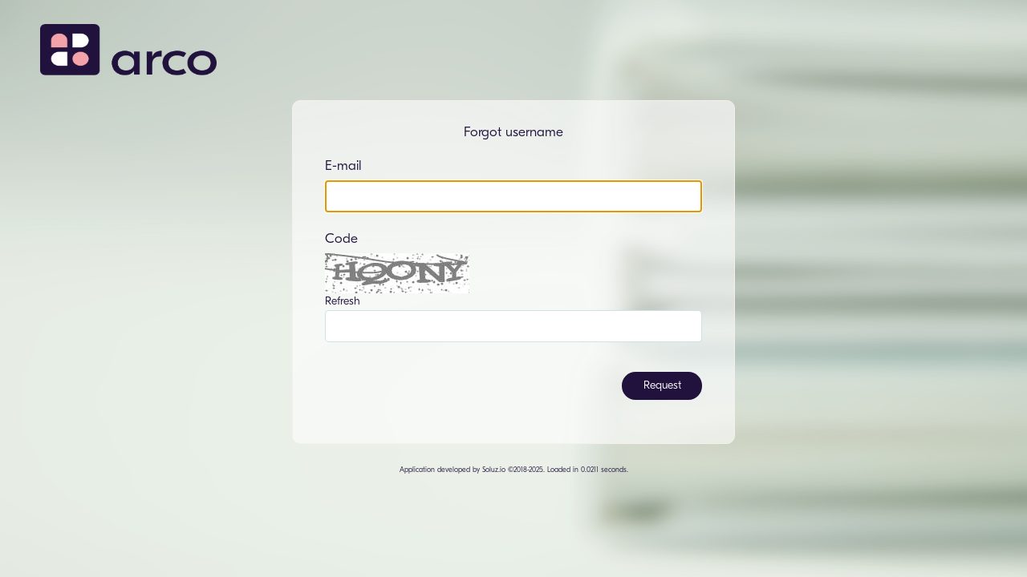

--- FILE ---
content_type: text/html; charset=iso-8859-15
request_url: https://docroom.net/Products/Auth/ForgotUsername.aspx
body_size: 14619
content:


<!DOCTYPE html>

<html xmlns="http://www.w3.org/1999/xhtml">
<head><link href="../App_Themes/Common/bootstrap.min.css" type="text/css" rel="stylesheet" /><link href="../App_Themes/Common/footable.standalone.min.css" type="text/css" rel="stylesheet" /><link href="../App_Themes/Common/Icons.css" type="text/css" rel="stylesheet" /><link href="../App_Themes/Common/Less/Variables.css" type="text/css" rel="stylesheet" /><link href="../App_Themes/Common/Less/Variables.min.css" type="text/css" rel="stylesheet" /><link href="../App_Themes/Common/Obsolete.css" type="text/css" rel="stylesheet" /><link href="../App_Themes/Common/Stylesheet.css" type="text/css" rel="stylesheet" /><meta name="viewport" content="width=device-width, initial-scale=1" /><title>
	Doma arcoproducts
</title>
    <link href="../App_Themes/Arco3/company/Arco.css" type="text/css" rel="stylesheet" /><link href="../App_Themes/Arco3/dhtmlxmessage_dhx_web.css" type="text/css" rel="stylesheet" /><link href="../App_Themes/Arco3/StyleSheet.css" type="text/css" rel="stylesheet" /><link rel='apple-touch-icon' sizes='180x180' href='../App_Themes/Arco3/Img/favicon/apple-touch-icon.png' /><link rel='icon' type='image/png' sizes='32x32' href='../App_Themes/Arco3/Img/favicon/favicon-32x32.png' /><link rel='icon' type='image/png' sizes='16x16' href='../App_Themes/Arco3/Img/favicon/favicon-16x16.png' /><link rel='manifest' href='../App_Themes/Arco3/Img/favicon/site.webmanifest' /><link rel='mask-icon' href='../App_Themes/Arco3/Img/favicon/safari-pinned-tab.svg' style='color:#5bbad5' /><link rel='shortcut icon' href='../App_Themes/Arco3/Img/favicon/favicon.ico' /><meta name='msapplication-TileColor' content='#ffffff' /><meta name='theme-color' content='#ffffff' /></head>
<body id="ctl00_MasterPageBodyTag" class="domaBody">
    <form method="post" action="./ForgotUsername.aspx" onsubmit="javascript:return WebForm_OnSubmit();" id="aspnetForm">
<div class="aspNetHidden">
<input type="hidden" name="__EVENTTARGET" id="__EVENTTARGET" value="" />
<input type="hidden" name="__EVENTARGUMENT" id="__EVENTARGUMENT" value="" />
<input type="hidden" name="__LASTFOCUS" id="__LASTFOCUS" value="" />
<input type="hidden" name="ctl00_Plh1_sc1_TSM" id="ctl00_Plh1_sc1_TSM" value="" />
<input type="hidden" name="__VIEWSTATE" id="__VIEWSTATE" value="Bn83UV9SjpCPYFBhoRRI4Gw/4x/HqkckBkP0fhKHojgmeyZ9rNwaZy/[base64]/sceAOL85WnLPELVclVY83XCA6t9/94FBf6l8/bbsCyPeCVcZGXJ5Zpv3nI4qYSXjU2hwbxMjWeTzIlvVPA0YrvHDjwRJwW6IsDoGRERIQ7keDqBoncj6hWJEZWXAR15VgYuKUDKSlRNS748AJb29H7lgD/hRnjDsUxlmdGqbpRXVfPLUt5RXZmdtXMMmh34wFSbbWrYrk/1QPTmpSalL43+9rKK2ecyYRiKt57wh+LhOcVsTzdgmc5Z6GsAil73duQBLX/tnfJiwmO6NG+CSSK3EjE4Zmbc/PdHrgaTUaH5TESVREavuYAmgAtqGvxiUtVo9C2j8viZdudkIUvHLpK7m3X+EV3kMYIyCqEdXYwJiMCVhJC35d0KdmYlp/7x4iFa1xyHJqw0R0py50+2gPr47aUPEVFEobEcJwFOx6zl3O1/dG2GMmw4j9cvfDbR692lVDAVzX9dJSqn6L22//ZD9SH6WeCpOs1ncvnhPKupLybRQ/fI0BVuR0dO29QZuu4jTuvu5VOvXGSFm0KqqFA34L/peO9lYGw457oQAZckqu+VERHK8LjCogeiuM7Ee0wOYM/WlCIcqo4FHJnL1cc+n2STPDKritcYRkq/Kxrq+Bd1UfP8bpg8e0jAujoUytSc8jivEL0PmO8ZCfRhgs1oaG2ngwdVOJ8KM08ONgrXphefJi2hxQLGKZqEHB3Grd83kjl8sxWlwnYB+d+un+FKCd9DXc2Qfi2lGyjc62WnZdyia3j9ecJ2U8XVf4PYZ00gzWwi/BfD66QjIHfskOEJ/BJ694S1K60z+dt6LDaB1A3WVqZl1p9jQkOo4WTlYA1RKYAq+WM1cFAe80yUsiV7ZPP3BisGxCNbi4G4oiuqstXwVIp0Dck/d73U6G68CaYzr2G1O082zPQCLkMsrcGzGIQORVMee6wXBEfzn6HT7xM6W8GgL4ieOH61PaX4Z52siDRVLKX5POudtN7rXy6n/1Cxu6El3xCe2EttmgWu7DK3dFpFQcKeS7sJMS6V3EauiO6Ti4/gA/+df5KjuUe69rqTlVRRju3mIh1peV6lewhu0oF66gxvemnlD8EwMVgyWP/cD1Fs4cCeFLE8Wj/8yvqS/6KdDC0KjDcZ1MbxxEcVJsXUpdVz0H5vgZ86GPQTntRfhSgBb2bb7pqF5hDfWIVA/5TybPZqr/qCFtCRAD5Nk7Hy6SCLu185repEULFxPQB4DsFejNgXM9sm9BAD8JOrxSvKk1aFZNmHU+AA7xA4qvlGAKtnpRMd5xKXJOCddpXBndSj0DmaDmpfxeHCMMS2bRs51IlUTbs96tCabBsgmKMjr8FkXpwI3HMj1dayTMrzeDEJd/M5NhNn+4flh99x3OA4D1Y9AZfLvUbFm3aERr8P3QWVA12gFm3FnLTQM/tBOjg6/VTK7QhXp7xaUh63LDVfR7KwS5yj9nD0I7cAK+wB8PlDNapZ+1djADSl53Vm6WbfChkRUohSj7jPKr8dAni8O3LKVduNHY+5ibartZtKRVPHVEb0XRscgMmeWpV8V9zADLwAQKWBk4jxZscVjhcDJrC3nH201/BlHXQHR6fMcqIwztQ0bqzNVyafAVJ1U6zyGmOXgSoZmvVmWom8R7LekZ3qn27P7w19f5h//nLf1HuCiBfIkiyLg7hxXxOZE4hqAPI0lGSqJDQjNl4UpBH8YrGU0TjIEzuxmpqyrwREbmgeLKXcGJCRLdEV+wBya04ttPbBry3XMCUeYoCHnzAWPiBHEarzvFl+ypQ5mBq8l284VTRuRosw9XieKqOqrBlWlUEcD29/uPaM+YQUuPMrN45ddClQ42ELXeuO+2u8B5nt821ZUSSLUPLqvSWYX/JlR/B62wHD76ijwqkc+eyZnHm4jM7LOahdsNRjdyX7H83hoIl9tmFgTf1QffhNoKs1Nvd7BFlf2U4AgF74eb6DqGFaduChCySEQEYQ1mxjAh1tijNve3zFqOzMa7PRWP+meLkXws2UEuDZNWjDlrvGeFaz29jU9rkD3yMv/lfQQ4mpi5yOJJu0tKnLkNAzJPhERowTlW+V541A5PcEQbRPqxYZXTxDhuhKweIthgWZE+V9/RSF1r9tpgBrEk+F9cZYRQge4dxBw4sMbsdO6o3WQ==" />
</div>

<script type="text/javascript">
//<![CDATA[
var theForm = document.forms['aspnetForm'];
if (!theForm) {
    theForm = document.aspnetForm;
}
function __doPostBack(eventTarget, eventArgument) {
    if (!theForm.onsubmit || (theForm.onsubmit() != false)) {
        theForm.__EVENTTARGET.value = eventTarget;
        theForm.__EVENTARGUMENT.value = eventArgument;
        theForm.submit();
    }
}
//]]>
</script>


<script src="/Products/WebResource.axd?d=pynGkmcFUV13He1Qd6_TZP47Xp_bBORoh5MtX-K7gktjj-7Y38sq5WN_9EjAFFtahKOqGv9xdac3DYFrrvXCCw2&amp;t=638286137964787378" type="text/javascript"></script>


<script src="/Products/ScriptResource.axd?d=nv7asgRUU0tRmHNR2D6t1DsEeBhN_7x-mXUJIXke5KI6AIbLgvdu06H8ghucoKPVe1bUT1R8uwYpg5JQnstwOeYhiPp3zryrt1iQgNiV8KAgFE9cI3fNXC6-LnjUWZgO4BuXPbTfjzy_lACpWJZX6w2&amp;t=ffffffffe8f46b29" type="text/javascript"></script>
<script src="/Products/Telerik.Web.UI.WebResource.axd?_TSM_HiddenField_=ctl00_Plh1_sc1_TSM&amp;compress=1&amp;_TSM_CombinedScripts_=%3b%3bSystem.Web.Extensions%2c+Version%3d4.0.0.0%2c+Culture%3dneutral%2c+PublicKeyToken%3d31bf3856ad364e35%3aen-US%3ad20f15a2-81e5-4f24-80b9-9fe501a4ce09%3aea597d4b%3ab25378d2%3bTelerik.Web.UI%2c+Version%3d2019.3.1023.45%2c+Culture%3dneutral%2c+PublicKeyToken%3d121fae78165ba3d4%3aen-US%3a31c1007e-e7fa-44f7-ae68-66127a1ad6ab%3a16e4e7cd%3a11e117d7" type="text/javascript"></script>
<script type="text/javascript">
//<![CDATA[
if (typeof(Sys) === 'undefined') throw new Error('ASP.NET Ajax client-side framework failed to load.');
//]]>
</script>

<script src="/Products/WebResource.axd?d=JoBkLzP19aTuxbWOhHobYhx7SEeMHJc0F3keGP9ApJcpv2EtAhpelEbCr61HXcWO-Wi-Z3fHNiynCJOvA7BpdQ2&amp;t=638286137964787378" type="text/javascript"></script>
<script type="text/javascript">
//<![CDATA[
function WebForm_OnSubmit() {
if (typeof(ValidatorOnSubmit) == "function" && ValidatorOnSubmit() == false) return false;
return true;
}
//]]>
</script>

<div class="aspNetHidden">

	<input type="hidden" name="__VIEWSTATEGENERATOR" id="__VIEWSTATEGENERATOR" value="422037D8" />
	<input type="hidden" name="__VIEWSTATEENCRYPTED" id="__VIEWSTATEENCRYPTED" value="" />
	<input type="hidden" name="__EVENTVALIDATION" id="__EVENTVALIDATION" value="MK9K9AwZMqKFiFVP08TFkejKLiJfW2GTHJ6SvhLzEvroF8eNGN5QUbUflGhvegmiheD/wguTDhZLnrFXzrN6CMPgIYIgc/dSVJT+jRKADztKA4HEd16WDbbdqD8cxb7eRHcvO/WIfadEesVj7MJZKOP2XeAHg47JbvCNyOGR909IbklOPnYQi2juR7bsiQDn" />
</div>

        
<script type="text/javascript">
//<![CDATA[
Sys.WebForms.PageRequestManager._initialize('ctl00$Plh1$sc1', 'aspnetForm', ['tctl00$Plh1$capt$ctl01',''], ['ctl00$Plh1$capt$CaptchaLinkButton',''], [], 90, 'ctl00');
//]]>
</script>

    <div class="PanelPage ForgotUsernamePage">

        <div class="BigLogo BigLogo_Default">

</div>

        <div class="Panel Centered">       
  
            <div class="Content">
                


                <div id="ctl00_Plh1_pnlReg" onkeypress="javascript:return WebForm_FireDefaultButton(event, &#39;ctl00_Plh1_lnkSave&#39;)">
	
            <fieldset>
                <legend><span id="ctl00_Plh1_lblRequestHeader">Forgot username</span></legend>
                <ol>
                    <li>
                        <label for="ctl00_Plh1_txtEmail" id="ctl00_Plh1_lblEmail" class="Label">E-mail</label>
                        	<input name="ctl00$Plh1$txtEmail" type="email" id="ctl00_Plh1_txtEmail" tabindex="1" class="TextBox" />
                      
                            
				        <span id="ctl00_Plh1_req1" style="display:none;"></span>

                          <span id="ctl00_Plh1_emailValidator" style="display:none;">is not a valid e-mail format.</span>

                    </li>
                    <li>
                        <span id="ctl00_Plh1_lblCode" class="Label">Code</span>
                             <div id="ctl00_Plh1_capt" class="RadCaptcha RadCaptcha_Default" style="width:400px;">
		<!-- 2019.3.1023.45 --><span id="ctl00_Plh1_capt_ctl00" style="visibility:hidden;">The given code does match</span><div id="ctl00_Plh1_capt_SpamProtectorPanel">
			<div id="ctl00_Plh1_capt_ctl01">
				<img id="ctl00_Plh1_capt_CaptchaImageUP" alt="" src="../Telerik.Web.UI.WebResource.axd?type=rca&amp;isc=true&amp;guid=c1c658fd-1643-4536-b6b3-ab15eaafffc6" style="height:50px;width:180px;display:block;" /><a id="ctl00_Plh1_capt_CaptchaLinkButton" class="rcRefreshImage" title="Refresh" href="javascript:__doPostBack(&#39;ctl00$Plh1$capt$CaptchaLinkButton&#39;,&#39;&#39;)" style="display:block;">Refresh</a>
			</div><p><input name="ctl00$Plh1$capt$CaptchaTextBox" type="text" maxlength="5" id="ctl00_Plh1_capt_CaptchaTextBox" tabindex="2" class="TextBox" /><label for="ctl00_Plh1_capt_CaptchaTextBox" id="ctl00_Plh1_capt_CaptchaTextBoxLabel"></label></p>
		</div><input id="ctl00_Plh1_capt_ClientState" name="ctl00_Plh1_capt_ClientState" type="hidden" />
	</div>
                    </li>
                    <li class="buttons">                       
                        	<a onclick=" this.disabled = true; __doPostBack(&#39;ctl00$Plh1$lnkSave&#39;,&#39;&#39;);return false;" id="ctl00_Plh1_lnkSave" tabindex="3" class=" button positive" href="javascript:WebForm_DoPostBackWithOptions(new WebForm_PostBackOptions(&quot;ctl00$Plh1$lnkSave&quot;, &quot;&quot;, true, &quot;&quot;, &quot;&quot;, false, true))">Request</a>
                    </li>
                </ol>
            </fieldset>
                    
</div>
            </div>
        </div>
           <div class="Footer">
            <center><span id="ctl00_Plh1_lblFooter_lblFooter" style="display:block;line-height:1.5;vertical-align:middle;"><br><center><small><small>Application developed by <a href='http://www.soluz.io' target='_blank'>Soluz.io</A> &copy;2018-2025.  Loaded in 0.0211 seconds.</small></small></center></span></center>
        </div>
    </div>



    
<script type="text/javascript">
//<![CDATA[
var Page_Validators =  new Array(document.getElementById("ctl00_Plh1_req1"), document.getElementById("ctl00_Plh1_emailValidator"), document.getElementById("ctl00_Plh1_capt_ctl00"));
//]]>
</script>

<script type="text/javascript">
//<![CDATA[
var ctl00_Plh1_req1 = document.all ? document.all["ctl00_Plh1_req1"] : document.getElementById("ctl00_Plh1_req1");
ctl00_Plh1_req1.controltovalidate = "ctl00_Plh1_txtEmail";
ctl00_Plh1_req1.focusOnError = "t";
ctl00_Plh1_req1.display = "Dynamic";
ctl00_Plh1_req1.evaluationfunction = "RequiredFieldValidatorEvaluateIsValid";
ctl00_Plh1_req1.initialvalue = "";
var ctl00_Plh1_emailValidator = document.all ? document.all["ctl00_Plh1_emailValidator"] : document.getElementById("ctl00_Plh1_emailValidator");
ctl00_Plh1_emailValidator.controltovalidate = "ctl00_Plh1_txtEmail";
ctl00_Plh1_emailValidator.focusOnError = "t";
ctl00_Plh1_emailValidator.errormessage = "is not a valid e-mail format.";
ctl00_Plh1_emailValidator.display = "Dynamic";
ctl00_Plh1_emailValidator.evaluationfunction = "RegularExpressionValidatorEvaluateIsValid";
ctl00_Plh1_emailValidator.validationexpression = "^[\\w\\.\\-]+@[a-zA-Z0-9\\-]+(\\.[a-zA-Z0-9\\-]{1,})*(\\.[a-zA-Z]{2,3}){1,2}$";
var ctl00_Plh1_capt_ctl00 = document.all ? document.all["ctl00_Plh1_capt_ctl00"] : document.getElementById("ctl00_Plh1_capt_ctl00");
ctl00_Plh1_capt_ctl00.errormessage = "The given code does match";
ctl00_Plh1_capt_ctl00.evaluationfunction = "CustomValidatorEvaluateIsValid";
//]]>
</script>


<script type="text/javascript">
//<![CDATA[
window.__TsmHiddenField = $get('ctl00_Plh1_sc1_TSM');function addClickLinkButton(id) {var b = document.getElementById(id);if (b && typeof(b.click) == 'undefined') {b.click = function() {var result = true;if (b.onclick) result = b.onclick();if (typeof(result) == 'undefined' || result){eval(b.getAttribute('href'));}}}}function DisablePanelButtons(but) {var p = but.parentNode;if (p && p.className == 'buttons'){var kids = p.childNodes;for(var i=0; i < kids.length; i++){if(kids[i].tagName == 'A'){kids[i].disabled = true;kids[i].href = '#';kids[i].onclick = '';}}} else {but.disabled = true;but.href = '#';but.onclick = '';}}function DisableWindow(){ var alarmWindow = document.createElement('div');alarmWindow.id = 'disableWindow';alarmWindow.setAttribute('unselectable','on');alarmWindow.style.height = document.documentElement.scrollHeight + 'px';  document.body.appendChild(alarmWindow);  }addClickLinkButton('ctl00_Plh1_lnkSave');Sys.Application.add_init(function(){Sys.WebForms.PageRequestManager.getInstance().add_endRequest(function(){addClickLinkButton('ctl00_Plh1_lnkSave');});});
var Page_ValidationActive = false;
if (typeof(ValidatorOnLoad) == "function") {
    ValidatorOnLoad();
}

function ValidatorOnSubmit() {
    if (Page_ValidationActive) {
        return ValidatorCommonOnSubmit();
    }
    else {
        return true;
    }
}
        WebForm_AutoFocus('ctl00_Plh1_txtEmail');
document.getElementById('ctl00_Plh1_req1').dispose = function() {
    Array.remove(Page_Validators, document.getElementById('ctl00_Plh1_req1'));
}

document.getElementById('ctl00_Plh1_emailValidator').dispose = function() {
    Array.remove(Page_Validators, document.getElementById('ctl00_Plh1_emailValidator'));
}

document.getElementById('ctl00_Plh1_capt_ctl00').dispose = function() {
    Array.remove(Page_Validators, document.getElementById('ctl00_Plh1_capt_ctl00'));
}
Sys.Application.add_init(function() {
    $create(Telerik.Web.UI.RadCaptcha, {"_audioUrl":"/Products/Telerik.Web.UI.WebResource.axd?type=cah\u0026isc=true\u0026guid=c1c658fd-1643-4536-b6b3-ab15eaafffc6","_enableAudio":false,"_persistCode":false,"clientStateFieldID":"ctl00_Plh1_capt_ClientState"}, null, null, $get("ctl00_Plh1_capt"));
});
//]]>
</script>
</form>
</body>
</html>


--- FILE ---
content_type: text/css
request_url: https://docroom.net/Products/App_Themes/Common/Icons.css
body_size: 8248
content:
/*BASED ON FONT AWESOME https://fontawesome.com/how-to-use/on-the-web/setup/hosting-font-awesome-yourself */
.icon-stack-container,
.detailView .detail-form-container .detail-form-row .ReadOnlyFieldCell .icon-stack-container {
  display: inline-block;
  height: 20px;
  width: 20px;
  line-height: 2em;
  position: relative;
  vertical-align: middle;
  /* POSITIONING */
}
.icon-stack-container .icon-stack-xs.icon,
.detailView .detail-form-container .detail-form-row .ReadOnlyFieldCell .icon-stack-container .icon-stack-xs.icon,
.icon-stack-container .icon-stack-s.icon,
.detailView .detail-form-container .detail-form-row .ReadOnlyFieldCell .icon-stack-container .icon-stack-s.icon,
.icon-stack-container .icon-stack-m.icon,
.detailView .detail-form-container .detail-form-row .ReadOnlyFieldCell .icon-stack-container .icon-stack-m.icon,
.icon-stack-container .icon-stack-l.icon,
.detailView .detail-form-container .detail-form-row .ReadOnlyFieldCell .icon-stack-container .icon-stack-l.icon,
.icon-stack-container .icon-stack-xl.icon,
.detailView .detail-form-container .detail-form-row .ReadOnlyFieldCell .icon-stack-container .icon-stack-xl.icon {
  left: 0;
  position: absolute;
  text-align: center;
  min-height: 0px;
  min-width: 0px;
}
.icon-stack-container .icon-stack-xs.icon,
.detailView .detail-form-container .detail-form-row .ReadOnlyFieldCell .icon-stack-container .icon-stack-xs.icon,
.icon-stack-container .icon-stack-s.icon,
.detailView .detail-form-container .detail-form-row .ReadOnlyFieldCell .icon-stack-container .icon-stack-s.icon {
  font-weight: 600;
}
.icon-stack-container .icon-stack-xs,
.detailView .detail-form-container .detail-form-row .ReadOnlyFieldCell .icon-stack-container .icon-stack-xs {
  height: calc(0.5em + 3px) !important;
  width: calc(0.5em + 3px) !important;
  font-size: 0.5em !important;
  font-weight: 600 !important;
  line-height: inherit;
}
.icon-stack-container .icon-stack-s,
.detailView .detail-form-container .detail-form-row .ReadOnlyFieldCell .icon-stack-container .icon-stack-s {
  height: calc(0.75em + 3px) !important;
  width: calc(0.75em + 3px) !important;
  font-size: 0.75em !important;
  line-height: inherit;
}
.icon-stack-container .icon-stack-l,
.detailView .detail-form-container .detail-form-row .ReadOnlyFieldCell .icon-stack-container .icon-stack-l {
  height: calc(1.5em + 3px) !important;
  width: calc(1.5em + 3px) !important;
  font-size: 1.5em !important;
}
.icon-stack-container .icon-stack-xl,
.detailView .detail-form-container .detail-form-row .ReadOnlyFieldCell .icon-stack-container .icon-stack-xl {
  height: calc(2em + 3px) !important;
  width: calc(2em + 3px) !important;
  font-size: 2em !important;
}
.icon-stack-container .icon-center-h.icon-stack-xs,
.detailView .detail-form-container .detail-form-row .ReadOnlyFieldCell .icon-stack-container .icon-center-h.icon-stack-xs {
  left: 33%;
}
.icon-stack-container .icon-center-h.icon-stack-s,
.detailView .detail-form-container .detail-form-row .ReadOnlyFieldCell .icon-stack-container .icon-center-h.icon-stack-s {
  left: 25%;
}
.icon-stack-container .icon-center-v.icon-stack-xs,
.detailView .detail-form-container .detail-form-row .ReadOnlyFieldCell .icon-stack-container .icon-center-v.icon-stack-xs {
  top: 33%;
}
.icon-stack-container .icon-center-v.icon-stack-s,
.detailView .detail-form-container .detail-form-row .ReadOnlyFieldCell .icon-stack-container .icon-center-v.icon-stack-s {
  top: 25%;
}
.icon-stack-container .icon-pull-left,
.detailView .detail-form-container .detail-form-row .ReadOnlyFieldCell .icon-stack-container .icon-pull-left {
  /*right: @icon-stack-horizontalpull-default;*/
  /*needs to be padding*/
  padding-right: 0.5em;
}
.icon-stack-container .icon-pull-right.icon-stack-xs,
.detailView .detail-form-container .detail-form-row .ReadOnlyFieldCell .icon-stack-container .icon-pull-right.icon-stack-xs {
  left: 1.8em;
}
.icon-stack-container .icon-pull-right.icon-stack-s,
.detailView .detail-form-container .detail-form-row .ReadOnlyFieldCell .icon-stack-container .icon-pull-right.icon-stack-s {
  left: 1em;
}
.icon-stack-container .icon-pull-right.icon-stack-m,
.detailView .detail-form-container .detail-form-row .ReadOnlyFieldCell .icon-stack-container .icon-pull-right.icon-stack-m {
  left: 0.4em;
}
.icon-stack-container .icon-pull-down.icon-stack-xs,
.detailView .detail-form-container .detail-form-row .ReadOnlyFieldCell .icon-stack-container .icon-pull-down.icon-stack-xs {
  top: 2.2em;
}
.icon-stack-container .icon-pull-down.icon-stack-s,
.detailView .detail-form-container .detail-form-row .ReadOnlyFieldCell .icon-stack-container .icon-pull-down.icon-stack-s {
  top: 1.2em;
}
.icon-stack-container .icon-pull-down.icon-stack-m,
.detailView .detail-form-container .detail-form-row .ReadOnlyFieldCell .icon-stack-container .icon-pull-down.icon-stack-m {
  top: 0.4em;
}
.icon-stack-container .icon-pull-up,
.detailView .detail-form-container .detail-form-row .ReadOnlyFieldCell .icon-stack-container .icon-pull-up {
  bottom: 1.2em;
}
.icon-stack-container .icon-pull-up.icon-stack-m,
.detailView .detail-form-container .detail-form-row .ReadOnlyFieldCell .icon-stack-container .icon-pull-up.icon-stack-m {
  bottom: 0.4em;
}
/*#region Stack Variables */
/*#endregion */
/*#region GENERAL ICON LAYOUT */
.icon,
.icon-stacked,
.RadToolBar .rtbIcon,
.RadToolBar .rtbIconOnly .rtbImage,
.RadToolBar .rtbChoiceArrow,
.RadToolBar.RadToolBar_DefaultToolbar .radIcon,
.RadToolBarDropDown .rtbIcon,
.RadDock .rdCenter .rdCommands a .icon,
.detailView .detail-form-container .detail-form-row .ReadOnlyFieldCell .icon,
.RadSearchBox_Default .rsbSCIcon,
.RadSearchBox .rsbButton span.rsbIcon,
.icon-convert {
  display: inline-flex;
  justify-content: center;
  align-items: center;
  min-height: 20px;
  min-width: 20px;
  font-size: 20px;
  /* generated by icomoon online app */
  /* use !important to prevent issues with browser extensions that change fonts */
  speak: none;
  font-style: normal;
  font-weight: 300;
  font-variant: normal;
  text-transform: none;
  line-height: 1;
  /* Better Font Rendering =========== */
  -webkit-font-smoothing: antialiased;
  -moz-osx-font-smoothing: grayscale;
  /*overwrite styles*/
  background-image: none;
  text-indent: 0 !important;
}
.icon.icon-disabled,
.icon-stacked.icon-disabled,
.RadToolBar .rtbIcon.icon-disabled,
.RadToolBar .rtbIconOnly .rtbImage.icon-disabled,
.RadToolBar .rtbChoiceArrow.icon-disabled,
.RadToolBar.RadToolBar_DefaultToolbar .radIcon.icon-disabled,
.RadToolBarDropDown .rtbIcon.icon-disabled,
.RadDock .rdCenter .rdCommands a .icon.icon-disabled,
.detailView .detail-form-container .detail-form-row .ReadOnlyFieldCell .icon.icon-disabled,
.RadSearchBox_Default .rsbSCIcon.icon-disabled,
.RadSearchBox .rsbButton span.rsbIcon.icon-disabled,
.icon-convert.icon-disabled {
  cursor: default;
}
/*#region Icon layout helper classes */
.icon-lg {
  width: 50px;
  height: 50px;
  font-size: 50px;
}
.icon-image-xs {
  background-size: 10px;
}
.icon-xs {
  width: 10px;
  height: 10px;
  font-size: 10px;
}
.icon-in-circle-s {
  font-size: calc(20px - 6px);
  height: calc(20px + 10px);
  width: calc(20px + 10px);
}
.icon-in-circle-lg {
  font-size: calc(50px - 20px);
  height: calc(50px + 10px);
  width: calc(50px + 10px);
  line-height: 2;
  text-align: center;
}
.icon-clickable {
  cursor: pointer;
}
.icon-disabled {
  cursor: default;
}
/*#endregion */
/*#endregion */
/*#region OVERWRITE STYLES */
.RadDock .rdCenter .rdCommands a {
  text-indent: 0 !important;
}
.button:before {
  margin-right: 3px;
}
/*#endregion */
.icon-chevron-up-xs:before {
  width: 10px;
  height: 10px;
  font-size: 10px;
}
.icon-chevron-down-xs:before {
  width: 10px;
  height: 10px;
  font-size: 10px;
}
.icon-arrow-up-xs:before {
  width: 10px;
  height: 10px;
  font-size: 10px;
}
.icon-arrow-down-xs:before {
  width: 10px;
  height: 10px;
  font-size: 10px;
}
.icon-edit-page:before {
  font-size: calc(50px - 20px);
  height: calc(50px + 10px);
  width: calc(50px + 10px);
  line-height: 2;
  text-align: center;
}

--- FILE ---
content_type: text/css
request_url: https://docroom.net/Products/App_Themes/Common/Obsolete.css
body_size: 1166
content:

.Header3LeftSpacer,.Header3RightSpacer
{
	padding:0!important;	
	width:2px !important;	
	background-repeat:no-repeat;
	height:31px;
}
.Header3RightSpacer
{
    border-right:1px silver solid;
}
.ListHeader3LeftSpacerDiv,.ListHeader3RightSpacerDiv
{
	width:7px !important;	
	background-repeat:no-repeat;
	height:31px;
	float:left;
}
.ListHeader3LeftSpacerDiv, .Header3LeftSpacer{background-image:url(Images/arco_header3_left.png)}
.ListHeader3RightSpacerDiv, .Header3RightSpacer{background-image:url(Images/arco_header3_right.png)}

.ListHeader3RightFillerDiv
{
	height:31px;
	background-image:url(Images/arco_header3_middle.png);
	background-repeat:repeat-x;
	width:100%;	
 display:inline-block;	 
 	float:right;

}


.ListMainHeader
{
height:30px;
/*background-image:url(Images/arco_header3_middle.png);*/
/*background-repeat:repeat-x;*/
white-space:nowrap;
float:left;
padding-top:1px;
}

.PanelFooter{
background-color:#FEFEFE;
}


.ListContent2 td {            
    vertical-align:top;
}

.ListContent2{background-color:#f2f8fa}
.SubListContent2{background-color:#f2f8fa}


.ListSubContent2{	background-color:#f2f8fa}

.ListSubContent2 TD{
font-style:italic;
}

--- FILE ---
content_type: text/css
request_url: https://docroom.net/Products/App_Themes/Common/Stylesheet.css
body_size: 79394
content:
/*#region Stack Variables */
/*#endregion */
html {
  height: 100%;
  margin: 0;
}
body,
form {
  height: 100%;
  margin: 0;
  font-family: Lucida Sans Regular,Lucida Sans Unicode,Lucida Grande;
  font-size: 7.5pt;
  color: #000000;
}
th {
  white-space: nowrap;
  text-align: left;
}
/*#region Tree */
tr > td.ob_t4 {
  vertical-align: middle;
}
td[class*="ob_t"] {
  font-size: 12px;
}
td[class*="ob_t"] img {
  height: 16px;
  width: 16px;
}
/*#endregion */
.GroupingPanel .Spacer {
  background-color: #FFFFFF !important;
  border-top: 0px !important;
}
A {
  text-decoration: none;
  color: inherit;
}
#disableWindow {
  position: absolute;
  width: 100%;
  top: 0;
  left: 0;
  z-index: 10000;
  opacity: 0.55;
  -moz-opacity: 0.55;
  filter: alpha(opacity=55);
  background-color: #aaaaaa;
}
img,
input[type=Image] {
  border: 0;
  vertical-align: middle;
}
::-ms-clear {
  width: 0;
  height: 0;
}
::-ms-reveal {
  width: 0;
  height: 0;
}
div.RadListBox .rlbText,
div.RadListBox .rlbItem,
div.RadListBox .rlbButtonText,
div.RadListBox .rlbEmptyMessage {
  line-height: 15px;
}
.rspPaneHorizontal {
  border-right-width: 0 !important;
  border-bottom-width: 0 !important;
}
.rspResizeBar {
  border-right-width: 0 !important;
}
textarea.RadInputMgr,
textarea {
  height: auto;
  resize: none;
  white-space: pre-wrap;
}
.RadSearchBox .rsbInner {
  border-color: transparent !important;
}
.RadToolBarDropDown .rtbText {
  white-space: nowrap !important;
}
.RadSplitter_Default {
  font-size: inherit !important;
}
.RadMenu {
  outline: 0;
}
.RadToolBar .rtbOuter {
  padding: 0 !important;
  border-width: 0 !important;
  border-style: none !important;
}
.RadComboBoxDropDown_Default .rcbMoreResults a {
  background-image: none !important;
}
.RadComboBox .rcbInput {
  color: #000000;
  font-weight: normal;
}
.RadComboBox.RadComboBox_SelectionComboBox .rcbActionButton {
  background-color: white;
}
div.RadTabStrip .rtsLevel .rtsIn,
div.RadTabStrip .rtsLevel .rtsTxt {
  padding: 0;
}
.ruAdd,
.ruBrowse {
  background-position: 0 -46px !important;
  width: 146px !important;
}
.multipleRowsComboBox .rcbItem,
.multipleRowsComboBox .rcbHovered {
  float: left;
  margin: 0 1px;
  min-height: 13px;
  overflow: hidden;
  padding: 2px 19px 2px 6px;
  width: 100px;
}
a.FolderLink,
.FolderLink {
  float: left;
  display: block;
  line-height: 2;
  white-space: nowrap;
}
input.chk {
  height: 13px;
  width: 13px;
  margin: 0;
  border: 0;
}
.NoOverFlowClass {
  overflow: hidden !important;
}
.OverFlowClass {
  overflow: visible !important;
}
.LayoutTable,
.DetailTable,
.Panel,
.SubList,
.List,
.ListNoHL,
.GroupingDiv,
.MainMenuTable {
  width: 100%;
}
.LayoutTable,
.MainMenuTable {
  border-spacing: 0;
}
.LayoutTable td {
  vertical-align: top;
}
.Panel,
.SubList,
.List,
.ListNoHL {
  border-collapse: collapse;
}
.SubList {
  clear: both;
}
.PaddedTable {
  margin: 0 10px;
  width: calc(100% - 30px);
}
/**Detail Form*/
.LabelCell,
.RowCell,
.ReadOnlyFieldCell,
.FieldCell {
  vertical-align: top;
  text-align: left;
}
.DetailTable .LabelCell,
.ReadOnlyFieldCell,
.FieldCell {
  padding: 3px;
}
.LabelCell {
  white-space: nowrap;
  width: 200px;
  /*min-width:200px;*/
}
.FieldCell {
  white-space: nowrap;
}
.ReadOnlyFieldCell {
  min-width: 200px;
  background-clip: content-box;
}
.RowCell {
  padding-left: 0;
  width: 100%;
}
.ReadOnly {
  width: inherit;
}
.ClosingCell {
  width: 100%;
}
.tooltip-icon {
  min-width: 20px;
  height: 20px;
  margin-left: 10px;
  background-image: url('Images/info.gif');
  background-position: center;
  background-repeat: no-repeat;
  background-size: 16px;
}
/**End Detail Form*/
/**Grouping Panel*/
.GroupingPanel {
  margin-bottom: 10px;
}
.GroupingPanel .Content {
  overflow: auto;
}
.GroupingPanel .Item {
  padding: 2px 0 3px 5px;
}
.GroupingPanel .Header {
  padding: 5px 0 3px 5px;
  height: 20px;
  width: auto;
}
.GrouperLink {
  white-space: nowrap;
}
/**End Grouping Panel*/
.ImageListContent {
  vertical-align: top;
  cursor: default;
  padding: 2px 0;
}
.ImageListContent td {
  padding: 4px;
}
.ImageListContent.listContentHighlighted {
  border: none;
  background-color: transparent;
}
.ImageListCheckBox {
  position: absolute;
  top: 10px;
  right: 10px;
}
#imagepreview {
  position: absolute;
  border: 1px solid #ccc;
  background: #333;
  padding: 5px;
  display: none;
  color: #fff;
}
/**Tooltp*/
#ajax_tooltipObj {
  z-index: 10000;
  text-align: left;
}
#ajax_tooltipObj div {
  position: relative;
}
#ajax_tooltipObj .ajax_tooltip_arrow {
  /* Left div for the small arrow */
  background-image: url('Images/arrow.gif');
  width: 20px;
  position: absolute;
  left: 0;
  top: 0;
  background-repeat: no-repeat;
  background-position: center left;
  z-index: 10005;
  height: 60px;
}
#ajax_tooltipObj .ajax_tooltip_content {
  border: 2px solid #317082;
  /* Border width */
  left: 18px;
  /* Same as border thickness */
  top: 0;
  position: absolute;
  width: 400px;
  /* Width of tooltip content */
  height: 300px;
  /* Height of tooltip content */
  background-color: #FFF;
  /* Background color */
  padding: 5px;
  /* Space between border and content */
  font-size: 0.8em;
  /* Font size of content */
  overflow: auto;
  /* Hide overflow content */
  z-index: 10001;
}
/**End tooltip*/
div.HiddenDatePicker .inputCell,
input.HiddenDatePicker {
  padding: 0 !important;
  width: 1px !important;
}
input.HiddenDatePicker {
  border: 0 !important;
  visibility: hidden !important;
}
.RadPicker {
  width: auto !important;
}
.EditPublishing .advancedSearchSelectionField .RadInputMgr {
  width: 160px;
}
/**Buttons*/
.buttons {
  display: flex;
  flex-flow: row-reverse wrap;
  justify-content: flex-start;
  width: 100%;
  margin-bottom: 1em;
}
.buttons .button {
  margin-bottom: 2px;
}
.row > .FieldCell > .buttons {
  width: calc(100% - 50px);
  margin-top: 5px;
}
@media only screen and (min-width: 768px) {
  .row > .FieldCell > .buttons {
    flex-wrap: nowrap;
    max-height: 39px;
    white-space: nowrap;
    max-width: 400px;
  }
  .row > .FieldCell > .buttons > .button {
    min-width: auto;
  }
}
/**End buttons*/
.InlineHelp {
  font-size: 7pt;
  margin: 3px;
}
.LicenceMessage {
  font-size: 2em;
  color: red;
}
fieldset {
  border: none;
  margin: 0;
  padding: 0;
}
fieldset legend {
  display: none;
}
fieldset ol {
  padding: 0;
  list-style: none;
}
fieldset ol > li {
  padding-bottom: 1rem;
  display: inline-block;
}
.PanelPage {
  align-items: center;
  display: -webkit-box;
  /* OLD - iOS 6-, Safari 3.1-6 */
  display: -moz-box;
  /* OLD - Firefox 19- (buggy but mostly works) */
  display: -ms-flexbox;
  /* TWEENER - IE 10 */
  display: -webkit-flex;
  /* NEW - Chrome */
  display: flex;
  /* NEW, Spec - Opera 12.1, Firefox 20+ */
  flex-flow: column nowrap;
  height: 100%;
  justify-content: center;
}
.Panel .Header {
  width: 100%;
}
.Panel.Centered .Label {
  display: block !important;
  padding-bottom: 5px;
  font-size: 12px;
  font-weight: bold;
}
.GroupingPanel .GrouperLink .Label {
  font-weight: bold;
}
.Panel.Centered .Content {
  width: 400px;
  float: right;
}
.Panel.Centered {
  width: 550px;
  box-sizing: content-box;
}
.Panel > tbody > tr:not([class]) {
  padding: 20px 20px 10px 20px;
}
.FormLabel {
  text-align: left;
  word-break: break-word;
}
/** Grids */
.ListFilter input,
.SubListFilter input,
.ListFilter .gridfilter,
.SubListFilter .gridfilter {
  width: 100%;
  line-height: normal;
}
.Wrap {
  white-space: nowrap;
}
.List td {
  vertical-align: top;
}
.List td,
.List th {
  padding: 0 5px;
  line-height: 24px;
  white-space: nowrap;
}
.SubList td {
  padding: 3px 3px 3px 5px;
  white-space: nowrap;
}
.ListFooter {
  background-color: white;
}
.ListFooter td {
  text-align: center;
}
/** End Grids */
td.CenterAlign {
  text-align: center;
}
td.RightAlign {
  text-align: right;
}
.List .RightAlign {
  margin-right: 2px;
}
.mainmenu_profile {
  cursor: pointer;
  min-width: 50px;
}
.mainMenu_userName {
  text-align: right;
}
.mainmenu_tenant {
  text-align: right;
  font-size: 10px;
}
.mainmenu_img_wrapper {
  display: inline-block;
  cursor: pointer;
  height: 24px;
  width: 24px;
  position: relative;
  margin-left: 0.5rem;
  margin-right: 0.5rem;
}
.mainmenu_loginbutton_wrapper {
  padding-top: 5px;
  display: inline-block;
  position: relative;
}
.mainmenu_img {
  position: absolute;
  height: 24px;
  width: 24px;
  top: 0;
  left: 0;
}
.mainmenu_img_wrapper[data-badge]:after {
  content: attr(data-badge);
  position: absolute;
  top: -10px;
  right: -10px;
  font-size: 0.6em;
  background: red;
  color: white;
  width: 22px;
  height: 22px;
  text-align: center;
  line-height: 20px;
  border-radius: 50%;
  box-shadow: 0 0 1px #333;
}
.profile_img {
  height: 100px;
  width: 100px;
}
.stepgroup {
  margin: auto;
  width: 100%;
  overflow: hidden;
  position: relative;
  margin-top: 20px;
  margin-bottom: 20px;
}
.stepgroup-progress {
  position: absolute;
  top: 34px;
  width: 100%;
  height: 1px;
  background: #ddd;
}
.stepgroup-progress-line {
  position: absolute;
  top: 0;
  left: 0;
  height: 1px;
}
.stepgroup-step {
  position: relative;
  float: left;
  padding: 0 10px;
}
.stepgroup-step-icon {
  display: inline-block;
  width: 60px;
  height: 60px;
  margin-top: 4px;
  background: #ddd;
  color: #fff;
  line-height: 60px;
  text-align: center;
  -moz-border-radius: 50%;
  -webkit-border-radius: 50%;
  border-radius: 50%;
}
.stepgroup-step.active .stepgroup-step-icon {
  width: 68px;
  height: 68px;
  margin-top: 0;
  line-height: 68px;
}
.stepgroup-step p {
  color: #ccc;
}
.SideHeader {
  height: 100%;
}
.SideHeader .SideMenu {
  margin-bottom: 15px;
  margin-left: 5px;
  cursor: pointer;
}
.SideHeaderCell {
  vertical-align: text-top;
}
.SideHeader .SideMenu img {
  margin-left: auto;
}
.SideHeader .SideMenu.Selected {
  font-weight: bold;
}
/* Redesign changes */
.listControlGridScroller {
  margin-top: 5px;
  display: inline-block;
  width: 100%;
}
/*.listContentHighlighted {
    background-color: #f0fff0;
    border: 1px solid #1390b4;
    cursor: pointer;
}*/
.selectedScrollItem {
  border: solid 1px #000000;
  font-weight: bold;
  padding-left: 3px;
  padding-right: 3px;
  padding-top: 1px;
}
/*Set Height of the header and menu*/
.paneMenuAndHeaderHeight {
  height: 72px !important;
}
.paneMenuHeight {
  height: 30px !important;
}
.paneHeaderHeight {
  height: 42px !important;
}
/*2 column layout*/
/*.listControl {
    display: flex;
    flex-direction: column;
    align-items: stretch;
    justify-content: space-between;
    height: 100%;
}*/
.iconCell {
  white-space: nowrap;
  width: 20px;
  height: 20px;
}
.iconCell > img,
.iconImage {
  width: 15px;
  height: 15px;
  /*padding: 2px 2px;*/
  margin-bottom: 3px;
}
.listControlSideAndBody {
  display: flex;
  flex-direction: row;
}
.listControlBody {
  width: 100%;
  position: relative;
}
.tltProfileLogo {
  float: left;
}
.tltProfileUserActions {
  float: right;
}
.profileName {
  padding: 10px;
}
.profileTenant {
  margin: 10px;
}
.profileActionLinks {
  display: flex;
  flex-direction: row;
}
.detailRadPaneNavigation {
  height: 32px !important;
}
.detailRadPaneNavigationInclRowTabs {
  height: 55px !important;
}
.detailTblToolbar {
  height: 54px;
}
.cellToolbars {
  background-color: buttonface;
}
.detailView {
  padding: 20px 5px;
  width: 100%;
}
/* form */
.ClosingCell {
  display: none;
}
.GroupingDiv {
  display: flex;
  flex-direction: column;
  align-items: flex-start;
}
.groupingRow {
  width: 100%;
  height: 100%;
}
.comboBoxDiv {
  display: flex;
  width: 100%;
}
.detail-form-container .detail-form-row {
  padding: 0 15px;
  margin-top: 1rem;
}
/*.detail-form-container .FormField-Message,*/
.detail-form-container input[type=text]:not(.rcbInput):not(.riTextBox),
.detail-form-container input[type=password],
.detail-form-container textarea,
.detail-form-container .RadUpload,
.detail-form-container .formfield-container {
  width: calc(100% - 50px);
  max-width: 400px;
}
.detail-form-container .detail-form-row .RadComboBox_SelectionComboBox:not(.fixedField),
.detail-form-container .detail-form-row .RadComboBox_Default:not(.fixedField),
.detail-form-container .detail-form-row .RadListBox_Default:not(.fixedField) {
  width: calc(100% - 50px);
  max-width: 400px;
}
.detail-form-container .LabelCell,
.detail-form-container .ReadOnlyFieldCell,
.detail-form-container .FieldCell {
  padding-left: 10px;
  padding-right: 10px;
}
.detail-form-container .formfield-container .TextBox {
  width: 100%;
  margin-top: 2px;
}
.filter-container {
  display: flex;
  position: relative;
  width: 100%;
  font-weight: normal;
}
.filter-container > .clear {
  position: absolute;
  display: none;
  right: 1px;
  top: 3px;
  padding: 0 3px;
  line-height: 18px;
  background-color: #FFF;
  cursor: pointer;
  color: #444;
  font-size: 16px;
  font-weight: 600;
}
.filter-container.hasvalue > .clear {
  display: inline;
}
.form-dropdown {
  position: absolute;
  top: 100%;
  left: 0;
  min-width: 100px;
  margin-right: -1000px;
  /* to enable the div to grow with it's content and not be bound to parents width */
  display: none;
  flex-direction: column;
  line-height: 1rem;
  white-space: normal;
  border: 1px solid #D3D3D3;
  border-radius: 2px;
  background-color: #FFF;
  z-index: 100;
}
.form-dropdown-items {
  display: flex;
  flex-direction: column;
  border-bottom-left-radius: 2px;
  border-bottom-right-radius: 2px;
}
.form-dropdown-items {
  border-bottom-left-radius: 0;
  border-bottom-right-radius: 0;
}
.form-dropdown-items .form-dropdown-item {
  margin-bottom: 0;
}
.form-dropdown.expand-left {
  border-top-left-radius: 0;
  border-bottom-left-radius: 0;
}
.form-dropdown.expand-right {
  border-top-right-radius: 0;
  border-bottom-right-radius: 0;
}
.form-dropdown > a:first-of-type,
.form-dropdown-item.first-visible {
  border-top-left-radius: 2px;
  border-top-right-radius: 2px;
  border-color: transparent;
}
.form-dropdown > a:last-of-type,
.form-dropdown-item.last-visible {
  border-bottom-left-radius: 2px;
  border-bottom-right-radius: 2px;
  margin-bottom: 0;
}
.form-dropdown.select {
  display: flex;
}
.form-dropdown-item {
  margin-bottom: -1px;
  padding: 6px;
  border-top: 1px solid #D3D3D3;
  color: #495057;
  text-decoration: none;
  background-color: #FFF;
}
.form-dropdown-item.multi-select {
  display: flex;
}
.form-dropdown-item:hover,
.form-dropdown-item.selected {
  color: #495057;
  text-decoration: none;
  background-color: #f8f9fa;
}
.form-dropdown-item.hidden {
  display: none;
}
.form-dropdown .checkboxDoma {
  margin-right: 5px;
}
.form-dropdown-item .checkboxDoma {
  margin-top: 0;
}
.form-dropdown-header {
  padding: 8px 6px 12px;
}
.form-dropdown-footer {
  padding: 4px 8px;
  text-align: right;
}
.form-dropdown-header input {
  min-width: 0;
}
.form-dropdown-expansion {
  position: absolute;
  display: none;
  flex-direction: column;
  min-width: 190px;
  border: 1px solid #D3D3D3;
  background-color: #f8f9fa;
  top: -1px;
  height: 100%;
  color: #495057;
  padding: 0 16px;
  box-sizing: content-box;
}
.numberfilter .form-dropdown-expansion {
  min-width: 120px;
}
.form-dropdown-expansion > div:not(.buttons) {
  margin-top: 16px;
}
.form-dropdown-expansion .Label {
  display: block;
  margin-bottom: 3px;
}
.form-dropdown-expansion .button,
.form-dropdown-footer .button {
  min-width: 0;
}
.rcMain > table {
  width: 100%;
}
.form-dropdown-expansion .FormField-Message {
  visibility: hidden;
}
.form-dropdown.expand-right > .form-dropdown-expansion {
  display: flex;
  left: 100%;
  border-left-width: 0;
  border-top-right-radius: 2px;
  border-bottom-right-radius: 2px;
}
.form-dropdown.expand-right > a:first-of-type {
  border-top-right-radius: 0;
}
.form-dropdown.expand-right > a:last-of-type {
  border-bottom-right-radius: 0;
}
.form-dropdown.expand-right > .selected {
  border-right-width: 0;
}
.form-dropdown.expand-left > .form-dropdown-expansion {
  display: flex;
  right: 100%;
  border-right-width: 0;
  border-top-left-radius: 2px;
  border-bottom-left-radius: 2px;
}
.form-dropdown.expand-left > a:first-of-type {
  border-top-left-radius: 0;
}
.form-dropdown.expand-left > a:last-of-type {
  border-bottom-left-radius: 0;
}
.form-dropdown.expand-left > .selected {
  border-left-width: 0;
}
.textfilter .gridfilter-btn,
.numberfilter .gridfilter-btn {
  width: 30px;
  min-width: 0px;
}
.prepend,
.gridfilter.prepend {
  border-bottom-right-radius: 0;
  border-top-right-radius: 0;
  margin-right: -1px;
}
.postpend,
.gridfilter.postpend,
input[type=text].gridfilter.postpend {
  border-bottom-left-radius: 0;
  border-top-left-radius: 0;
}
.textfilter > input[type=text],
.numberfilter > input[type=text] {
  flex-grow: 1;
}
.textfilter .form-dropdown,
.numberfilter .form-dropdown {
  width: auto;
}
.selectionfilter .form-dropdown {
  min-width: 140px;
}
.selectionfilter .form-dropdown-items.fixed-height {
  max-height: 200px;
  overflow-y: auto;
  overflow-x: hidden;
}
.selectionfilter .gridfilter {
  display: flex;
  align-items: center;
  cursor: text;
  padding: 0 8px;
}
.datefilter .form-dropdown-item {
  padding: 11px;
}
.numberfilter .form-dropdown-expansion input {
  width: 70px;
  min-width: 70px;
}
.numberfilter .form-dropdown-expansion div div {
  width: 50px;
  display: inline-block;
  text-align: center;
}
.numberfilter .form-dropdown-expansion div div .button {
  height: 26px;
  width: 40px;
  padding: 0;
}
.SubListHeader3RightFillerDiv,
.SubListHeader3RightFullFillerDiv {
  margin-top: 20px;
}
.yui-skin-xp {
  margin-top: 20px;
}
span.ruFileWrap.ruStyled {
  display: flex;
  width: 100%;
}
.RadUpload_Default input[type="text"].ruFakeInput {
  flex-grow: 1;
  max-width: 300px;
}
/* bootstrap styles captions, remove the caption style of bootstrap for RadCalendarPopup */
.RadCalendarPopup caption {
  padding-top: 0;
  padding-bottom: 0;
  color: inherit;
  caption-side: top;
}
.pnlTopSidePanel {
  vertical-align: top;
  white-space: nowrap;
  padding-right: 5px;
  padding-left: 2px;
}
.pnlTopSidePanel .SubList.GroupingPanel {
  border: 0px;
  margin: 5px;
}
table.SubList.GroupingPanel {
  width: auto;
}
.pnlBottomSidePanel {
  vertical-align: top;
  white-space: nowrap;
  padding-right: 5px;
  padding-left: 2px;
}
.commentInfo {
  color: #a6a6a6;
  font-style: italic;
  font-size: 7pt;
}
.listSubContentFillerRow {
  display: none;
}
.SubSubList {
  width: 100%;
}
.SubListMainHeader {
  display: flex;
  align-items: center;
  height: 100%;
  padding: 0 10px;
}
.SubListMainHeader img {
  height: 100%;
  max-height: 21px;
}
.SubListMainHeaderLabel {
  padding: 5px;
}
.searchIncludingSuffix {
  display: flex;
  width: 100%;
}
/* Start MainMenu */
A.MainHeaderSubLink {
  color: #FFFFFF;
  font-weight: bold;
  text-decoration: underline;
}
.MainMenu_Selected {
  font-weight: bold;
}
.MainMenu_header {
  width: 100%;
  padding: 0;
}
/* When navbar is collapsed */
.MainMenu_MainNav {
  padding: 0 1rem;
  z-index: 8500;
}
/* When navbar items are visible */
/* Based on bootstrap breakpoint xl (navbar-expand-xl) */
@media only screen and (min-width: 1200px) {
  .MainMenu_MainNav {
    padding: 0;
  }
  .MainMenu_Triangle {
    position: absolute;
    bottom: 100%;
    left: 20px;
    border: solid transparent;
    content: "";
  }
  .TriangleBorderColor {
    border-bottom-color: #262626;
    border-width: 4px;
  }
  .TriangleBackgroundColor {
    border-bottom-color: #FFFFFF;
    border-width: 4px;
  }
}
.MainMenu_RightNav {
  margin-right: 10px;
}
.MainMenu_Toggler {
  margin-right: 10px;
  padding: 0 4px;
}
.MainMenu_DropDown {
  z-index: 8500;
  margin-top: 0px;
}
.MainMenu_DropDownSubmenu {
  margin: 0px 10px;
  min-width: 180px;
}
.MainMenu_NavLink.dropdown-toggle::after {
  display: none;
}
.MainMenu_help,
.MainMenu_userName,
.MainMenu_logoff {
  font-size: 10px;
  float: left;
  margin-top: 14px;
  margin-right: 10px;
}
.MainMenu_logoff {
  margin-left: 10px;
}
/* Making the dropdown able to grow based on number of columns needed and available width */
/* Based on total width of one MainMenu_DropDownSubMenu = 200px */
@media only screen and (min-width: 430px) {
  .dd-columns-2,
  .dd-columns-3,
  .dd-columns-4,
  .dd-columns-5,
  .dd-columns-6,
  .dd-columns-7,
  .dd-columns-8,
  .dd-columns-9,
  .dd-columns-10 {
    min-width: 410px;
  }
}
@media only screen and (min-width: 630px) {
  .dd-columns-3,
  .dd-columns-4,
  .dd-columns-5,
  .dd-columns-6,
  .dd-columns-7,
  .dd-columns-8,
  .dd-columns-9,
  .dd-columns-10 {
    min-width: 610px;
  }
}
@media only screen and (min-width: 830px) {
  .dd-columns-4,
  .dd-columns-5,
  .dd-columns-6,
  .dd-columns-7,
  .dd-columns-8,
  .dd-columns-9,
  .dd-columns-10 {
    min-width: 810px;
  }
}
@media only screen and (min-width: 1030px) {
  /*[class*="dd-columns"]:not(.dd-columns-2):not(.dd-columns-3):not(.dd-columns-4) {*/
  .dd-columns-5,
  .dd-columns-6,
  .dd-columns-7,
  .dd-columns-8,
  .dd-columns-9,
  .dd-columns-10 {
    min-width: 1010px;
  }
}
@media only screen and (min-width: 1230px) {
  .dd-columns-6,
  .dd-columns-7,
  .dd-columns-8,
  .dd-columns-9,
  .dd-columns-10 {
    min-width: 1210px;
  }
}
@media only screen and (min-width: 1430px) {
  .dd-columns-7,
  .dd-columns-8,
  .dd-columns-9,
  .dd-columns-10 {
    min-width: 1410px;
  }
}
@media only screen and (min-width: 1630px) {
  .dd-columns-8,
  .dd-columns-9,
  .dd-columns-10 {
    min-width: 1610px;
  }
}
@media only screen and (min-width: 1830px) {
  .dd-columns-9,
  .dd-columns-10 {
    min-width: 1810px;
  }
}
@media only screen and (min-width: 2030px) {
  .dd-columns-10 {
    min-width: 2010px;
  }
}
/* End MainMenu*/
.langList {
  margin: 0;
  padding: 0;
  list-style-type: none;
}
.langList .code {
  display: none;
}
.mainMenuTableStart {
  float: left;
  padding: 5px;
}
.mainMenuTableEnd {
  float: right;
  padding: 1px;
}
.invalidField {
  border: 1px solid red !important;
}
.selectObjectHeader .filter {
  display: inline-block;
}
.selectObjectHeader .multiDocUpload {
  display: inline-block;
}
.PanelPage .Panel.Centered .Content ol > li {
  width: 100%;
}
label {
  margin-bottom: 0;
}
.checkboxDoma {
  display: inline-block;
}
.tabs {
  display: flex;
  flex-wrap: nowrap;
}
.tabs.bottom {
  margin-top: auto;
}
.tabs button:last-of-type,
.tabs a:last-of-type {
  margin-left: auto;
}
.tabs span:first-of-type {
  margin-right: 10px;
}
.tabbable {
  display: none;
}
.tabbable.active {
  display: block;
}
.tab {
  display: inline-block;
  padding: 5px 10px;
  cursor: pointer;
}
.tab.active {
  font-weight: 600;
  cursor: default;
  border: 1px solid rgba(0, 0, 0, 0.125);
}
.tabs.bottom .tab {
  border-top: 1px solid rgba(0, 0, 0, 0.125);
}
.tabs.bottom .tab.active {
  border-top: none;
  border-bottom-left-radius: 3px;
  border-bottom-right-radius: 3px;
}
.tabs.top .tab {
  border-bottom: 1px solid rgba(0, 0, 0, 0.125);
}
.tabs.top .tab.active {
  border-bottom: none;
  border-top-left-radius: 3px;
  border-top-right-radius: 3px;
}
.composeSubject {
  height: 23px;
}
.mailReceiversLabel {
  vertical-align: top;
}
input[type=number] {
  -moz-appearance: textfield;
}
input[type=number]::-webkit-inner-spin-button,
input[type=number]::-webkit-outer-spin-button {
  -webkit-appearance: none;
  margin: 0;
}
/*.tblSaveQuery .ButtonLink {
    text-decoration: underline;
}*/
.ShowPassword {
  position: absolute;
  cursor: pointer;
  top: 9px;
  right: 8px;
  height: 16px;
  width: 16px;
  background-image: url(Images/show-password.png);
  background-size: 16px;
}
.FormField-Message {
  display: block;
  padding: 0.3em 0.4em;
  line-height: 1.2;
  border-radius: 0.25rem;
}
.FormField-Message[style*="inline"] {
  display: block !important;
}
.FormField-Message.Inline {
  display: inline-block !important;
}
.message {
  justify-content: center;
  margin-bottom: 50px;
}
.message .from,
.message .datetime {
  margin: 4px;
}
.message .file {
  display: inline-block;
  margin: 0 15px 0 0;
}
.card-header {
  display: flex;
  justify-content: space-between;
}
.avatar {
  background-color: #F5F5F5;
  color: #333333;
  border-radius: 50%;
  width: 53px;
  height: 53px;
  font-size: 35px;
  text-align: center;
  line-height: 53px;
}
.RadDock .rdTop .rdTitleBar {
  padding-top: 6px;
  padding-bottom: 3px;
}
.RadDock .rdTop .rdTitleBar span {
  line-height: 1.5;
}
.RadDock .rdTop .rdTitleBar img {
  max-height: 24px;
  margin-right: 10px;
  vertical-align: text-bottom;
}
.cms-page-container .RadDock:focus {
  outline: none;
  /*to prevent Chrome from adding blue borders on focus */
}
.panelitem-row input[type="text"] {
  width: 100%;
  min-width: 120px;
}
.panelitem-row select,
.tbl-footer select {
  min-width: 100px;
  width: 100%;
}
.cl-condition-row select {
  min-width: 140px;
  width: calc(100% - 20px);
}
.cl-condition-col {
  white-space: nowrap;
}
.cms-page-container.edit-mode .RadDockZone {
  border-width: 2px !important;
  height: 100%;
}
.cms-page-container.edit-mode .RadDockZone.IsDropZone {
  background-color: #E8E8E8;
}
.panelEdit {
  border-width: 1px;
}
.cms-form-button {
  display: inline-block;
  height: 25px;
  width: 30px;
}
.cl-container {
  text-align: left;
  min-width: 165px;
}
.cl-condition-row {
  margin-bottom: 0;
}
.cl-label {
  padding-top: 7px;
}
.cl-field {
  display: none;
  margin-bottom: 0.5rem;
}
.linked:last-of-type {
  margin-bottom: 0px;
}
.cl-field .cl-control {
  width: 100%;
}
.cl-dropdown .cl-condition-row {
  margin-bottom: 0.5rem;
}
.cl-dropdown .linked {
  display: flex;
  margin-right: -200px;
}
.cl-dropdown.cl-nobutton .linked {
  margin-right: -15px;
}
/* if cl-control not in multi-items-table */
.FieldCell > .cl-container select {
  width: 100%;
}
.FieldCell > .cl-dropdown .linked {
  margin-right: 0;
}
.FieldCell > .cl-dropdown.cl-nobutton .linked {
  margin-right: 0;
  margin-left: -15px;
}
/* end */
.cmsConfigButton,
.cmsDeleteButton {
  width: 15px !important;
  height: 15px !important;
}
.RadDock {
  margin-bottom: 8px !important;
}
.CMSConfigTable.has-multi-table > .row > .FieldCell > .buttons {
  max-width: 100%;
  width: 100%;
}
.CMSConfigTable > .row > .FieldCell > input[type="number"],
.CMSConfigTable > .row > .FieldCell > select,
.CMSConfigTable > .row > .FieldCell > .cl-container .cl-condition-row select,
.CMSConfigTable > .row > .FieldCell > .cl-container .cl-field {
  max-width: 400px;
  width: calc(100% - 50px);
}
.CMSConfigTable > .row > .FieldCell > .cl-container .cl-field {
  margin-left: 0;
}
.CMSConfigTable > .row > .FieldCell > .cl-container .cl-field > .cl-label,
.CMSConfigTable > .row > .FieldCell > .cl-container .cl-field > .col-8,
.CMSConfigTable > .row > .FieldCell > .cl-container .cl-field > .col-12 {
  padding-left: 0;
  padding-right: 0;
}
.CMSConfigTable.detail-form-container .detail-form-row .FieldCell,
.CMSConfigTable.detail-form-container .detail-form-row .LabelCell {
  padding: 0;
}
.multi-items-table .cl-field input[type="text"]:not(.rcbInput):not(.riTextBox) {
  width: 100%;
}
.CMSConfigTable {
  min-width: 800px;
}
@media only screen and (min-width: 768px) {
  .cms-page-container .cms-sidebar {
    max-width: 200px;
  }
}
.cms-global-search {
  width: 100%;
  max-width: 320px;
}
.cms-global-search .TextBox {
  width: calc(95% - 30px);
  vertical-align: top;
  margin-left: 2.5%;
}
.cms-global-search .button {
  margin-left: -1px;
  padding: 0;
  height: 30px;
  width: 30px;
  min-width: 0;
  margin-right: 2.5%;
}
.RadDock div.rdContent {
  line-height: normal;
}
.action-btn {
  position: relative;
  display: -ms-flexbox;
  display: flex;
  -ms-flex-direction: column;
  flex-direction: column;
  min-width: 0;
  word-wrap: break-word;
  border-width: 1px;
  cursor: pointer;
  -webkit-appearance: none;
  -moz-appearance: none;
  align-items: inherit;
  text-align: inherit;
  padding: 0px;
}
.tiles {
  display: flex;
  flex-flow: row wrap;
  width: 100%;
}
.tile {
  margin: 0.5rem;
}
.cms-button {
  white-space: nowrap;
  min-height: 24px;
}
.tile-content {
  padding: 10px;
  display: flex;
}
.tile.parts-1 .tile-content {
  height: 100%;
}
.tile.parts-2 .tile-content {
  height: 50%;
}
.tile.parts-3 .tile-content.image-content {
  height: 40%;
}
.tile.parts-3 .tile-content.image-content:first-child {
  height: 50%;
}
.tile.parts-3 .tile-content {
  height: 25%;
}
.tile.parts-3 .tile-content:first-child {
  height: 35%;
}
.tile-img-overlay {
  position: absolute;
  top: 0;
  right: 0;
  bottom: 0;
  left: 0;
  padding: 1.25rem;
}
.action-btn:hover {
  border-width: 1px;
}
.large-tiles .action-btn {
  height: 12rem;
  width: 19rem;
}
.small-tiles .action-btn {
  height: 8rem;
  width: 8rem;
}
.tile h6 {
  width: 100%;
}
.large-tiles .large-img {
  max-height: 76px;
  max-width: 100%;
}
.large-tiles .small-img {
  max-height: 38px;
  max-width: 75%;
}
.small-tiles .large-img {
  max-height: 44px;
  max-width: 100%;
}
.small-tiles .small-img {
  max-height: 22px;
  max-width: 75%;
}
.bg-content {
  position: absolute;
  width: 100%;
  height: 100%;
}
.small-img.bg-img {
  max-height: 70%;
}
.large-img.bg-img {
  max-height: 90%;
}
.menu-btn-img {
  max-height: 16px;
}
.tile-thumbnail {
  display: inline-flex;
  height: 100px;
  width: 100px;
  justify-content: center;
  align-items: center;
}
.tile-horizontal {
  display: flex;
  flex: 1 1 auto;
}
.tile-header {
  align-items: center;
  flex-direction: column;
}
.tile-horizontal .tile-header {
  flex-grow: 0;
}
.imagelist-tile {
  width: 250px;
}
.imagelist-tile.horizontal {
  width: 400px;
}
.imagelist-tile .tile-title {
  margin-bottom: 0;
  height: 132px;
  display: flex;
  align-items: center;
}
.imagelist-tile .tile-title span {
  width: 200px;
  display: inline-block;
  overflow-y: hidden;
  text-align: center;
}
.imagelist-tile .tile-thumbnail + .tile-title {
  height: 16px;
  display: flex;
  align-items: flex-end;
  justify-content: center;
}
.imagelist-tile .tile-thumbnail + .tile-title span {
  max-height: 30px;
}
.tile-property-table {
  padding: 0 0 1.25rem;
}
.tile-horizontal .tile-property-table {
  padding-top: 25px;
}
.tile-horizontal .tile-header .tile-title span {
  width: 120px;
}
.tile-property-table > table {
  margin-top: auto;
  width: 100%;
}
.property-label {
  text-align: right;
  padding-left: 1rem;
}
.tile-horizontal .property-label {
  text-align: left;
  padding-left: 5px;
}
.PanelPage {
  padding: 50px;
  min-height: 100%;
  height: auto;
  min-width: 980px;
}
.PanelPage .Panel.Centered {
  background-color: rgba(255, 255, 255, 0.6);
  border-width: 1px;
  position: relative;
}
.PanelPage .Panel.Centered .Content {
  width: auto !important;
  float: unset !important;
  padding: 20px 40px 20px 40px;
}
.PanelPage .Panel.Centered .Content fieldset legend {
  display: block;
  text-align: center;
}
.PanelPage .Panel.Centered .Content ol > li {
  padding-top: 5px;
  width: 100%;
}
.PanelPage .Panel.Centered .Content ol > li #pnlExtra {
  width: 100% !important;
}
.PanelPage .Panel.Centered .Content ol > li input[type=text],
.PanelPage .Panel.Centered .Content ol > li input[type=password],
.PanelPage .Panel.Centered .Content ol > li input[type=email] {
  width: 100% !important;
}
.PanelPage .Panel.Centered .Content ol > li input[type=submit] {
  width: unset !important;
}
.PanelPage .Panel.Centered .Content ol > li .ArcoButton {
  float: right;
}
.PanelPage .Panel.Centered .Content ol > li .RadCaptcha > span {
  display: none;
}
.PanelPage .Panel.Centered .Content ol > li .RadCaptcha.rcInvalid > span {
  display: block;
}
.PanelPage .Panel.Centered .Content ol > li .RadCaptcha.RadCaptcha_Default {
  width: 100% !important;
}
.PanelPage .Panel.Centered .Content input[type=text],
.PanelPage .Panel.Centered .Content input[type=email],
.PanelPage .Panel.Centered .Content input[type=password],
.PanelPage .Panel.Centered .Content input:-webkit-autofill,
.PanelPage .Panel.Centered .Content input:-webkit-autofill:hover,
.PanelPage .Panel.Centered .Content input:-webkit-autofill:focus,
.PanelPage .Panel.Centered .Content input:-webkit-autofill:active {
  height: 40px;
}
.PanelPage .Panel.Centered .Content .riStrengthBar.riStrengthBarL0 {
  width: unset !important;
}
.PanelPage .Panel.Centered .Content select {
  height: 40px;
}
.PanelPage .langList {
  display: flex;
  justify-content: center;
}
.PanelPage .langList li {
  display: inline;
}
.PanelPage .langList li .flag {
  display: none;
}
.PanelPage .langList li .code {
  display: inline-block;
}
.PanelPage .langList li .code a {
  border-width: 2px;
  overflow: hidden;
  float: left;
  height: 50px;
  width: 50px;
  line-height: 46px;
  margin-right: 8px;
  margin-bottom: 8px;
  text-align: center;
}
.PanelPage .BigLogo {
  position: fixed;
  top: 30px;
  left: 50px;
}
.PanelPage .BigLogo img {
  max-width: 400px;
}
.PanelPage.SelectTenantPage .Panel.Centered .Content input.rcbInput {
  height: 1.42857143em;
}
.paneMenuAndHeaderHeight {
  height: 105px !important;
  box-sizing: content-box;
  border-bottom-width: 1px;
  padding-bottom: 15px;
}
.paneMenuHeight {
  height: 40px !important;
}
.paneHeaderHeight {
  height: 65px !important;
}
.MainMenu_NavLink {
  margin-left: 10px;
  white-space: nowrap;
}
.MainMenu_Text {
  margin-left: 30px;
}
.MainMenu_AppName {
  padding-left: 90px;
  padding-top: 7px;
  display: block;
  white-space: normal;
  line-height: 28px;
}
.MainMenu_header {
  height: 65px;
  align-items: center;
  max-height: 65px;
}
/* When navbar is collapsed */
.MainMenu_MainNav {
  border-bottom-width: 1px;
}
.MainMenu_MainNav .MainMenu_NavItem.nav-item.dropdown a {
  outline: none;
}
.MainMenu_MainNav .MainMenu_NavItem .dropdown-menu {
  border: none;
  margin-left: 30px;
}
/* When navbar items are visible */
/* Based on bootstrap breakpoint xl (navbar-expand-xl) */
@media only screen and (min-width: 1200px) {
  .MainMenu_DropDown {
    padding: 0;
    border-width: 1px;
  }
  .MainMenu_DropDown a.dropdown-item:not(.MainMenu_DropDownItemSmall) {
    padding: 10px 20px 10px 20px;
  }
  .MainMenu_MainNav {
    border-bottom: none;
  }
  .MainMenu_Triangle {
    left: 20px;
  }
  .TriangleBorderColor {
    border-width: 8px;
  }
  .TriangleBackgroundColor {
    border-width: 8px;
  }
  .MainMenu_NavItem:first-child .MainMenu_NavLink {
    margin-left: 30px;
  }
}
.MainMenu_Toggler {
  border-width: 2px;
  height: 28px;
  margin-top: 1px;
  padding: 0 2px;
}
@media only screen and (min-width: 768px) {
  .MainMenu_TogglerIcon {
    width: 50px;
  }
  .MainMenu_TogglerIcon:before {
    content: "Menu";
    display: inline-block;
    margin-top: 5px;
  }
}
.tltProfileLogo {
  display: none;
}
.tltProfileUserActions {
  float: none;
}
.profileActionLinks {
  display: flex;
  flex-direction: column;
  flex-grow: 1;
  align-items: stretch;
}
.rtWrapperContent {
  width: 200px;
}
.mainmenu_profile {
  padding-left: 20px;
  display: flex;
  justify-content: flex-end;
}
.profileActionLink {
  height: 60px;
  flex-grow: 1;
}
.profileActionLink:not(:last-child) {
  border-bottom-width: 1px;
}
.profileActionLink a {
  display: block;
  border: none;
  text-align: center;
  margin-top: 20px;
  width: 100%;
  padding: 0;
}
.profileActionLink a:active {
  display: block;
  border: none;
}
.MainMenuTable {
  display: flex;
  align-items: center;
  justify-content: space-between;
  padding-top: 10px;
  height: 53px;
}
.mainMenuTableEnd .RadMenu.RadMenu_MainNavigation {
  width: 100%;
}
.mainmenu_img {
  height: 30px;
  width: 30px;
}
.mainmenu_img_wrapper {
  height: 30px;
  width: 30px;
}
.MainLogo {
  min-width: 210px;
  height: 65px;
  margin-left: 10px;
  display: flex;
  align-items: center;
  justify-content: center;
}
.MainLogo img {
  max-height: 90%;
  max-width: 100%;
}
.GroupingPanel {
  margin: 10px 0 10px 15px;
}
.GroupingPanel .Header {
  padding: 10px 0 3px 0;
  height: 40px;
  width: auto;
}
.GroupingPanel .Content .Item {
  padding: 5px 0 5px 0px;
}
.GroupingPanel .Content .Item .GrouperLink {
  padding-left: 20px;
}
.GroupingPanel .Content td.ob_t2 {
  border: none;
}
.DocPage {
  display: flex;
  flex-direction: column;
  height: 100%;
}
.DocPage .listControlSideAndBody {
  flex-grow: 1;
  height: 100%;
}
.DocPage .listControlSide {
  margin-top: 40px;
}
.DocPage .listControlBody {
  width: 100%;
  display: table;
}
.DocPage .listControlBody .RadToolBar {
  height: 47px;
  padding: 10px 0px 10px 7px;
}
.DocPage .listControlBody .docList {
  margin-left: 10px;
}
.DocPage img[src*="./Images/Expand.gif"] {
  float: right;
  width: 0;
  height: 0;
  padding: 10px;
}
.DocPage img[src*="./Images/Collapse.gif"] {
  float: right;
  width: 0;
  height: 0;
  padding: 10px;
}
#pagebody {
  flex-grow: 1;
}
#pagebody > div:nth-child(2) {
  height: 100%;
}
#pagebody > div:nth-child(2) .LayoutTable.listControl {
  height: 100%;
}
.DocPage .StickyHeaders .RadToolBar.RadToolBar_GridToolbar {
  position: sticky;
  top: 0;
}
.DocPage .StickyHeaders .List .ListHeader > th {
  position: sticky;
  top: 0;
  z-index: 4;
}
.DocPage .StickyHeaders .List .ListFilter > td {
  position: sticky;
  top: 39.5px;
  z-index: 4;
}
.DocPage .StickyHeaders .RadToolBar.RadToolBar_GridToolbar + .SubListDiv .List .ListHeader > th {
  top: 47px;
}
.DocPage .StickyHeaders .RadToolBar.RadToolBar_GridToolbar + .SubListDiv .List .ListFilter > td {
  top: calc(47px + 39.5px);
}
.detailMain {
  height: 100%;
  padding-top: 10px;
}
.detailView {
  padding: 0px;
}
.detailView .SubListDiv {
  padding: 10px 10px 0 10px;
}
.detailView .SubList {
  border-collapse: separate;
  border-spacing: 0;
}
.detailView .SubList th,
.detailView .SubList td {
  border-bottom-width: 1px !important;
}
.detailView .SubList tr:last-child th,
.detailView .SubList tr:last-child td {
  border-bottom: none !important;
}
.detailView .listControlGridScroller {
  overflow: hidden;
}
.detailRadPaneNavigation {
  height: 69px !important;
}
.detailRadPaneNavigationInclRowTabs {
  height: 86px !important;
  border-bottom-width: 1px;
}
.toolWindowPopup {
  border-top-width: 1px;
  padding-top: 10px;
}
#rowToolbar {
  height: 60px;
  border-width: 1px;
}
div.detailToolbarIcons > div.rmpView {
  display: flex;
  align-items: center;
}
.DetailTable {
  margin: 0 10px;
  width: calc(100% - 30px);
}
.DetailTable td[align=center] .buttons {
  justify-content: center !important;
}
.DetailTable .detail-form-row .LabelCell {
  /*min-width: 25%;*/
  padding-top: 10px;
}
.DetailTable .detail-form-row .ReadOnlyFieldCell {
  white-space: normal;
  word-break: normal;
  width: auto;
}
.DetailTable .buttons {
  margin: 5px 5px 5px 0px;
}
.pnlEdit {
  padding: 10px;
}
#ifm {
  border: none;
}
.RadGrid_Default,
.RadGrid_Default .rgMasterTable {
  border-collapse: collapse !important;
}
.RadGrid_Default .rgHeader,
.RadGrid_Default .rgMasterTable .rgHeader,
.RadGrid_Default .rgFilterRow,
.RadGrid_Default .rgMasterTable .rgFilterRow,
.RadGrid_Default .rgAltRow,
.RadGrid_Default .rgMasterTable .rgAltRow,
.RadGrid_Default .rgRow,
.RadGrid_Default .rgMasterTable .rgRow {
  border-bottom-width: 1px !important;
}
.RadGrid_Default .rgHeader td.rgSorted,
.RadGrid_Default .rgMasterTable .rgHeader td.rgSorted,
.RadGrid_Default .rgFilterRow td.rgSorted,
.RadGrid_Default .rgMasterTable .rgFilterRow td.rgSorted,
.RadGrid_Default .rgAltRow td.rgSorted,
.RadGrid_Default .rgMasterTable .rgAltRow td.rgSorted,
.RadGrid_Default .rgRow td.rgSorted,
.RadGrid_Default .rgMasterTable .rgRow td.rgSorted {
  border-top: none;
}
.List,
.RadGrid_Default,
.RadGrid_Default .rgMasterTable {
  text-align: left;
}
.List tr,
.RadGrid_Default tr,
.RadGrid_Default .rgMasterTable tr {
  border-top-width: 1px;
  height: 39.5px;
}
.List .listSubContentFillerRow,
.RadGrid_Default .listSubContentFillerRow,
.RadGrid_Default .rgMasterTable .listSubContentFillerRow {
  display: none;
}
.List tr.ListFooter,
.RadGrid_Default tr.ListFooter,
.RadGrid_Default .rgMasterTable tr.ListFooter {
  border: none;
}
.List tr.ListFooter td .selectedScrollItem,
.RadGrid_Default tr.ListFooter td .selectedScrollItem,
.RadGrid_Default .rgMasterTable tr.ListFooter td .selectedScrollItem {
  border-width: 1px;
  min-width: 18px;
  height: 18px;
  display: inline-block;
}
.List tr.ListFooter td a.prevPage,
.RadGrid_Default tr.ListFooter td a.prevPage,
.RadGrid_Default .rgMasterTable tr.ListFooter td a.prevPage {
  width: 24px;
  height: 13px;
  text-indent: -999999999px;
  display: inline-block;
  padding-top: -23px;
}
.List tr.ListFooter td a.nextPage,
.RadGrid_Default tr.ListFooter td a.nextPage,
.RadGrid_Default .rgMasterTable tr.ListFooter td a.nextPage {
  width: 24px;
  height: 13px;
  text-indent: -999999999px;
  display: inline-block;
  padding-top: -23px;
}
.List th,
.RadGrid_Default th,
.RadGrid_Default .rgMasterTable th {
  height: 16px;
}
.List td,
.RadGrid_Default td,
.RadGrid_Default .rgMasterTable td,
.List td.rgFilterRow,
.RadGrid_Default td.rgFilterRow,
.RadGrid_Default .rgMasterTable td.rgFilterRow {
  vertical-align: middle;
  line-height: normal;
}
.pnlFilter {
  padding-bottom: 10px;
}
.pnlFilter .buttons {
  margin: 20px 0px 20px 0px;
}
.pnlFilter .includeSubFolders {
  margin-top: 6px;
}
.pnlFilter .includeSubFolders label {
  line-height: 14px !important;
}
.pnlTopSidePanel {
  padding: 20px 0px 20px 10px;
}
.pnlTopSidePanel .SubList {
  border-width: 1px !important;
  border-spacing: 0;
  border-collapse: separate;
}
.pnlTopSidePanel .SubList tr:first-child td:first-child,
.pnlTopSidePanel .SubList tr:first-child th:first-child {
  border-left: none !important;
}
.pnlTopSidePanel .SubList tr:first-child td,
.pnlTopSidePanel .SubList tr:first-child th {
  border-top: none !important;
}
.pnlTopSidePanel .SubList tr:last-child td:first-child,
.pnlTopSidePanel .SubList tr:last-child th:first-child {
  border-left: none !important;
}
.pnlTopSidePanel .SubList td {
  padding: 0;
}
.pnlTopSidePanel .SubList th,
.pnlTopSidePanel .SubList td {
  text-align: center;
  border-left-width: 1px !important;
  border-top-width: 1px !important;
  border-right: none !important;
  border-top: none !important;
  padding: 0 10px;
}
.pnlTopSidePanel .SubList.GroupingPanel tr,
.pnlTopSidePanel .SubList.GroupingPanel td,
.pnlTopSidePanel .SubList.GroupingPanel th {
  height: 30px;
  /* if changed, you need to update property RowHeight in DM_ListControl.GroupingTree */
}
.pnlTopSidePanel .SubList.GroupingPanel .property-cell {
  height: 100%;
  position: relative;
}
.pnlTopSidePanel .SubList.GroupingPanel .property-cell::before {
  content: '';
  position: absolute;
  top: 50%;
  width: 90%;
  height: 1px;
  left: 5%;
  z-index: 0;
}
.pnlTopSidePanel .SubList.GroupingPanel .property-cell .property-name {
  display: inline-block;
  padding: 5px 10px;
  z-index: 2;
  position: relative;
}
.pnlTopSidePanel .SubList.GroupingPanel thead th,
.pnlTopSidePanel .SubList.GroupingPanel tfoot th,
.pnlTopSidePanel .SubList.GroupingPanel thead td,
.pnlTopSidePanel .SubList.GroupingPanel tfoot td {
  border: none !important;
}
.pnlTopSidePanel .SubList.GroupingPanel thead th {
  white-space: normal;
  overflow: hidden;
}
.pnlTopSidePanel .SubList.GroupingPanel.with-scrollbar .grouper-column {
  width: 150px;
}
.pnlTopSidePanel .SubList.GroupingPanel.with-scrollbar tbody {
  display: block;
  overflow-y: auto;
}
.pnlTopSidePanel .SubList.GroupingPanel.with-scrollbar thead,
.pnlTopSidePanel .SubList.GroupingPanel.with-scrollbar tfoot,
.pnlTopSidePanel .SubList.GroupingPanel.with-scrollbar tbody tr {
  display: table;
  table-layout: fixed;
}
.pnlTopSidePanel .SubList td:first-child,
.pnlTopSidePanel .SubList th:first-child {
  border-left: none !important;
}
.pnlTopSidePanel .SubList td.Spacer {
  border-left: none !important;
}
.ListHeader th {
  height: 16px;
}
.ListHeader td {
  height: 16px;
}
.ListFilter > td,
.SubListFilter > td {
  border-top: none;
  height: 16px;
}
.ListFilter input,
.SubListFilter input,
.ListFilter select,
.SubListFilter select,
.ListFilter input[type=text],
.SubListFilter input[type=text] {
  height: 27px;
}
.SubList th {
  text-align: left;
  padding: 4px 4px 4px 4px;
}
.SubList tr {
  border-top-width: 1px;
  height: 39.5px;
}
.SubList td {
  vertical-align: middle;
  line-height: normal;
}
.SubList td.Spacer,
.SubList td.Total {
  text-align: right;
}
.SubSubList {
  width: 100%;
}
.SubSubList tr {
  height: 28px;
}
.Sub {
  white-space: nowrap;
  float: left;
  padding-top: 1px;
  padding-left: 15px;
  height: 100% !important;
}
.Sub img {
  height: 100%;
  max-height: 30px;
}
.Sub .rtbItem.rtbBtn {
  margin-right: 10px;
}
.List tr.listContentHighlighted {
  border: none;
  cursor: pointer;
}
.listControlGridScroller {
  margin-top: 0px;
  padding-top: 5px;
}
.SubListHeader3RightFillerDiv,
.SubListHeader3RightFullFillerDiv {
  height: 60px !important;
  margin: 0;
  width: 100%;
  overflow: hidden;
  border-top-width: 1px;
  display: flex;
  justify-content: space-between;
}
.level1 > .RowCell:not(.col-lg-6) .SubListHeader3RightFullFillerDiv {
  border-top-width: 1px;
}
.level1 > .RowCell > .yui-skin-xp {
  margin-top: 0;
}
.SubListHeader3LeftSpacerDiv {
  display: none;
}
/*.tblSaveQuery, .queries {
    padding: 20px;
}*/
.List .checkboxDoma,
.SubList .checkboxDoma {
  margin-top: 0;
}
.List tbody tr.ListContent .checkboxDoma input[type="checkbox"] + label,
.SubList tbody tr.ListContent .checkboxDoma input[type="checkbox"] + label {
  visibility: hidden;
}
.List tbody tr.ListContent .checkboxDoma input[type="checkbox"]:checked + label,
.SubList tbody tr.ListContent .checkboxDoma input[type="checkbox"]:checked + label {
  visibility: visible;
}
.List tbody tr.ListContent:hover .checkboxDoma input[type="checkbox"] + label,
.SubList tbody tr.ListContent:hover .checkboxDoma input[type="checkbox"] + label {
  visibility: visible;
}
.ListContent {
  cursor: pointer;
}
.yui-skin-xp {
  margin-top: 0px;
}
.RadTabStrip_Simple {
  width: 100%;
  border-width: 1px 1px 0px 1px;
}
.RadMultiPage {
  border-width: 0px 1px 1px 1px;
}
.RadTabStrip_Simple li {
  margin: 0 0 -3px 0 !important;
}
.PreviewPage .RadTabStrip_Simple li a,
.PreviewPage .RadTabStrip_Simple li a.rtsLink {
  padding: 2px 10px 5px 10px !important;
}
.yui-nav li a,
.RadTabStrip_Simple li a,
.yui-nav li a.rtsLink,
.RadTabStrip_Simple li a.rtsLink {
  padding: 15px 30px !important;
}
.yui-nav,
.RadTabStrip_Simple {
  border-width: 1px !important;
  padding: 0 !important;
}
.yui-nav li,
.RadTabStrip_Simple li {
  border: none;
  border-bottom-width: 2px;
  padding: 0 !important;
  zoom: 1;
}
.yui-nav li .rtsOut,
.RadTabStrip_Simple li .rtsOut {
  padding: 0 !important;
}
.yui-nav li a,
.RadTabStrip_Simple li a,
.yui-nav li a.rtsLink,
.RadTabStrip_Simple li a.rtsLink {
  margin: 0 !important;
  border: none !important;
  padding: 15px 30px !important;
}
.yui-nav li a em,
.RadTabStrip_Simple li a em,
.yui-nav li a.rtsLink em,
.RadTabStrip_Simple li a.rtsLink em,
.yui-nav li a .rtsTxt,
.RadTabStrip_Simple li a .rtsTxt,
.yui-nav li a.rtsLink .rtsTxt,
.RadTabStrip_Simple li a.rtsLink .rtsTxt {
  padding: 0px !important;
  border: none !important;
}
.yui-nav li a.rtsSelected,
.RadTabStrip_Simple li a.rtsSelected,
.yui-nav li a.rtsLink.rtsSelected,
.RadTabStrip_Simple li a.rtsLink.rtsSelected {
  border-bottom-width: 2px !important;
}
.yui-nav li a.rtsSelected,
.RadTabStrip_Simple li a.rtsSelected,
.yui-nav li a.rtsLink.rtsSelected,
.RadTabStrip_Simple li a.rtsLink.rtsSelected,
.yui-nav li a.rtsSelected:focus,
.RadTabStrip_Simple li a.rtsSelected:focus,
.yui-nav li a.rtsLink.rtsSelected:focus,
.RadTabStrip_Simple li a.rtsLink.rtsSelected:focus,
.yui-nav li a.rtsSelected:hover,
.RadTabStrip_Simple li a.rtsSelected:hover,
.yui-nav li a.rtsLink.rtsSelected:hover,
.RadTabStrip_Simple li a.rtsLink.rtsSelected:hover {
  height: inherit !important;
}
.yui-nav li.selected,
.RadTabStrip_Simple li.selected {
  border-bottom-width: 2px;
}
.yui-nav li.selected a,
.RadTabStrip_Simple li.selected a,
.yui-nav li.selected a:focus,
.RadTabStrip_Simple li.selected a:focus,
.yui-nav li.selected a:hover,
.RadTabStrip_Simple li.selected a:hover {
  height: inherit !important;
}
.yui-nav {
  border-width: 0px 0px 1px 0px !important;
}
.yui-content {
  border: none !important;
  padding: 0 !important;
}
.yui-content > div:not(.yui-hidden) > div > div.detail-form-row:first-child > .RowCell .SubListHeader3RightFullFillerDiv {
  border-top-width: 1px;
}
.comments .addComment {
  display: flex;
  flex-direction: column;
  align-items: flex-end;
}
.comments .addComment .commentPrivateAdd a {
  padding: 5px 50px 5px 50px;
}
.comments .commentLines .commentLine td.ReadOnlyFieldCell {
  display: block;
}
.comments .commentLines .commentLine .SideHeaderCell {
  width: 70px;
  vertical-align: middle;
  padding-right: 20px;
}
.comments .commentLines .commentLine .SideHeaderCell .commentLineActions {
  display: flex;
  justify-content: space-between;
}
.PreviewPage .comments .commentLines {
  margin-top: 20px;
}
.RowCell .comments {
  border-bottom-width: 1px;
  border-left-width: 1px;
  border-right-width: 1px;
  padding: 1px 1px 1px 10px;
}
.selectObjectHeader {
  display: flex;
  flex-direction: column;
}
.selectObjectItems {
  padding: 20px 20px;
}
.dmNewObject .DetailHeaderContent {
  text-align: center;
  padding-bottom: 20px;
}
.dmNewObject .DetailHeaderContent .DetailHeaderLabel {
  display: inline-block;
}
.dmViewFileName {
  margin-left: 5px;
  margin-right: 5px;
  color: #1390b4;
  font-weight: bold;
  font-size: 7.5pt;
  font-family: Lucida Sans Regular,Lucida Sans Unicode,Lucida Grande;
  white-space: nowrap;
  overflow: hidden;
  text-overflow: ellipsis;
}
.dmViewToolbar {
  height: 30px;
  padding: 5px;
  margin: 10px 5px 10px 5px;
  /*tr {
        background-color: #d3d3d3;
    }*/
}
.viewFilePane {
  width: 100%;
  height: calc(100% - 50px);
}
.viewFilePane.viewTop {
  top: 30px;
  bottom: 0px;
  padding-right: 5px;
}
.viewFilePane.viewBottom {
  top: 0px;
  bottom: 30px;
}
.detailView .detail-form-container {
  padding-bottom: 20px;
}
.detailView .detail-form-container .detail-form-row .FieldCell {
  display: flex;
}
.detailView .detail-form-container .detail-form-row .FieldCell > span {
  width: 100%;
  max-width: 400px;
}
.detailView .detail-form-container .detail-form-row .FieldCell a.ArcoButton {
  margin-top: 10px;
}
.detailView .detail-form-container .detail-form-row .ReadOnlyFieldCell {
  display: flex;
}
.detailView .detail-form-container .detail-form-row .ReadOnlyFieldCell span {
  white-space: normal;
  word-break: break-word;
}
.detail-form-container .detail-form-row {
  padding: 0 15px;
  margin-top: 0;
}
.detail-form-container .detail-form-row input[type=text]:not(.rcbInput):not(.gridfilter) {
  height: 30px;
}
.detail-form-container .detail-form-row input:not([type=button]),
.detail-form-container .detail-form-row textarea {
  padding: 0 0 0 5px !important;
}
.detail-form-container .detail-form-row select {
  padding: 0 20px 0 5px !important;
}
.detail-form-container .detail-form-row .RadComboBox_SelectionComboBox:not(.fixedField),
.detail-form-container .detail-form-row .RadListBox_Default:not(.fixedField),
.detail-form-container .detail-form-row select {
  width: calc(100% - 50px);
  max-width: 400px;
}
.detail-form-container .detail-form-row.level1,
.detail-form-container .detail-form-row.level2 {
  min-height: 36px;
}
.detail-form-container .detail-form-row .ClosingCell {
  display: none;
}
.detail-form-container .detail-form-row .FieldCell {
  white-space: normal !important;
  min-height: 38px;
}
.detail-form-container .detail-form-row .FieldCell input[type=text]:not(.rcbInput),
.detail-form-container .detail-form-row .FieldCell input[type=password] {
  height: 30px;
  margin: 2px 0 0 0;
}
.detail-form-container .detail-form-row .FieldCell span label {
  margin: 0px 10px 0px 10px;
}
.detail-form-container .detail-form-row .ReadOnlyFieldCell {
  min-height: 38px;
}
.detail-form-container .detail-form-row .RowCell {
  padding-right: 0px;
  white-space: normal !important;
}
.detail-form-container .detail-form-row.level0:not(.valSumm):not(.valSummNonMand) > .RowCell {
  margin-top: 7.5px;
  margin-bottom: 7.5px;
  padding-left: 7.5px;
  padding-right: 7.5px;
}
.detail-form-container .detail-form-row .LabelCell {
  white-space: normal !important;
  display: flex;
  margin-top: 0.5rem;
  width: auto;
  padding-top: 10px;
}
.detail-form-container .detail-form-row .LabelCell > .FormLabel,
.detail-form-container .detail-form-row .LabelCell > div > .FormLabel,
.detail-form-container .detail-form-row .LabelCell > span > .FormLabel,
.detail-form-container .detail-form-row .LabelCell > div > span > .FormLabel {
  margin-bottom: 0px;
}
.detail-form-container .detail-form-row .LabelCell,
.detail-form-container .detail-form-row .ReadOnlyFieldCell,
.detail-form-container .detail-form-row .FieldCell {
  padding-left: 10px;
  padding-right: 10px;
  align-items: flex-start;
  display: flex;
}
@media only screen and (min-width: 768px) {
  .detail-form-container .detail-form-row .ReadOnlyFieldCell {
    padding-top: 10px;
  }
  .detail-form-container .detail-form-row .FieldCell,
  .detail-form-container .detail-form-row .ReadOnlyFieldCell {
    margin-top: 0.5rem;
  }
}
.detail-form-container .detail-form-row .SubList select {
  width: auto;
}
.GroupingDiv {
  overflow: hidden;
  display: flex;
  flex-direction: column;
  align-items: flex-start;
  height: 100%;
}
.groupingRow .level1 .GroupingDiv,
.level1 .col-lg-6.GroupingDiv {
  margin-left: 0px;
  margin-right: 0px;
}
.groupingRow .level2 .GroupingDiv,
.level2 .col-lg-6.GroupingDiv {
  margin-left: 0px;
  margin-right: 0px;
}
.groupingRow {
  padding: 10px 0px 10px 0;
  width: 100%;
  height: 100%;
}
.comboBoxDiv {
  display: flex;
}
.comboBoxDiv .rlbGroup.rlbGroupRight {
  border-width: 0px;
}
.level0 > .RowCell > .yui-skin-xp {
  border-width: 1px;
}
.level0 > .GroupingDiv > .SubListHeader3RightFullFillerDiv + .groupingRow {
  border-left-width: 1px;
  border-right-width: 1px;
  border-bottom-width: 1px;
}
.level0 > .GroupingDiv > .SubListHeader3RightFillerDiv,
.level0 > .GroupingDiv > .SubListHeader3RightFullFillerDiv,
.level0 > .RowCell > .SubListHeader3RightFullFillerDiv,
.level0 > .RowCell > span > div > .SubListHeader3RightFullFillerDiv,
.level0 > .RowCell > span > div > div > .SubListHeader3RightFullFillerDiv,
.level0 > .RowCell > span > span > .SubListHeader3RightFullFillerDiv,
.level0 > .RowCell > span > span > div > div > div > div > div > .SubListHeader3RightFullFillerDiv {
  border-top-width: 1px !important;
  border-left-width: 1px !important;
  border-right-width: 1px !important;
}
.level0 > .RowCell > .SubListDiv,
.level0 > .RowCell > span > div > .SubListDiv,
.level0 > .RowCell > span > div > div > .SubListDiv,
.level0 > .RowCell > span > span > .SubListDiv,
.level0 > .RowCell > span > span > div > div > div > div > div > .SubListDiv {
  border-left-width: 1px;
  border-right-width: 1px;
  border-bottom-width: 1px;
}
.RadInputMgr {
  padding: 0 !important;
}
.RightAlign {
  text-align: right !important;
}
textarea.MultiLine {
  height: 60px;
  border-width: 1px;
  padding: 0 5px;
}
input[type=text],
input[type=password],
input[type=email],
input[type=number],
select,
.RadInput.riSingle input.riTextBox,
.RadInput.RadInput_Default .riTextBox,
.RadUpload_Default .ruFakeInput {
  height: 30px;
  border-width: 1px;
  padding: 0 5px;
}
textarea {
  border-width: 1px;
}
.searchDropDown img {
  height: 100%;
  max-height: 17px;
}
.addNewItemLink {
  margin-left: 5px;
  margin-top: 3px;
}
.addNewItemLink img {
  height: 100%;
  max-height: 17px;
}
.invalidField {
  border-width: 1px !important;
}
td.LabelCell,
td.RowCell,
td.ReadOnlyFieldCell,
td.FieldCell {
  vertical-align: middle;
}
select {
  -webkit-appearance: none;
  -moz-appearance: none;
  appearance: none;
  padding-right: 20px;
}
select::-ms-expand {
  display: none;
  /* remove default arrow on ie10 and ie11 */
}
.FormField-Message {
  padding-bottom: 0;
  padding-top: 0;
}
/* DateSearchField classes */
.dateSearchField {
  display: flex;
  width: 100%;
  justify-content: space-between;
}
.dateSearchType {
  flex-grow: 1;
}
.dateSearchInput {
  display: inline-flex;
  visibility: hidden;
  justify-content: flex-end;
}
.labelInclPrefixGrouper {
  display: inline-flex;
  width: 0px;
  flex-flow: row-reverse nowrap;
  overflow: visible;
}
.mandatoryMarker {
  margin-right: 5px;
}
.checkboxDoma {
  display: inline-block;
  position: relative;
  margin-top: 6px;
}
.checkboxDoma input[type=checkbox] {
  position: absolute;
  overflow: hidden;
  clip: rect(0 0 0 0);
  height: 1px;
  width: 1px;
  margin: -1px;
  padding: 0;
  border: 0;
}
.checkboxDoma input[type=checkbox] + label {
  padding-left: 20px;
  display: inline-block;
  line-height: 17px;
  cursor: pointer;
  vertical-align: top;
}
.checkboxDoma input[type=checkbox] + label:after,
.checkboxDoma input[type=checkbox]:checked + label:after {
  content: "";
  position: absolute;
  left: 0;
  top: 1px;
  height: 15px;
  width: 15px;
  border-width: 1px;
}
.checkboxDoma input[type=checkbox]:checked + label:before {
  content: "";
  position: absolute;
  left: 5px;
  top: 3px;
  width: 5px;
  height: 8px;
  border-width: 0 2px 2px 0;
  -webkit-transform: rotate(45deg);
  -ms-transform: rotate(45deg);
  transform: rotate(45deg);
  z-index: 200;
}
.checkboxDoma input[type=checkbox][disabled] + label,
.checkboxDoma input[type=checkbox][readonly] + label {
  opacity: 0.3;
}
[type="radio"]:checked,
[type="radio"]:not(:checked) {
  position: absolute;
  left: -9999px;
}
[type="radio"]:checked + label,
[type="radio"]:not(:checked) + label {
  position: relative;
  padding: 0 18px;
  cursor: pointer;
  display: inline-block;
}
[type="radio"]:checked + label:before,
[type="radio"]:not(:checked) + label:before {
  content: '';
  position: absolute;
  left: 0;
  top: 3px;
  width: 14px;
  height: 14px;
  border-width: 1px;
}
[type="radio"]:checked + label:after,
[type="radio"]:not(:checked) + label:after {
  content: '';
  width: 6px;
  height: 6px;
  position: absolute;
  top: 7px;
  left: 4px;
}
.rtbPopup .rtbLink {
  padding: 4px 0px 4px 34px !important;
}
.RadToolBar {
  /*#region Overwrite styles for RenderMode="LightWeight" */
  border-style: none !important;
  line-height: 1.5 !important;
  z-index: 2000 !important;
  /*#endregion */
}
.RadToolBar:before {
  float: none !important;
  padding: 0 !important;
  height: 0 !important;
}
.RadToolBar:after {
  display: inline-block !important;
  clear: none !important;
}
.RadToolBar .rtbIcon {
  width: 20px;
  height: 20px;
}
.RadToolBar .RadToolBar_GridToolbar .rtbWrap,
.RadToolBar .RadToolbar_DefaultToolbar .rtbWrap,
.RadToolBar .RadToolBar_GridToolbar .rtbTemplate,
.RadToolBar .RadToolbar_DefaultToolbar .rtbTemplate {
  line-height: 20px;
}
.RadToolBar .rtbIconOnly .rtbIn:before {
  display: none !important;
}
#radSplitterMain .RadToolBar.RadToolBar_Horizontal.RadToolBar_DefaultToolbar.RadToolBar_DefaultToolbar_Horizontal .rtbOuter .rtbMiddle .rtbInner ul.rtbUL li.rtbItem {
  height: 50px;
}
#radSplitterMain .RadToolBar.RadToolBar_Horizontal.RadToolBar_DefaultToolbar.RadToolBar_DefaultToolbar_Horizontal .rtbOuter .rtbMiddle .rtbInner ul.rtbUL li.rtbItem .rtbDomaCheckbox {
  display: flex;
  align-items: flex-end;
  height: 100%;
  margin-top: 0;
  padding-bottom: 3px;
}
#radSplitterMain .RadToolBar.RadToolBar_Horizontal.RadToolBar_DefaultToolbar.RadToolBar_DefaultToolbar_Horizontal .rtbOuter .rtbMiddle .rtbInner ul.rtbUL li.rtbSeparator {
  width: 20px;
}
#radSplitterMain .RadToolBar.RadToolBar_Horizontal.RadToolBar_DefaultToolbar.RadToolBar_DefaultToolbar_Horizontal .rtbOuter .rtbMiddle .rtbInner ul.rtbUL li.rtbBtn a.rtbWrap {
  display: flex;
  align-items: flex-end;
  height: 100%;
}
#radSplitterMain .RadToolBar.RadToolBar_Horizontal.RadToolBar_DefaultToolbar.RadToolBar_DefaultToolbar_Horizontal .rtbOuter .rtbMiddle .rtbInner ul.rtbUL li.rtbBtn .rtbIn {
  display: flex;
  flex-direction: column;
  align-items: center;
  vertical-align: top !important;
}
#radSplitterMain .RadToolBar.RadToolBar_Horizontal.RadToolBar_DefaultToolbar.RadToolBar_DefaultToolbar_Horizontal .rtbOuter .rtbMiddle .rtbInner ul.rtbUL li.rtbDropDown {
  height: 50px;
}
#radSplitterMain .RadToolBar.RadToolBar_Horizontal.RadToolBar_DefaultToolbar.RadToolBar_DefaultToolbar_Horizontal .rtbOuter .rtbMiddle .rtbInner ul.rtbUL li.rtbDropDown a.rtbExpandDown {
  display: flex;
  height: 100%;
  align-items: flex-end;
}
.RadToolBarDropDown.RadToolBarDropDown_DefaultToolbar,
.RadToolBarDropDown.RadToolBarDropDown_GridToolbar {
  padding: 0;
  border-width: 1px;
}
.RadToolBarDropDown.RadToolBarDropDown_DefaultToolbar ul.rtbActive,
.RadToolBarDropDown.RadToolBarDropDown_GridToolbar ul.rtbActive {
  width: 100%;
}
.RadToolBarDropDown.RadToolBarDropDown_DefaultToolbar li.rtbItem,
.RadToolBarDropDown.RadToolBarDropDown_GridToolbar li.rtbItem {
  width: 100%;
}
.RadToolBarDropDown.RadToolBarDropDown_DefaultToolbar li.rtbItem .rtbWrap,
.RadToolBarDropDown.RadToolBarDropDown_GridToolbar li.rtbItem .rtbWrap {
  padding: 5px 7px;
}
.RadToolBarDropDown.RadToolBarDropDown_DefaultToolbar .rtbIcon,
.RadToolBarDropDown.RadToolBarDropDown_GridToolbar .rtbIcon {
  display: inline;
  position: static;
  left: auto;
  top: auto;
  margin-right: 6px;
  vertical-align: text-bottom;
}
.RadToolBar.RadToolBar_DefaultToolbar {
  padding: 0;
  margin: 5px 0 0 0;
}
.RadToolBar.RadToolBar_DefaultToolbar .rtbUL {
  display: inline-block;
  vertical-align: middle;
}
.RadToolBar.RadToolBar_DefaultToolbar .rtbUL .rtbItem {
  margin: 0 0 0 2px;
  height: 50px;
}
.RadToolBar.RadToolBar_DefaultToolbar .rtbUL .rtbItem:first-child {
  margin-left: 0;
}
.RadToolBar.RadToolBar_DefaultToolbar .rtbUL .rtbItem .rtbButton {
  display: flex;
  align-items: center;
  justify-content: center;
  flex-direction: column;
  padding: 3px 3px 0px 3px;
  height: 100%;
  line-height: 20px;
  cursor: pointer;
  text-align: left;
  width: auto;
}
.RadToolBar.RadToolBar_DefaultToolbar .rtbUL .rtbItem .rtbButton:before {
  display: none;
  content: none;
}
.RadToolBar.RadToolBar_DefaultToolbar .rtbUL .rtbItem .rtbButton:hover {
  text-decoration: none;
}
.RadToolBar.RadToolBar_DefaultToolbar .rtbUL .rtbItem .rtbButton.rtbMenuButton.rtbExpandDown {
  display: inline-block;
}
.RadToolBar.RadToolBar_DefaultToolbar .rtbUL .rtbItem .rtbButton.rtbMenuButton.rtbExpandDown > span.rtbText {
  vertical-align: bottom;
}
.RadToolBar.RadToolBar_DefaultToolbar .rtbUL .rtbItem .rtbButton .rtbImage {
  margin: 0 !important;
}
.RadToolBar.RadToolBar_DefaultToolbar .rtbUL .rtbItem .rtbText {
  vertical-align: middle;
  padding: 3px;
}
.RadToolBar.RadToolBar_DefaultToolbar .rtbUL .rtbItem .rtbArrow {
  margin: 16px 16px 0px 0px;
  width: 15px;
  padding: 0px;
}
.RadToolBar.RadToolBar_DefaultToolbar .rtbUL .rtbSeparator {
  width: 20px;
}
.RadWindow.RadWindow_Default {
  border-width: 1px;
  z-index: 10000 !important;
}
.RadWindow.RadWindow_Default .rwTitlebarControls {
  margin-bottom: 10px;
  margin-top: 5px;
  width: 90%;
}
.RadWindow.RadWindow_Default .rwTitlebarControls a.rwIcon {
  display: none;
}
.RadWindow.RadWindow_Default .rwTitlebarControls a.rwMaximizeButton {
  background-size: calc(30px - 5px) !important;
  width: 30px;
  height: 30px;
  position: absolute;
  right: 45px;
  top: 12px;
  cursor: pointer;
}
.RadWindow.RadWindow_Default .rwTitlebarControls a.rwMaximizeButton:hover {
  background-size: calc(30px - 5px) !important;
}
.RadWindow.RadWindow_Default .rwTitlebarControls a.rwCloseButton {
  background-size: 30px !important;
  width: 30px;
  height: 30px;
  position: absolute;
  right: 10px;
  top: 10px;
  cursor: pointer;
}
.RadWindow.RadWindow_Default .rwTitlebarControls a.rwCloseButton:hover {
  background-size: 30px !important;
}
body.domaBodyModal .DetailTable .detail-form-container {
  padding: 0 10px 0 10px;
}
.RadWindow.RadWindow_Default.rwNormalWindow.rwTransparentWindow {
  height: unset !important;
}
.RadEditor.Default.reWrapper {
  border: none;
  margin: 15px 0 15px 0;
}
.RadEditor.Default.reWrapper table.reLayoutWrapper {
  border-collapse: separate;
  border-spacing: 0;
  margin-left: -2px;
}
.RadEditor.Default.reWrapper .reContentCell {
  border-width: 1px;
  overflow: hidden;
  border-style: solid;
  margin-top: 2px;
}
.RadEditor.Default.reWrapper .reToolCell {
  padding-bottom: 10px;
}
#radSplitterMain table.RadSplitter.RadSplitter_Default {
  border-top-width: 0px !important;
}
#radSplitterMain table.RadSplitter.RadSplitter_Default #rowToolbar {
  border: none;
}
.RadSplitter .RadSplitter_Default .rspNested .rspResizeBar,
.RadSplitter_Default .rspResizeBar {
  padding: 2px;
}
.RadSplitter .RadSplitter_Default .rspNested .rspResizeBar .rspCollapseBarExpand,
.RadSplitter_Default .rspResizeBar .rspCollapseBarExpand {
  width: 7px;
}
.RadSplitter .RadSplitter_Default .rspNested .rspResizeBar .rspCollapseBarCollapse,
.RadSplitter_Default .rspResizeBar .rspCollapseBarCollapse {
  width: 7px;
}
.RadUpload.RadUpload_Default .ruInputs li {
  display: flex;
  flex-direction: row;
  justify-content: space-between;
}
.RadUpload.RadUpload_Default .ruInputs li .ruFileInput {
  height: 100%;
  width: 100%;
}
.RadUpload.RadUpload_Default .ruButton {
  height: unset;
  border: 0;
  padding-bottom: 0;
  margin-top: 2px;
}
.RadUpload.RadUpload_Default .ruButton.ruBrowse {
  border-width: 1px;
  margin: 0;
  padding: 7px 15px;
  width: 100% !important;
  height: 50px;
  cursor: default;
}
.RadUpload.RadUpload_Default .ruButton.ruRemove {
  border: 0;
  padding: 0;
  min-width: 20px;
  width: 20px;
  height: 20px;
}
.RadUpload.RadUpload_Default .ruDropZone {
  left: 0;
  top: 0;
  border-width: 2px;
}
.RadUpload.RadUpload_Default .ruDropZone span {
  display: none;
}
.FieldCell .RadUpload .ruFileWrap {
  height: inherit;
}
.FieldCell .RadUpload_Default .ruFakeInput {
  display: none;
}
.FieldCell .RadUpload .ruInputs li {
  margin: 5px 0;
}
.FieldCell .RadUpload .ruInputs li .ruUploadProgress.ruUploadFailure {
  align-self: baseline;
}
.RadListBox.RadListBox_Default.RadListBoxScrollable {
  border-width: 1px;
  overflow: hidden;
}
.RadListBox .rlbTemplateCell {
  display: none;
}
.RadListBox .rlbList {
  height: 100% !important;
}
.rlbTemplateContainer {
  border-width: 0 !important;
}
.RadMenu_Context .rmGroup .rmLeftImage {
  width: 15px;
  height: 15px;
}
/*.RadMenu span.rmLeftImage {
    float:right; //so font-icons as imagesprite are aligned right.
}*/
.RadMenu_MainNavigation {
  float: right !important;
}
.RadMenu_MainNavigation .rmLink,
.RadMenu_MainNavigation .rmText,
.RadMenu_MainNavigation .rmLeftArrow,
.RadMenu_MainNavigation .rmRightArrow,
.RadMenu_MainNavigation .rmTopArrow,
.RadMenu_MainNavigation .rmBottomArrow {
  cursor: pointer;
}
.RadMenu_MainNavigation .rmLink img.rmLeftImage[src*="Images/FolderLinkSep.png"] {
  float: right;
  width: 0;
  height: 0;
  padding: 8px;
}
.RadMenu_MainNavigation.RadMenu .rmLeftImage {
  margin: 2px 5px 0px -6px;
  width: 15px;
  height: 15px;
  font-size: 15px;
}
.RadMenu_MainNavigation.RadMenu .rmItem {
  line-height: initial;
}
.RadMenu_MainNavigation.RadMenu .rmGroup.rmVertical {
  padding: 0;
}
.RadMenu_MainNavigation.RadMenu .rmGroup.rmVertical > .rmSeparator .rmText {
  margin-left: 0px;
  margin-right: 0px;
  border-width: 1px 0px 0px 0px;
}
.RadMenu_MainNavigation.RadMenu .rmGroup .rmText {
  margin: 0 0 0 -21px;
  padding: 0 54px 0 28px;
}
.RadMenu_MainNavigation.RadMenu .rmGroup .rmItem .rmLink {
  padding: 8px;
}
.RadMenu_MainNavigation.RadMenu .rmGroup .rmItem .rmLink,
.RadMenu_MainNavigation.RadMenu .rmGroup .rmItem .rmLink:hover,
.RadMenu_MainNavigation.RadMenu .rmGroup .rmItem .rmFocused,
.RadMenu_MainNavigation.RadMenu .rmGroup .rmItem .rmSelected,
.RadMenu_MainNavigation.RadMenu .rmGroup .rmItem .rmExpanded {
  border: 0;
}
.RadMenu_MainNavigation.RadMenu .rmGroup li.rmSeparator.rmItem + li.rmItem {
  border-top: none;
}
.RadMenu_MainNavigation ul.rmRootGroup.rmHorizontal {
  display: flex;
  align-items: center;
  /*.rmLink.rmRootLink {
            display: flex;
            flex-direction: row-reverse;
        }*/
}
.RadMenu_MainNavigation ul.rmRootGroup.rmHorizontal .rmItem.rmLast.rmTemplate {
  padding-left: 20px;
}
.RadMenu_MainNavigation ul.rmRootGroup.rmHorizontal .rmItem.rmLast.rmTemplate .RadSearchBox {
  width: 100%;
}
.RadMenu_MainNavigation .rmVertical.rmGroup.rmLevel1,
.RadMenu_MainNavigation .rmScrollWrap.rmGroup {
  border-width: 1px;
}
.RadMenu_MainNavigation .RadSearchBox {
  box-sizing: border-box;
  height: 30px;
}
.RadMenu_MainNavigation .RadSearchBox .rsbInner,
.RadMenu_MainNavigation .RadSearchBox .rsbHovered:not(.rsbButtonSearch) {
  display: block;
  box-sizing: border-box;
  height: 100%;
  padding: 0;
}
.RadMenu_MainNavigation .RadSearchBox .rsbButtonSearch {
  margin: 0;
}
.RadMenu_MainNavigation .RadSearchBox .rsbInput {
  height: 30px;
  margin-left: 6px;
}
.RadMenu_MainNavigation .RadSearchBox .rsbInner {
  width: 250px;
}
.RadMenu_MainNavigation .RadSearchBox .rsbButtonSearch,
.RadMenu_MainNavigation .RadSearchBox .rsbButton:hover {
  border: none;
  height: 32px;
  width: 32px;
  margin: -1px -1px 0 0;
}
.RadMenu_MainNavigation .rmSlide {
  margin: 0 0 0 -1px;
}
.RadMenu_MainNavigation .rmRootGroup li.rmItem .rmGroup {
  padding-bottom: 0;
}
.RadMenu_MainNavigation .rmScrollWrap .rmVertical {
  border: 0;
}
.RadMenu_MainNavigation a.rmTopArrow,
.RadMenu_MainNavigation a.rmBottomArrow {
  height: 20px;
  display: flex;
  justify-content: center;
  padding: 3px;
}
.RadMenu_MainNavigation a.rmTopArrow:before,
.RadMenu_MainNavigation a.rmBottomArrow:before {
  content: '';
  padding: 3px;
  border-width: 0 2px 2px 0;
  width: 0;
  height: 0;
}
.RadMenu_MainNavigation .rmTopArrow {
  align-items: flex-end;
}
.RadMenu_MainNavigation .rmTopArrow:before {
  transform: rotate(-135deg);
}
.RadMenu_MainNavigation .rmBottomArrow {
  align-items: flex-start;
}
.RadMenu_MainNavigation .rmBottomArrow:before {
  transform: rotate(45deg);
}
.RadMenu_MainNavigation .rmVertical .rmSlide,
.RadMenu_MainNavigation .rmSlide .rmSlide,
.RadMenu_MainNavigation_Context .rmGroup .rmSlide {
  margin: 0 0 0 -5px;
}
.RadMenu_MainNavigation_rtl .rmSlide {
  margin: 0 0 0 0;
}
.RadMenu_MainNavigation_rtl .rmFirst .rmSlide {
  margin-left: 1px;
}
.RadMenu_MainNavigation_rtl .rmVertical .rmSlide,
.RadMenu_MainNavigation_rtl .rmSlide .rmSlide,
.RadMenu_MainNavigation_Context_rtl .rmGroup .rmSlide {
  margin: 0 0 0 5px;
}
.RadComboBox_SelectionComboBox .rcbInput {
  line-height: 16px;
}
.RadComboBox.RadComboBox_SelectionComboBox {
  border-width: 1px;
  overflow: hidden;
  margin: 2px 0 0 0;
}
.RadComboBox.RadComboBox_SelectionComboBox .rcbInner {
  border-width: 0;
  height: 28px;
  padding: 2px 0 0 0 !important;
}
.RadComboBox .rcbActionButton {
  border-width: 0px !important;
  height: 22px !important;
}
.RadComboBox.RadComboBox_SelectionComboBox .rcbInput {
  margin-top: 3px;
}
.RadCalendarPopupShadows > .rcShadTR,
.RadCalendarPopupShadows > .rcShadBL,
.RadCalendarPopupShadows > .rcShadBR {
  display: none;
}
.RadSearchBox .rsbButton.rsbButtonSearch,
.RadSearchBox_Default .rsbButton.rsbButtonSearch {
  height: 30px;
  width: 30px;
}
.RadSearchBox .rsbInput,
.RadSearchBox_Default .rsbInput {
  height: 25px !important;
}
.RadSearchBox .rsbSCInner,
.RadSearchBox_Default .rsbSCInner {
  border-style: none !important;
  background-image: none !important;
}
.RadSearchBox .rsbSCIcon,
.RadSearchBox_Default .rsbSCIcon,
.RadSearchBox .rsbIcon,
.RadSearchBox_Default .rsbIcon {
  background-image: none !important;
  background-position: 0px;
}
.RadSearchBox .rsbIcon,
.RadSearchBox_Default .rsbIcon {
  /* remove all default webresource styles*/
  position: inherit !important;
  top: 0 !important;
  left: 0 !important;
  margin: 0px !important;
}
.FieldCell .email-input {
  width: 100%;
  max-width: 350px;
  display: flex;
  flex-flow: row nowrap;
  align-items: center;
  font-size: 1.2em;
}
.FieldCell .email-input span {
  flex-grow: 1;
}
.FieldCell .email-input span.at {
  flex-grow: 0;
  padding: 0 5px;
}
.FieldCell .email-input span input[type="text"] {
  width: 100% !important;
}
.FieldCell .filefilter-input {
  width: 100%;
  max-width: 350px;
  display: flex;
  flex-flow: row nowrap;
}
.FieldCell .filefilter-input span:first-child {
  width: 150px;
}
.FieldCell .filefilter-input span:first-child .RadComboBox {
  width: 100% !important;
}
.FieldCell .filefilter-input span {
  flex-grow: 1;
}
.FieldCell .filefilter-input span input[type="text"] {
  width: 100% !important;
}
body.domaBodyModal {
  height: auto;
}
.PreviewPage {
  overflow: auto;
}
html body .RadInput .riTextBox,
html body .RadInputMgr {
  vertical-align: top !important;
}
.Panel .Header {
  height: 30px;
  text-align: center;
}
.DetailHeaderContent {
  padding: 5px 30px 15px 30px;
  height: 30px;
  width: 100%;
}
.DetailHeader {
  height: 30px;
}
.ErrorMessage,
.InfoMessage {
  margin-top: 20px;
  display: block;
  padding: 12px;
  text-align: center;
}
.ErrorLabel,
.InfoLabel {
  border-width: 1px;
  display: block;
  padding: 20px 10px 20px 60px;
}
tr.PanelHeader {
  background-color: #ADC9F7;
}
.PanelHeader TD,
.Panel TH {
  text-align: left;
  padding: 4px;
}
.datefilter .form-dropdown-item {
  padding: 15px 11px;
}
.form-dropdown-footer .button {
  padding: 4px 15px;
}
.filter-container > .clear {
  right: 3px;
  line-height: 21px;
}
.gridfilter,
input[type="text"].gridfilter {
  display: inline-block;
  border-width: 1px;
  height: 27px;
  min-width: 100px;
  line-height: normal;
  padding: 3px 8px;
}
.numberfilter .form-dropdown-expansion input {
  padding: 8px;
}
.RadDock .rdTop .rdTitleBar img {
  max-height: 24px;
  margin-right: 10px;
}
#mailReceivers table tr {
  height: 38px;
}
#mailReceivers .mailReceiversLabel {
  vertical-align: middle;
}
#mailReceivers .RadAutoCompleteBox_Default .racTokenList {
  overflow: hidden;
  height: 30px;
  border-width: 1px;
}
#mailReceivers .composeSubject {
  height: unset;
}
.multi-items-table thead th {
  border-top: none;
  border-bottom: none;
}
.multi-items-table td {
  border-top-width: 1px;
}
td.ob_t4 div.ob_d4 {
  margin-right: 4px;
  /*> img {
        width:18px;
        height: 18px;
    }*/
}
.messages .message {
  justify-content: center;
}
.messages .message .datetime {
  white-space: nowrap;
  display: none;
}
@media only screen and (min-width: 310px) {
  .messages .message .datetime {
    display: block;
  }
}
.messages .message .from-container {
  white-space: nowrap;
  overflow: hidden;
}
.messages .message.self .card {
  border-width: 1px;
}
.messages .message.self .card-header,
.messages .message.self .card-footer {
  border: none;
}
.messages .message.other .card-header,
.messages .message.other .card-footer {
  border: none;
}
.messages .message .from {
  line-height: 1em;
}
.messages .message .card-header {
  display: flex;
  justify-content: space-between;
}
.messages .file img {
  vertical-align: text-top;
}
.messages .file span {
  margin-left: 5px;
}
.messages .avatar {
  display: inline-block;
  width: 30px;
  height: 30px;
  text-align: center;
  line-height: 30px;
  border-width: 1px;
  margin-right: 10px;
}
.messages .avatar.picture {
  line-height: 0;
  font-size: 0;
}
.edit-page-button {
  position: fixed;
  bottom: 30px;
  left: 30px;
}
#tt {
  position: absolute;
  display: block;
  word-wrap: break-word;
  z-index: 10;
}
#tttop {
  display: block;
  height: 5px;
  margin-left: 5px;
  overflow: hidden;
}
#ttcont {
  display: block;
  padding: 10px 12px;
  margin-left: 5px;
  background: infobackground;
  color: infotext;
  border: 1px solid black;
}
#ttcont ul {
  padding-left: 20px;
}
#ttbot {
  display: block;
  height: 5px;
  margin-left: 5px;
  overflow: hidden;
}
.stepgroup-step {
  text-align: center;
}
.stepgroup-step p {
  margin-top: 10px;
}
.stepgroup-step.active .stepgroup-step-icon {
  width: 60px;
  height: 60px;
  margin-top: 4px;
  line-height: 60px;
}

--- FILE ---
content_type: text/css
request_url: https://docroom.net/Products/App_Themes/Arco3/company/Arco.css
body_size: 2208
content:
.MainLogo_Default {
    background: transparent url(../Img/Arco_Logo_Logo_WHITE.png) no-repeat;
    width: auto;
    height: 40px;
    background-size: contain;
}

.BigLogo_Default {
    content: "";
    width: 220px;
    height: 64px;
    background: transparent url(../Img/arco_logo_blue.png) no-repeat;
    background-size: 220px 64px;
}

.RadWindow.RadWindow_Default .rwTitlebarControls a.rwCloseButton {
	filter: brightness(0) saturate(100%) invert(9%) sepia(22%) saturate(4053%) hue-rotate(237deg) brightness(100%) contrast(102%);
}

.RadWindow.RadWindow_Default .rwTitlebarControls a.rwMaximizeButton {
	filter: brightness(0) saturate(100%) invert(9%) sepia(22%) saturate(4053%) hue-rotate(237deg) brightness(100%) contrast(102%);
}

img.mainmenu_img {
	filter: brightness(0) saturate(100%)  invert(100%) sepia(0%) saturate(0%) hue-rotate(108deg) brightness(104%) contrast(104%);
}


.FolderLink img {
	 /* filter: brightness(0) saturate(100%) invert(12%) sepia(10%) saturate(4928%) hue-rotate(225deg) brightness(95%) contrast(106%);  */
	 width: 20px;
	 border-radius: 5px;
}

.rtbItem.rtbBtn .rtbWrap.rtbIconOnly .rtbOut .rtbMid .rtbIn .rtbIcon {
	color: #21123d !important;
}

.rtbItem.rtbBtn.rtbDisabled .rtbWrap.rtbIconOnly .rtbOut .rtbMid .rtbIn .rtbIcon{
	color: #999999 !important;
}
a.FolderLink:hover{
	text-decoration:underline;
}

.RadAjaxPanel img {
    max-width: 20px;
}

.dmViewFileName {
	color: #eb808f;
}

.MainMenu_NavLink, .mainmenu_username {
	color: white !important;
}

.MainMenu_header {
	background-color: #21123d !important;
}

.mainmenu_username {
	margin-top: 5px;
}

table.List .ListContent:nth-child(odd):not(.ListFooter):not(.ListSubContent):not(.ListFilter):not(.SubSubList):not(.ListHeader) { /*, Table.SubList tr:nth-child(even):not(.ListFooter):not(.ListSubContent) {*/
     background-color: #f4f1ed; 
}

.MainMenu_TogglerIcon  {
	filter: brightness(0) saturate(100%)  invert(100%) sepia(0%) saturate(7500%) hue-rotate(285deg) brightness(114%) contrast(105%);
}

.FieldCell img {
	width: 20px;
}

.detail-form-container .detail-form-row input:not([type=button]),
.detail-form-container .detail-form-row textarea {
  padding: 0 10px 0 10px !important;
}

--- FILE ---
content_type: text/css
request_url: https://docroom.net/Products/App_Themes/Arco3/dhtmlxmessage_dhx_web.css
body_size: 3560
content:
.dhtmlx_message_area{
	position:fixed;
	right:5px;
	width:250px;
	z-index:1000;
	padding:5px 0px;
}


.dhtmlx-info{
	color:#444;
	border-radius:0px;
	min-width: 120px;

	padding:10px 10px 10px 20px;
	background-color:#FFFFCC;
	font-size:12px;
	font-family:Tahoma;
	z-index: 10000;
	margin:0px 5px 5px 5px;
	border:1px solid #d3d3d3;

	-webkit-transition: all .5s ease;
    -moz-transition: all .5s ease;
    -o-transition: all .5s ease;
    transition: all .5s ease;
}
.dhtmlx-error{
	background-color: #f17373;
	color:#fff;
}
.dhtmlx-info.hidden{
	height:0px;
	padding-bottom:0px;
	padding-top:0px;
	border-width:0px;
	margin-top:0px;
	margin-bottom:0px;
	overflow:hidden;
}
.dhtmlx_modal_box{
	overflow:hidden;
	display: inline-block;
	min-width: 300px;
	width: 300px !important;
	text-align: center;
	position:fixed;
	z-index:20000;
	background-color: #fff;

	-moz-box-shadow: 0px 0px 5px #AAAAAA;
    -webkit-box-shadow: 0px 0px 0px #AAAAAA;
    box-shadow: 0px 0px 5px #AAAAAA;

    border:1px solid #6e95ad;

}
.dhtmlx_popup_title{
	padding: 8px 0;
	line-height: 16px;

	font-family: Trebuchet MS;
	font-size: 14px;
	font-weight: normal;
	font-style: italic;
}
.dhtmlx-info, .dhtmlx_popup_title, .dhtmlx_popup_button{
	-webkit-user-select: none;
	-khtml-user-select: none;
	-moz-user-select: none;
	-o-user-select: none;
	user-select: none;
	-moz-user-select:-moz-none;

	cursor:pointer;
}


.dhtmlx_popup_text{
	font-size: 13px;
	font-family: Tahoma;
	color:#444;
	min-height: 30px;
	padding: 20px 10px 10px 10px !important;
	overflow:hidden;
}

.dhtmlx_popup_controls{
	font-family: Tahoma;
	padding: 10px 10px 15px 10px !important;
}

.dhtmlx_popup_button{

	font-family: Trebuchet MS;
	font-size: 14px;
	font-weight: normal;
	font-style: italic;

	min-width: 120px;
	width: 120px;
	height: 30px;
	line-height:30px;
	display: inline-block;
	margin: 0 5px;

	border-radius: 0px;
}
.dhtmlx_popup_button div{
	line-height:30px;
}

div.dhx_modal_cover {
	background-color:#000;
	cursor:default;
	opacity: 0.2;
	filter:alpha(opacity = 0.2);
	position: fixed;
	z-index:19999;
	left: 0px;
	top: 0px;
	width: 100%;
	height: 100%;
	border: none;
	zoom: 1;
}

.dhtmlx_popup_button{
	color:#ffffff;
	letter-spacing: 1px;
	background-color: #6e95ad;
}
.dhtmlx_popup_button:active, .dhtmlx_popup_button:focus{
	background-color: #50778f;
}

.dhtmlx-alert-error, .dhtmlx-confirm-error{
	border: 1px solid #f17373;
}
.dhtmlx-alert-error .dhtmlx_popup_title, .dhtmlx-confirm-error .dhtmlx_popup_title{
	color : #ffffff;
	background-color: #f17373;
}



.dhtmlx-alert-warning .dhtmlx_popup_title, .dhtmlx-confirm-warning .dhtmlx_popup_title{
	color : #000000;
	border: 1px solid #d7d2cc;
	background-color: #ff9f37;
}

.dhtmlx-alert-warning .dhtmlx_popup_controls, .dhtmlx-confirm-warning .dhtmlx_popup_controls{
	border: 1px solid #d5d5d5;
	border-width: 0 1px 1px 1px;
}
.dhtmlx-alert-warning .dhtmlx_popup_text, .dhtmlx-confirm-warning .dhtmlx_popup_text{
	border: 1px solid #d5d5d5;
	border-width: 0 1px 0 1px;
}



.dhtmlx-alert .dhtmlx_popup_title, .dhtmlx-confirm .dhtmlx_popup_title{
	color : #ffffff;
	border: 1px solid #6e95ad;
	background-color: #6e95ad;
	
}
.dhtmlx-alert .dhtmlx_popup_controls, .dhtmlx-confirm .dhtmlx_popup_controls{
	border: 1px solid #d5d5d5;
	border-width: 0 1px 1px 1px;
}
.dhtmlx-alert .dhtmlx_popup_text, .dhtmlx-confirm .dhtmlx_popup_text{
	border: 1px solid #d5d5d5;
	border-width: 0 1px 0 1px;
}






--- FILE ---
content_type: text/css
request_url: https://docroom.net/Products/App_Themes/Arco3/StyleSheet.css
body_size: 113134
content:
/*#region Font Codes */
/*#endregion */
@font-face {
  font-family: "gt-regular";
  src: url(fonts/GT-Eesti-Display-Light.otf) format('opentype');
  font-weight: 500;
}
@font-face {
  font-family: "Museo Sans";
  src: url(fonts/MuseoSans-100.otf) format('opentype');
  font-weight: 100;
}
@font-face {
  font-family: "Museo Sans";
  src: url(fonts/MuseoSans-100Italic.otf) format('opentype');
  font-weight: 100;
  font-style: italic;
}
@font-face {
  font-family: "Museo Sans";
  src: url(fonts/MuseoSans-300.otf) format('opentype');
  font-weight: 300;
}
@font-face {
  font-family: "Museo Sans";
  src: url(fonts/MuseoSans-300Italic.otf) format('opentype');
  font-weight: 300;
  font-style: italic;
}
@font-face {
  font-family: "Museo Sans";
  src: url(fonts/MuseoSans-500.otf) format('opentype');
  font-weight: 500;
}
@font-face {
  font-family: "Museo Sans";
  src: url(fonts/MuseoSans-500Italic.otf) format('opentype');
  font-weight: 500;
  font-style: italic;
}
@font-face {
  font-family: "Museo Sans";
  src: url(fonts/MuseoSans-700.otf) format('opentype');
  font-weight: 700;
}
@font-face {
  font-family: "Museo Sans";
  src: url(fonts/MuseoSans-700Italic.otf) format('opentype');
  font-weight: 700;
  font-style: italic;
}
@font-face {
  font-family: "Museo Sans";
  src: url(fonts/MuseoSans-900.otf) format('opentype');
  font-weight: 900;
}
@font-face {
  font-family: "Museo Sans";
  src: url(fonts/MuseoSans-900Italic.otf) format('opentype');
  font-weight: 900;
  font-style: italic;
}
.font-default {
  font-size: 14px !important;
  font-weight: 300;
  font-family: "gt-regular", sans-serif !important;
}
.font-large {
  font-size: 17px;
  font-weight: 300;
  font-family: "gt-regular", sans-serif;
}
.font-header {
  font-size: 20px;
  font-weight: 500;
  font-family: "gt-regular", sans-serif;
}
.font-small {
  font-size: 12px;
  font-weight: 300;
  font-family: "gt-regular", sans-serif;
}
.PanelPage {
  padding: 50px;
  min-height: 100%;
  height: auto;
}
.PanelPage .Panel.Centered {
  border-style: solid;
  border-color: #E1E1E1;
  border-radius: 10px;
  background-color: rgba(255, 255, 255, 0.6);
  border-width: 1px;
  position: relative;
}
.PanelPage .Panel.Centered .Content {
  width: auto !important;
  float: unset !important;
  padding: 20px 40px 20px 40px;
}
.PanelPage .Panel.Centered .Content fieldset legend {
  display: block;
  text-align: center;
  color: #21123d /* original #006F8B */;
}
.PanelPage .Panel.Centered .Content ol > li {
  padding-top: 5px;
  width: 100%;
}
.PanelPage .Panel.Centered .Content ol > li #pnlExtra {
  width: 100% !important;
}
.PanelPage .Panel.Centered .Content ol > li input[type=text],
.PanelPage .Panel.Centered .Content ol > li input[type=password],
.PanelPage .Panel.Centered .Content ol > li input[type=email] {
  width: 100% !important;
}
.PanelPage .Panel.Centered .Content ol > li input[type=submit] {
  width: unset !important;
}
.PanelPage .Panel.Centered .Content ol > li .ArcoButton {
  float: right;
}
.PanelPage .Panel.Centered .Content ol > li .RadCaptcha > span {
  display: none;
}
.PanelPage .Panel.Centered .Content ol > li .RadCaptcha.rcInvalid > span {
  display: block;
}
.PanelPage .Panel.Centered .Content ol > li .RadCaptcha.RadCaptcha_Default {
  width: 100% !important;
}
.PanelPage .Panel.Centered .Content input[type=text],
.PanelPage .Panel.Centered .Content input[type=email],
.PanelPage .Panel.Centered .Content input[type=password],
.PanelPage .Panel.Centered .Content input,
.PanelPage .Panel.Centered .Content input:hover,
.PanelPage .Panel.Centered .Content input:focus,
.PanelPage .Panel.Centered .Content input:active {
  -webkit-box-shadow: 0 0 0 30px white inset !important;
  border-radius: 5px;
  border-color: rgba(0, 111, 139, 0.2);
}
.PanelPage .Panel.Centered .Content input[type=text],
.PanelPage .Panel.Centered .Content input[type=email],
.PanelPage .Panel.Centered .Content input[type=password],
.PanelPage .Panel.Centered .Content input:-webkit-autofill,
.PanelPage .Panel.Centered .Content input:-webkit-autofill:hover,
.PanelPage .Panel.Centered .Content input:-webkit-autofill:focus,
.PanelPage .Panel.Centered .Content input:-webkit-autofill:active {
  height: 40px;
}
.PanelPage .Panel.Centered .Content .riStrengthBar.riStrengthBarL0 {
  width: unset !important;
}
.PanelPage .Panel.Centered .Content select {
  border-radius: 5px;
  border-color: rgba(0, 111, 139, 0.2);
  height: 40px;
}
.PanelPage .langList {
  display: flex;
  justify-content: center;
}
.PanelPage .langList li .flag {
  display: none;
}
.PanelPage .langList li .code {
  display: inline-block;
}
.PanelPage .langList li .code a {
  color: #73b746;
  width: 50px;
  text-align: center;
}
.PanelPage .langList li .code a:hover {
  color: #FFFFFF;
  text-decoration: none;
}
.PanelPage .BigLogo {
  position: fixed;
  top: 30px;
  left: 50px;
}
.PanelPage .BigLogo img {
  max-width: 400px;
}
.ShowPassword {
  /*background-image: @url-showpassword;*/
}
.PanelPage.SelectTenantPage .Panel.Centered .Content input.rcbInput {
  height: 1.42857143em;
}
@font-face {
  font-family: 'Soluzio-Icon-Selection';
  src: url('fonts/Soluzio-Icon-Selection.eot?hao1lf');
  src: url('fonts/Soluzio-Icon-Selection.eot?hao1lf#iefix') format('embedded-opentype'), url('fonts/Soluzio-Icon-Selection.ttf?hao1lf') format('truetype'), url('fonts/Soluzio-Icon-Selection.woff?hao1lf') format('woff'), url('fonts/Soluzio-Icon-Selection.svg?hao1lf#Soluzio-Icon-Selection') format('svg');
  font-weight: normal;
  font-style: normal;
  font-display: block;
}
/*#region GENERAL ICON LAYOUT */
.icon,
.icon-stacked,
.RadToolBar .rtbIcon,
.RadToolBar .rtbIconOnly .rtbImage,
.RadToolBar .rtbChoiceArrow,
.RadToolBar.RadToolBar_DefaultToolbar .radIcon .RadToolBarDropDown .rtbIcon,
.RadDock .rdCenter .rdCommands a .icon,
.detailView .detail-form-container .detail-form-row .ReadOnlyFieldCell .icon,
.RadSearchBox_Default .rsbSCIcon,
.RadSearchBox .rsbButton span.rsbIcon,
.icon-convert {
  color: #21123d /* original #006F8B */;
  font-family: 'Soluzio-Icon-Selection' !important;
}
.icon.icon-disabled,
.icon-stacked.icon-disabled,
.RadToolBar .rtbIcon.icon-disabled,
.RadToolBar .rtbIconOnly .rtbImage.icon-disabled,
.RadToolBar .rtbChoiceArrow.icon-disabled,
.RadToolBar.RadToolBar_DefaultToolbar .radIcon .RadToolBarDropDown .rtbIcon.icon-disabled,
.RadDock .rdCenter .rdCommands a .icon.icon-disabled,
.detailView .detail-form-container .detail-form-row .ReadOnlyFieldCell .icon.icon-disabled,
.RadSearchBox_Default .rsbSCIcon.icon-disabled,
.RadSearchBox .rsbButton span.rsbIcon.icon-disabled,
.icon-convert.icon-disabled {
  opacity: 0.3;
}
/*#region Icon layout helper classes */
.icon-in-circle-s {
  color: #FFFFFF;
  border-radius: 50%;
  background-color: #f3a2aa;
}
.icon-in-circle-lg {
  color: #FFFFFF;
  border-radius: 50%;
  background-color: #21123d;
}
.icon-color-light:before {
  color: #21123d !important;
}
.icon-color-dark:before {
  color: #21123d /* original #006F8B */ !important;
}
.icon-clickable {
  cursor: pointer;
}
.icon-bold:before {
  font-weight: bold;
}
.icon-disabled,
.aspNetDisabled .icon {
  opacity: 0.3;
  cursor: default;
}
.icon-suspended {
  color: #D64040;
  opacity: 0.6;
}
.icon-stack-container .icon-stack-xs.icon:not(:first-child),
.icon-stack-container .icon-stack-s.icon:not(:first-child) {
  background-color: #FFFFFF;
  border-radius: 50%;
}
.button[class*="icon-"]:before {
  font-family: 'Soluzio-Icon-Selection' !important;
}
/*#endregion */
/*#endregion */
/*#region OVERWRITE STYLES */
a.icon:hover {
  text-decoration: none;
  color: #21123d /* original #006F8B */;
}
a .icon:hover {
  text-decoration: none;
  color: #21123d /* original #006F8B */;
}
a .icon.icon-in-circle:hover {
  background-color: #f3a2aa /* #5c9238 */;
}
a .icon.icon-in-circle:hover:before {
  color: white;
}
.button:before {
  font-family: 'Soluzio-Icon-Selection';
}
.button.secondary .icon:before {
  color: #21123d;
}
.button.positive .icon:before {
  color: #FFFFFF;
}
/*#endregion */
/*#region ICON CLASSES */
/*#region Invoice icons*/
.icon-invoice:before {
  content: "\e966";
}
.icon-invoice-approved:before {
  content: "\e967";
}
.icon-invoice-blocked:before {
  content: "\e96c";
}
.icon-invoice-rejected:before {
  content: "\e96d";
}
.icon-approver:before {
  content: "\e968";
}
.icon-approver-add:before {
  content: "\e969";
}
.icon-approver-edit:before {
  content: "\e96a";
}
.icon-approver-sendback:before {
  content: "\e96b";
}
.icon-accounting:before {
  content: "\e963";
}
/*#endregion*/
/*#region Arrows and navigation icons*/
.icon-arrow-left:before {
  content: "\e879";
}
.icon-arrow-right:before {
  content: "\e87a";
}
.icon-arrow-up:before {
  content: "\e877";
}
.icon-arrow-up-xs:before {
  content: "\e877";
}
.icon-arrow-down:before {
  content: "\e878";
}
.icon-arrow-down-xs:before {
  content: "\e878";
}
.icon-chevron-left:before {
  content: "\e875";
}
.icon-chevron-right:before {
  content: "\e876";
}
.icon-chevron-up:before,
.icon-grouper-collapse:before {
  content: "\e873";
}
.icon-chevron-up-xs:before {
  content: "\e873";
}
.icon-chevron-down-xs:before {
  content: "\e874";
}
.icon-dropdown:before,
.icon-grouper-collapse.collapsed:before {
  content: "\e874";
}
.icon-chevron-expand:before {
  content: "\e93e";
}
.icon-page-next:before {
  content: "\e965";
}
.icon-page-previous:before {
  content: "\e964";
}
.icon-arrow-reply:before {
  content: "\e69a";
}
.icon-arrow-reply-all:before {
  content: "\e69b";
}
.icon-collapse:before {
  content: "\e95b";
}
.icon-uncollapse:before {
  content: "\e95a";
}
.icon-shortcut:before {
  content: "\e93b";
}
/*#endregion */
/*#region Time and date icons */
.icon-calendar:before {
  content: "\e789";
}
.icon-clock:before {
  content: "\e8e8";
}
.icon-deadline:before {
  content: "\e91a";
  opacity: 0.8;
}
.icon-deadline-urgent:before {
  content: "\e91a";
  color: #EE7105;
  opacity: 0.8;
}
.icon-deadline-expired:before {
  content: "\e91a";
  color: #D64040;
}
.icon-history:before {
  content: "\e863";
}
.icon-versionhistory:before {
  content: "\e78b";
}
.icon-calendar-insert:before {
  content: "\e78a";
}
/*#endregion */
/*#region User action icons */
.icon-add-new:before {
  content: "\e881";
}
.icon-close:before {
  content: "\e870";
}
.icon-delete {
  cursor: pointer;
}
.icon-delete:before {
  content: "\e811";
}
.icon-clear:before {
  content: "\e611";
}
.icon-cancel:before {
  content: "\e880";
}
.icon-save:before {
  content: "\e6ae";
}
.icon-save-next:before {
  content: "\e935";
}
.icon-save-exit:before {
  content: "\e933";
}
.icon-home:before {
  content: "\e602";
}
.icon-refresh {
  cursor: pointer;
}
.icon-refresh:before {
  content: "\e862";
}
.icon-return:before {
  content: "\e69a";
}
.icon-edit {
  cursor: pointer;
}
.icon-edit:before {
  content: "\e802";
}
.icon-edit-page:before {
  content: "\e802";
  color: #FFFFFF;
  border-radius: 50%;
  background-color: #21123d;
}
.icon-edit-page:hover:before {
  background-color: #f3a2aa /* #5c9238 */;
}
.icon-rename:before {
  content: "\e6d1";
}
.icon-full-screen:before {
  content: "\e94a";
}
.icon-exit:before {
  content: "\e6d5";
}
.icon-search:before {
  content: "\e86f";
}
.icon-filter:before {
  content: "\e97c";
}
.icon-copy-clipboard:before {
  content: "\e6c8";
}
.icon-copy-clipboard-addto:before {
  content: "\e958";
}
.icon-download:before {
  content: "\e6ad";
}
.icon-download-zip:before {
  content: "\e934";
}
.icon-import:before {
  content: "\e6d4";
}
.icon-export:before {
  content: "\e6d5";
}
/*#endregion */
/*#region Status icons */
.icon-status-warning::before {
  content: "\e87c";
  color: #EE7105;
}
.icon-status-increation:before {
  content: "\e674";
}
.icon-status-CHin:before {
  content: "\e8f5";
}
.icon-status-CHout:before {
  content: "\e8f6";
}
.icon-status-locked:before {
  content: "\e80f";
}
.icon-status-unlocked:before {
  content: "\e66d";
}
.icon-status-edit:before {
  content: "\e802";
}
.icon-status-ok:before {
  content: "\e938";
}
.icon-status-ok:before {
  color: #21123d !important;
}
.icon-status-complete:before {
  content: "\e938";
}
.icon-status-done:before {
  content: "\e87f";
}
.icon-status-finish:before {
  content: "\e817";
}
.icon-status-blocked:before {
  content: "\e99c";
  color: #D64040;
}
.icon-status-pending:before {
  content: "\e8ef";
  color: #EE7105;
  font-weight: bold;
}
.icon-status-error:before {
  content: "\e880";
  color: #D64040;
}
.icon-status-disabled:before {
  opacity: 0.3;
  cursor: default;
  content: "\e99c";
  color: #D64040;
}
/*#endregion */
/*#region Action icons */
.icon-action-activate:before {
  content: "\e8ef";
}
.icon-action-activate:before {
  color: #21123d !important;
}
.icon-action-undo:before {
  content: "\e860";
}
.icon-action-stop:before {
  content: "\e99c";
}
.icon-action-reject:before {
  content: "\e880";
}
.icon-action-suspend:before,
.icon-action-show-suspended:before {
  content: "\e8f0";
}
.icon-action-release:before {
  content: "\e912";
}
.icon-action-finish:before {
  content: "\e938";
}
.icon-action-restart:before {
  content: "\e862";
}
.icon-subscription:before {
  content: "\e8ad";
}
.icon-subscriptions-add:before {
  content: "\e94d";
}
.icon-subscriptions:before {
  content: "\e94e";
}
.icon-cdrom-add:before {
  content: "\e944";
}
.icon-cdrom-remove:before {
  content: "\e945";
}
/*#endregion */
/*#region Document icons */
.icon-document:before {
  content: "\e81d";
}
.icon-document-new:before {
  content: "\e927";
}
.icon-document-add:before {
  content: "\e924";
}
.icon-document-addto:before {
  content: "\e925";
}
.icon-document-CHin:before {
  content: "\e8f5";
}
.icon-document-CHout:before {
  content: "\e8f6";
}
.icon-document-compare:before {
  content: "\e6b9";
}
.icon-document-add-link:before {
  content: "\e91b";
}
.icon-document-CHout-cancel:before {
  content: "\e91c";
}
/*#endregion */
/*#region File icons */
.icon-file-general:before {
  content: "\e819";
}
.icon-file-general -disabled:before {
  content: "\e819";
  opacity: 0.3;
  cursor: default;
}
.icon-file-attachment:before {
  content: "\e819";
}
.icon-file-compare:before {
  content: "\e942";
}
.icon-file-copy:before,
.icon-copy:before {
  content: "\e6b8";
}
.icon-file-check:before {
  content: "\e6b5";
}
.icon-file-replace:before {
  content: "\e950";
}
.icon-file-add:before {
  content: "\e819";
}
/*#endregion */
/*#region Filetype icons */
.icon-filetype-mov:before {
  content: "\e95f";
}
.icon-filetype-wmv:before {
  content: "\e961";
}
.icon-filetype-flv:before {
  content: "\e95e";
}
.icon-filetype-avi:before {
  content: "\e962";
}
.icon-filetype-mp4:before {
  content: "\e960";
}
.icon-filetype-img:before {
  content: "\e827";
}
.icon-filetype-csv:before {
  content: "\e902";
}
.icon-filetype-default:before {
  content: "\e819";
}
.icon-filetype-doc:before {
  content: "\e903";
}
.icon-filetype-docx:before {
  content: "\e904";
}
.icon-filetype-eml:before {
  content: "\e905";
}
.icon-filetype-gif:before {
  content: "\e906";
}
.icon-filetype-jpg:before {
  content: "\e907";
}
.icon-filetype-pdf:before {
  content: "\e908";
}
.icon-filetype-png:before {
  content: "\e909";
}
.icon-filetype-ppt:before {
  content: "\e90a";
}
.icon-filetype-txt:before {
  content: "\e90b";
}
.icon-filetype-xls:before {
  content: "\e90c";
}
.icon-filetype-xlsx:before {
  content: "\e90d";
}
.icon-filetype-xml:before {
  content: "\e90e";
}
.icon-filetype-zip:before {
  content: "\e90f";
}
.icon-filetype-pdf:before {
  content: "\e908";
}
.icon-filetype-excel:before {
  content: "\e90c";
}
.icon-filetype-misc:before {
  content: "\e81d";
}
.icon-filetype-tif:before {
  content: "\e94c";
}
.icon-filetype-bmp:before {
  content: "\e946";
}
.icon-filetype-msg:before {
  content: "\e949";
}
.icon-filetype-htm:before {
  content: "\e947";
}
.icon-filetype-html:before {
  content: "\e948";
}
.icon-filetype-rtf:before {
  content: "\e94b";
}
.icon-filetype-pptx:before {
  content: "\e959";
}
/*#endregion */
/*#region Information icons */
.icon-error:before {
  content: "\e880";
  color: #D64040;
}
.icon-error-critical:before {
  content: "\e900";
  color: #D64040;
}
.icon-list:before,
.icon-listitem:before {
  content: "\e872";
}
.icon-details:before {
  content: "\e6cc";
}
.icon-help:before {
  content: "\e901";
}
.icon-warning:before {
  content: "\e87c";
}
.icon-checkmark:before {
  content: "\e938";
}
.icon-checkbox-checked:before {
  content: "\e999";
}
.icon-ok:before {
  content: "\e938";
}
.icon-flag:before {
  content: "\e817";
}
.icon-flag-error {
  color: #D64040;
}
.icon-flag-error:before {
  content: "\e817";
}
.icon-info {
  font-weight: bold;
}
.icon-info:before {
  content: "\e95c";
}
/*#endregion */
/*#region Messaging icons */
.icon-read:before {
  content: "\e697";
}
.icon-unread:before {
  content: "\e818";
}
.icon-message:before {
  content: "\e92c";
}
.icon-message-nomessages:before {
  content: "\e92c";
}
.icon-message-add:before {
  content: "\e92d";
}
.icon-message-attach:before {
  content: "\e92f";
}
.icon-message-paperplane:before {
  content: "\e699";
}
.icon-message-mail:before {
  content: "\e91f";
}
.icon-message-mail-add:before {
  content: "\e920";
}
.icon-message-mail-forward:before {
  content: "\e87a";
}
.icon-message-mail-attach:before {
  content: "\e921";
}
.icon-comments:before,
.icon-comments-view:before {
  content: "\e919";
}
.icon-comments-disabled:before {
  content: "\e919";
  opacity: 0.3;
  cursor: default;
}
.icon-notes-add:before,
.icon-notes-new:before {
  content: "\e918";
}
.icon-comments-new:before,
.icon-comments-add:before {
  content: "\e917";
}
.icon-comments-edit:before {
  content: "\e7dc";
}
/*#endregion */
/*#region User management icons */
.icon-acl:before {
  content: "\e721";
}
.icon-user-avatar:before {
  content: "\e82a";
}
.icon-user-profile:before,
.icon-user-user:before {
  content: "\e82a";
}
.icon-user-role:before {
  content: "\e726";
}
.icon-user-group:before {
  content: "\e82b";
}
.icon-user-assignee:before {
  content: "\e722";
}
/*#endregion */
/*#region Workflow icons */
.icon-work-edit:before {
  content: "\e810";
}
.icon-work-calc:before {
  content: "\e6ee";
}
.icon-case:before {
  content: "\e6ef";
}
.icon-workflow:before {
  content: "\e6ef";
}
.icon-workflow-suspended:before {
  content: "\e6ef";
  opacity: 0.3;
  cursor: default;
}
.icon-workflow-group:before {
  content: "\e82b";
}
.icon-workflow-open:before {
  content: "\e94f";
}
.icon-workflow-transfer:before {
  content: "\e936";
}
.icon-case-mywork:before {
  content: "\e92e";
}
.icon-case-edit:before {
  content: "\e82b";
}
.icon-task:before {
  content: "\e6c9";
}
/*#endregion */
/*#region Tools and object icons */
.icon-building-office:before {
  content: "\e801";
}
.icon-building-factory:before {
  content: "\e67e";
}
.icon-tools-gears:before {
  content: "\e810";
}
.icon-tools-key:before {
  content: "\e66e";
}
.icon-tools-wrench:before {
  content: "\e674";
}
.icon-printer:before {
  content: "\e81c";
}
.icon-scanner:before {
  content: "\e937";
}
.icon-basket:before {
  content: "\e74d";
}
.icon-basket-add:before {
  content: "\e750";
}
.icon-basket-addto:before {
  content: "\e957";
}
.icon-basket-remove:before {
  content: "\e753";
}
.icon-basket-remove-all:before {
  content: "\e911";
}
.icon-lock-open:before,
.icon-unlock:before {
  content: "\e66d";
}
.icon-lock-closed:before,
.icon-lock:before {
  content: "\e80f";
}
.icon-query:before {
  content: "\e86f";
}
/*#endregion */
/*#region Folder - Dossier - Package icons */
.icon-folder:before {
  content: "\e6ba";
}
.icon-folder-mynewdocs:before {
  content: "\e92a";
}
.icon-folder-explore:before {
  content: "\e6bb";
}
.icon-folder-moveto:before {
  content: "\e929";
}
.icon-folder-suspended:before {
  content: "\e6ba";
  color: #D64040;
  opacity: 0.6;
}
.icon-folder-linksep:before {
  content: "\e912";
  font-size: 10px;
}
.icon-dossier:before {
  content: "\e91d";
}
.icon-dossier-add:before {
  content: "\e93c";
}
.icon-dossier-removefrom:before {
  content: "\e940";
}
.icon-dossier-addto:before {
  content: "\e91e";
}
.icon-dossier-reopen:before {
  content: "\e941";
}
.icon-dossier-close:before {
  content: "\e93d";
}
.icon-package:before {
  content: "\e69f";
}
.icon-package-new:before {
  content: "\e915";
}
.icon-package-add:before {
  content: "\e913";
}
.icon-package-addto:before {
  content: "\e914";
}
.icon-package-removefrom:before {
  content: "\e916";
}
/*#endregion */
/*#region Other */
.icon-at-sign:before {
  content: "\e695";
}
.icon-object:before {
  content: "\e953";
}
.icon-payment-tag:before {
  content: "\e82f";
}
.icon-address:before {
  content: "\e833";
}
.icon-backup:before {
  content: "\e65e";
}
.icon-link:before {
  content: "\e86b";
}
.icon-link-break:before {
  content: "\e86c";
}
.icon-favorites:before {
  content: "\e68d";
}
.icon-favorites-add:before {
  content: "\e951";
}
.icon-favorites-remove:before {
  content: "\e952";
}
.icon-favorites-true:before {
  content: "\e68d";
}
.icon-favorites-false:before {
  content: "\e68f";
}
.icon-favorites-remove-all:before {
  content: "\e910";
}
/*#endregion */
/*#endregion */
body {
  font-size: 14px !important;
  font-weight: 300;
  font-family: "gt-regular", sans-serif !important;
  color: #21123d /* original #006F8B */;
  background-color: #FFFFFF !important;
}
body.domaBodyModal {
  background-color: #FFFFFF !important;
}
form {
  font-size: 14px !important;
  font-weight: 300;
  font-family: "gt-regular", sans-serif !important;
  color: #21123d /* original #006F8B */;
}
.PreviewPage {
  background-color: #FFFFFF !important;
}
html body .RadInput_Default .riTextBox,
html body .RadInputMgr_Default {
  border-color: rgba(0, 111, 139, 0.2) !important;
  color: #21123d /* original #006F8B */ !important;
  font-family: "gt-regular", sans-serif !important;
}
iframe[style*="background-color: rgb(255, 255, 255)"] {
  background-color: transparent !important;
}
a.FolderLink,
.FolderLink {
  font-size: 10px;
  color: #21123d;
  text-decoration: none;
}
.Panel .Header {
  font-size: 2em;
  font-weight: 700;
}
a:hover {
  color: inherit;
}
.ButtonLink {
  cursor: pointer;
  text-decoration: underline;
}
.ButtonLink:hover {
  text-decoration: underline;
}
.IconLink {
  cursor: pointer;
  text-decoration: none;
}
.IconLink:hover {
  text-decoration: none;
}
/*.ButtonLink {
    color: @color-primary-light;
    text-decoration: underline;
}*/
.SideLink {
  text-decoration: underline;
}
.DetailHeaderContent {
  font-size: 17px;
  text-decoration: none;
  background-repeat: repeat-x;
}
.suspendeddoctitle {
  font-style: italic;
}
tr.PanelHeader {
  background-color: #21123d;
}
.PanelHeader TD,
.Panel TH {
  background-color: #FFFFFF;
  color: #21123d;
  text-decoration: none;
  font-weight: 700;
}
.mandatoryMarker {
  color: #EE7105;
}
b,
strong {
  font-weight: 700;
}
.ajax_tooltip_content form {
  font-size: 10px !important;
}
.form-dropdown {
  border-radius: 5px;
}
.form-dropdown-item:hover {
  background-color: rgba(237, 247, 231, 0.25);
}
.form-dropdown-item.selected {
  background-color: #f3a2aa;
}
.form-dropdown-item.selected.multi-select {
  background-color: transparent;
}
.form-dropdown > a:first-of-type,
.form-dropdown-item.first-visible {
  border-top-left-radius: 5px;
  border-top-right-radius: 5px;
}
.form-dropdown > a:last-of-type,
.form-dropdown-item.last-visible {
  border-bottom-left-radius: 5px;
  border-bottom-right-radius: 5px;
}
.form-dropdown-items {
  border-bottom-left-radius: 5px;
  border-bottom-right-radius: 5px;
}
.form-dropdown-items .form-dropdown > a:first-of-type,
.form-dropdown-items .form-dropdown-item.first-visible {
  border-top-left-radius: 0;
  border-top-right-radius: 0;
}
.form-dropdown-items.multiselect {
  border-bottom-left-radius: 0;
  border-bottom-right-radius: 0;
}
.form-dropdown-items.multiselect .form-dropdown > a:last-of-type,
.form-dropdown-items.multiselect .form-dropdown-item.last-visible {
  border-bottom-left-radius: 0;
  border-bottom-right-radius: 0;
}
.form-dropdown.expand-right > .form-dropdown-expansion {
  border-top-right-radius: 5px;
  border-bottom-right-radius: 5px;
}
.form-dropdown.expand-left > .form-dropdown-expansion {
  border-top-left-radius: 5px;
  border-bottom-left-radius: 5px;
}
.form-dropdown-expansion,
.form-dropdown-header,
.form-dropdown-footer {
  background-color: #f3a2aa;
}
.filter-container > .clear {
  font-size: 20px;
  font-weight: 400;
}
.gridfilter,
input[type="text"].gridfilter {
  color: white;
  border-radius: 5px;
  border-style: solid;
  border-color: #f4f1ed;
}
.gridfilter-btn {
  background-color: #21123d;
  font-weight: 500;
}
.numberfilter .form-dropdown-expansion input {
  font-size: 12px !important;
}
.RadDock .rdTop .rdTitleBar span {
  font-size: 17px;
  font-weight: 300;
  font-family: "gt-regular", sans-serif;
  color: #21123d /* original #006F8B */;
}
#mailReceivers .RadAutoCompleteBox_Default .racTokenList {
  border-radius: 5px;
  border-style: solid;
  border-color: rgba(0, 111, 139, 0.2);
  font-size: 14px !important;
  font-weight: 300;
  font-family: "gt-regular", sans-serif !important;
}
.table-striped tbody tr.tbl-footer {
  background-color: transparent;
}
.tbl-footer td.button-cell {
  background-color: #f3a2aa;
  border-bottom-left-radius: 5px;
  border-bottom-right-radius: 5px;
}
.multi-items-table td {
  border-top-style: solid;
  border-top-color: #F5F5F5;
}
.panelitem-row.highlight {
  background-color: #F5F5F5;
}
.messages {
  font-weight: 300;
}
.messages .message.self .card {
  border-style: solid;
  border-color: #edf7e7;
}
.messages .message.self .card-header,
.messages .message.self .card-footer {
  background-color: #f3a2aa;
}
.messages .message.self .datetime {
  color: #a6cecb;
}
.messages .message.other .card {
  border-color: #F5F5F5;
}
.messages .message.other .card-header {
  color: #666666;
  background-color: #F5F5F5;
}
.messages .message.other .card-footer {
  background-color: #FFFFFF;
  border-top: 1px solid #edf7e7;
  margin: 0px 10px;
}
.messages .message.other .datetime {
  color: #999999;
}
.messages .message .from {
  font-weight: 500;
  font-size: 17px;
}
.messages .message .card-body {
  color: #333333;
}
.messages .avatar {
  color: #21123d;
  background-color: transparent;
  border-radius: 50%;
  font-size: 16px;
  border-style: solid;
  border-color: #21123d;
}
.messages .avatar.picture {
  background-repeat: no-repeat;
  background-position: center;
  background-size: 53px;
  color: transparent !important;
}
#ttcont {
  color: #21123d /* original #006F8B */;
  background-color: #FFFFFF;
  border-color: #21123d /* original #006F8B */;
  border-radius: 5px;
  box-shadow: 3px 3px 4px 0px rgba(0, 0, 0, 0.18);
}
.stepgroup-progress {
  background-color: #EBEBEB;
}
.stepgroup-step .stepgroup-step-icon {
  background-color: #EBEBEB;
}
.stepgroup-step.active .stepgroup-step-icon {
  background-color: #21123d;
}
.stepgroup-step.active p {
  color: #21123d;
}
.cl-label {
  color: #999999;
}
.RadDock .rdTop .rdTitleBar span {
  font-size: 14px;
}
.cms-page-container.edit-mode .RadDock {
  background-color: #FFFFFF;
}
.RadDock_Default tr.rdMiddle td.rdCenter,
.RadDock_Default tr.rdBottom td.rdCenter {
  background-color: transparent;
}
.cms-page-container.edit-mode .RadDockZone {
  background-color: #F5F5F5;
  border-style: solid !important;
  border-color: #FFFFFF !important;
}
.cms-page-container.edit-mode .RadDockZone.IsDropZone {
  background-color: #f3a2aa;
}
.panelEdit {
  border-style: dotted;
  border-color: #333333;
}
.cms-form-button {
  background-repeat: no-repeat;
  background-position: 5px 5px;
}
.rdNoBorder .rdMiddle .rdLeft,
.rdNoBorder .rdMiddle .rdRight,
.rdNoBorder .rdBottom .rdLeft,
.rdNoBorder .rdBottom .rdCenter,
.rdNoBorder .rdBottom .rdRight,
.rdNoBorder .rdTop .rdLeft,
.rdNoBorder .rdTop .rdCenter,
.rdNoBorder .rdTop .rdRight {
  background-image: none !important;
}
.cms-global-search .TextBox {
  border-top-right-radius: 0;
  border-bottom-right-radius: 0;
}
.cms-global-search .button {
  border-radius: 5px;
  border-top-left-radius: 0;
  border-bottom-left-radius: 0;
  background-image: url("Img/mainbar-search.svg");
  background-repeat: no-repeat;
  background-position: center;
  background-size: 15px;
}
.cms-highlight-zone {
  background-color: #F8FBFC;
  border-right: 1px solid #EEF5F8;
  border-bottom: 1px solid #EEF5F8;
}
.cms-thumbnail-container .cms-thumbnail {
  background-color: #F5F5F5;
  cursor: pointer;
}
.cms-thumbnail-container .cms-thumbnail.selected {
  background-color: #aad590;
}
.cms-thumbnail-container .cms-thumbnail .cms-thumbnail-row .cms-thumbnail-col {
  border: 1px solid #f4f1ed;
  background-color: white;
}
.cms-thumbnail-container .cms-thumbnail .cms-thumbnail-row .cms-thumbnail-col.cms-thumbnail-highlight {
  background-color: #f3a2aa;
}
.multi-items-table tr.highlighted {
  background-color: #f3a2aa;
}
.action-btn {
  background-color: #FFFFFF;
  background-clip: border-box;
  border-style: solid;
  color: inherit;
  font-size: 14px !important;
  font-weight: 300;
  font-family: "gt-regular", sans-serif !important;
}
.action-btn h6 {
  font-weight: 300;
}
.tile {
  border-color: #EEF5F8;
  border-radius: 5px;
  box-shadow: 1px 1px 2px lightgrey;
}
.tile:hover {
  box-shadow: 2px 2px 4px -2px #f3a2aa;
  border-style: solid;
  border-color: #21123d;
}
.tile.active {
  border-style: solid;
  border-color: #21123d;
}
.action-btn:active {
  box-shadow: none;
}
.cms-button {
  border-color: transparent;
}
.cms-buttons-vertical .cms-button {
  border-bottom-color: #f4f1ed;
}
.cms-buttons-vertical .cms-button:last-of-type {
  border-bottom-color: transparent;
}
.cms-buttons-vertical .cms-button:hover {
  border-right-color: #EEF5F8;
}
.cms-buttons-vertical .cms-button.active {
  border-right-color: #21123d;
}
.cms-buttons-horizontal .cms-button {
  border-right-color: #f4f1ed;
}
.cms-buttons-horizontal .cms-button:last-of-type {
  border-right-color: transparent;
}
.cms-buttons-horizontal .cms-button:hover {
  border-bottom-color: #EEF5F8;
}
.cms-buttons-horizontal .cms-button.active {
  border-bottom-color: #21123d;
}
.btn-counter {
  background-color: #21123d;
  color: #FFFFFF;
}
.small-tiles h6 {
  font-size: 14px;
}
.bg-img {
  opacity: 0.1;
}
.imagelist-tile .tile-title {
  font-size: 12px;
}
.status-content {
  font-weight: 300;
  font-size: 12px;
}
.status-indicator {
  border-radius: 50%;
}
.status-ok .status-content {
  color: #00E061;
}
.status-ok .status-indicator,
.status-ok.status-indicator {
  background-color: #00E061;
}
.status-warning .status-content {
  color: #ffa726;
}
.status-warning .status-indicator,
.status-warning.status-indicator {
  background-color: #ffa726;
}
.status-error .status-content {
  color: #D64040;
}
.status-error .status-indicator,
.status-error.status-indicator {
  background-color: #EF534F;
}
.status-disabled .status-content {
  color: #999999;
}
.status-disabled .status-indicator,
.status-disabled.status-indicator {
  background-color: #D3D3D3;
}
.PanelPage {
  background-image: url("Img/login_background.jpeg");
  background-color: #D3D3D3;
  background-position: left top;
  background-repeat: no-repeat;
  background-size: cover;
  background-attachment: fixed;
}
.PanelPage .Panel.Centered {
  background-color: rgba(255, 255, 255, 0.6);
  border-style: solid;
  border-color: #f4f1ed;
  border-radius: 10px;
}
.PanelPage .Panel.Centered .Content fieldset legend {
  color: #21123d /* original #006F8B */;
}
.PanelPage .Panel.Centered .Content ol > li a {
  font-size: 14px;
}
.PanelPage .Panel.Centered .Content span,
.PanelPage .Panel.Centered .Content Label {
  font-weight: 300;
  font-size: 17px;
}
.PanelPage .Panel.Centered .Content input[type=text],
.PanelPage .Panel.Centered .Content input[type=email],
.PanelPage .Panel.Centered .Content input[type=password],
.PanelPage .Panel.Centered .Content input,
.PanelPage .Panel.Centered .Content input:hover,
.PanelPage .Panel.Centered .Content input:focus,
.PanelPage .Panel.Centered .Content input:active {
  -webkit-box-shadow: 0 0 0 30px white inset !important;
  border-radius: 5px;
  border-color: rgba(0, 111, 139, 0.2);
}
.PanelPage .Panel.Centered .Content select {
  border-radius: 5px;
  border-color: rgba(0, 111, 139, 0.2);
}
.PanelPage .langList li .code a {
  color: #21123d /* original #006F8B */;
}
.PanelPage .langList li .code a:hover {
  color: #21123d;
  text-decoration: none;
}
.ShowPassword {
  background-image: url("Img/show-password.png");
}
.paneMenuAndHeaderHeight {
  border-bottom-style: solid;
  border-bottom-color: #EEF5F8;
  background-color: #FFFFFF;
}
.MainMenu_header a {
  color: #21123d;
}
.MainMenu_NavLink {
  font-size: 17px;
}
.MainMenu_Text {
  color: #21123d /* original #006F8B */;
  font-size: 17px;
}
.MainMenu_AppName {
  font-size: 20px;
  font-weight: 500;
}
.MainMenu_header {
  font-family: "gt-regular", sans-serif;
  background-color: #FFFFFF;
}
/* When navbar is collapsed */
.MainMenu_MainNav {
  background-color: #21123d;
  border-bottom-style: solid;
  border-bottom-color: #D3D3D3;
}
.MainMenu_MainNav .MainMenu_NavItem .dropdown-item:focus,
.MainMenu_MainNav .MainMenu_NavItem .dropdown-item:hover {
  color: #21123d /* original #006F8B */;
  text-decoration: none;
}
.MainMenu_DropDownItemSmall {
  font-size: 12px;
  font-weight: 300;
  color: #666666 !important;
  padding: 3px 10px 3px 30px !important;
}
/* When navbar items are visible */
/* Based on bootstrap breakpoint xl (navbar-expand-xl) */
@media only screen and (min-width: 1200px) {
  .MainMenu_DropDown {
    padding: 0;
    box-shadow: 0px 3px 10px 0px rgba(0, 0, 0, 0.31);
    border: 1px solid #F5F5F5;
  }
  .MainMenu_DropDown a.dropdown-item:not(.MainMenu_DropDownItemSmall) {
    padding: 10px 20px 10px 20px;
  }
  .MainMenu_DropDown a.dropdown-item:not(.MainMenu_DropDownItemSmall):active,
  .MainMenu_DropDown a.dropdown-item:not(.MainMenu_DropDownItemSmall).active {
    color: inherit;
  }
  .MainMenu_DropDown a.dropdown-item:not(.MainMenu_DropDownItemSmall):hover {
    background-color: #f3a2aa;
  }
  .MainMenu_MainNav {
    background-color: transparent;
    border-bottom: none;
  }
  .MainMenu_Triangle {
    left: 20px;
  }
  .TriangleBorderColor {
    border-bottom-color: #262626;
    border-width: 8px;
  }
  .TriangleBackgroundColor {
    border-bottom-color: #FFFFFF;
    border-width: 8px;
  }
  .TriangleBorderColor {
    border-bottom-color: #f4f1ed;
  }
  .dropdown-item:first-of-type:hover ~ .TriangleBackgroundColor {
    border-bottom-color: #edf7e7;
  }
}
.MainMenu_Toggler {
  color: #21123d /* original #006F8B */;
  border-color: #21123d /* original #006F8B */;
  font-size: 17px;
}
.MainMenu_TogglerIcon {
  background-image: url("Img/menu_toggler.svg");
}
@media only screen and (min-width: 768px) {
  .MainMenu_TogglerIcon {
    background-image: none;
  }
}
.profileActionLink:hover {
  background-color: #f3a2aa;
}
.profileActionLink:not(:last-child) {
  border-bottom-style: solid;
  border-bottom-color: #D3D3D3;
}
.profileActionLink a {
  background: none;
  color: #21123d /* original #006F8B */;
  box-shadow: none;
}
.profileActionLink a:active {
  background: none;
}
.MainMenuTable {
  background-color: #FFFFFF;
}
/*.RadSearchBox_Default .rsbButtonSearch span.rsbIcon {
    background-image: @url-search;
    background-position: top;
    background-size: 15px;
}*/
.GroupingPanel .Header {
  text-decoration: none;
  background-image: none;
  font-size: 20px;
  font-weight: 500;
  font-family: "gt-regular", sans-serif;
}
.GroupingPanel .Content .Item {
  font-size: 14px;
}
.GroupingPanel .Content .Item a {
  color: #21123d /* original #006F8B */;
}
.GroupingPanel .Content .Item a span.Label {
  font-weight: 700;
  cursor: default;
}
.DocPage .listControlSide {
  background-color: #FFFFFF;
}
.DocPage .listControlBody {
  background-color: #FFFFFF;
}
.DocPage #pagefooter {
  background-color: #FFFFFF;
}
.DocPage img[src*="./Images/Expand.gif"] {
  background-image: url("img/ArrowRight.png");
  background-position: center;
  background-repeat: no-repeat;
}
.DocPage img[src*="./Images/Collapse.gif"] {
  background-image: url("img/ArrowDown.png");
  background-position: center;
  background-repeat: no-repeat;
}
.DocPage .StickyHeaders .RadToolBar.RadToolBar_GridToolbar {
  background-color: #FFFFFF;
}
.DocPage .StickyHeaders .List .ListHeader > th {
  background-color: #FFFFFF;
}
.DocPage .StickyHeaders .List .ListFilter > td {
  background-color: #FFFFFF;
}
.List.StickyHeaders .ListHeader > th,
.List.StickyHeaders .ListHeaderLevel2 > th {
  background-color: #FFFFFF;
}
.List.StickyHeaders .ListFilter > td {
  background-color: #FFFFFF;
}
.CustomStickyListHeader {
  background-color: #FFFFFF;
}
.detailMain {
  background-color: #FFFFFF;
}
.detailView {
  background-color: #FFFFFF;
}
.detailView + center {
  background-color: #FFFFFF;
}
.detailView .SubListDiv {
  border-radius: 0 0 5px 5px;
  background-color: #FFFFFF;
}
.detailView .SubList {
  border-collapse: separate;
  border-spacing: 0;
}
.detailView .SubList th,
.detailView .SubList td {
  border-bottom-style: solid !important;
  border-bottom-color: #F5F5F5 !important;
}
.detailView .listControlGridScroller {
  border-radius: 0 0 5px 5px;
}
.detailRadPaneNavigationInclRowTabs {
  border-bottom-style: solid;
  border-bottom-color: #EEF5F8;
}
.toolWindowPopup {
  border-top-style: solid;
  border-top-color: #EEF5F8;
}
#rowToolbar {
  background-color: #FFFFFF;
  border-style: solid;
  border-color: #F5F5F5;
}
div.detailToolbarIcons > div.rmpView {
  font-size: 24px;
}
.DetailTable .detail-form-row .LabelCell {
  font-size: 14px;
  font-weight: normal;
  color: #999999;
}
.DetailTable .detail-form-row .ReadOnlyFieldCell {
  font-size: 14px;
  font-weight: normal;
}
.dmViewToolbar a {
  text-decoration: none;
}
.dmViewToolbar img {
  vertical-align: top;
}
.dmViewToolbar tr {
  background-color: #FFFFFF;
}
@keyframes appearAndDisappear {
  0% {
    opacity: 0;
  }
  20% {
    opacity: 0;
  }
  30% {
    opacity: 1;
  }
  85% {
    opacity: 1;
  }
  100% {
    opacity: 0;
  }
}
.help-eye-catcher {
  opacity: 0;
  background-color: #FFFFFF;
  border-color: #21123d /* original #006F8B */;
  border-style: solid;
  border-radius: 5px;
  animation-name: appearAndDisappear;
  animation-duration: 7000ms;
}
.help-eye-catcher:before {
  background-color: #FFFFFF;
  border-left-color: #21123d /* original #006F8B */;
  border-top-color: #21123d /* original #006F8B */;
  border-left-style: solid;
  border-top-style: solid;
}
.RadGrid {
  border-style: none !important;
}
.RadGrid:focus {
  outline: none;
}
.RadGrid_Default .rgPager td.rgPagerCell {
  background-color: #FFFFFF;
  border-style: none;
}
.RadGrid_Default,
.RadGrid_Default .rgMasterTable {
  font-size: 14px !important;
  font-weight: 300;
  font-family: "gt-regular", sans-serif !important;
  border-bottom-color: #C3C3C3 !important;
}
.RadGrid_Default .rgHeader,
.RadGrid_Default .rgMasterTable .rgHeader {
  color: #21123d;
}
.RadGrid_Default .rgHeader,
.RadGrid_Default .rgMasterTable .rgHeader,
.RadGrid_Default .rgFilterRow,
.RadGrid_Default .rgMasterTable .rgFilterRow,
.RadGrid_Default .rgAltRow,
.RadGrid_Default .rgMasterTable .rgAltRow,
.RadGrid_Default .rgRow,
.RadGrid_Default .rgMasterTable .rgRow {
  background: none !important;
  background-color: #FFFFFF !important;
  border-bottom-style: solid !important;
  border-bottom-color: #F5F5F5 !important;
}
.RadGrid_Default .rgHeader a,
.RadGrid_Default .rgMasterTable .rgHeader a,
.RadGrid_Default .rgFilterRow a,
.RadGrid_Default .rgMasterTable .rgFilterRow a,
.RadGrid_Default .rgAltRow a,
.RadGrid_Default .rgMasterTable .rgAltRow a,
.RadGrid_Default .rgRow a,
.RadGrid_Default .rgMasterTable .rgRow a {
  color: #21123d !important;
  font-weight: 500;
}
.RadGrid_Default .rgHeader td.rgSorted,
.RadGrid_Default .rgMasterTable .rgHeader td.rgSorted,
.RadGrid_Default .rgFilterRow td.rgSorted,
.RadGrid_Default .rgMasterTable .rgFilterRow td.rgSorted,
.RadGrid_Default .rgAltRow td.rgSorted,
.RadGrid_Default .rgMasterTable .rgAltRow td.rgSorted,
.RadGrid_Default .rgRow td.rgSorted,
.RadGrid_Default .rgMasterTable .rgRow td.rgSorted {
  background-color: transparent;
}
.RadGrid_Default .rgFilterRow > td,
.RadGrid_Default .rgMasterTable .rgFilterRow > td,
.RadGrid_Default .rgAltRow > td,
.RadGrid_Default .rgMasterTable .rgAltRow > td,
.RadGrid_Default .rgRow > td,
.RadGrid_Default .rgMasterTable .rgRow > td {
  border-bottom-style: none !important;
}
.RadGrid_Default .rgFilterRow:hover,
.RadGrid_Default .rgMasterTable .rgFilterRow:hover,
.RadGrid_Default .rgAltRow:hover,
.RadGrid_Default .rgMasterTable .rgAltRow:hover,
.RadGrid_Default .rgRow:hover,
.RadGrid_Default .rgMasterTable .rgRow:hover {
  background-color: #f3a2aa21 !important;
}
.RadGrid_Default .rgSelectedRow > td,
.RadGrid_Default .rgMasterTable .rgSelectedRow > td,
.RadGrid_Default .rgSelectedRow > td.rgSorted,
.RadGrid_Default .rgMasterTable .rgSelectedRow > td.rgSorted {
  border-bottom-style: none;
  background-color: #f3a2aa;
}
.List tr {
  border-top-style: solid;
  border-top-color: #F5F5F5;
}
.List,
.RadGrid_Default,
.RadGrid_Default .rgMasterTable {
  font-size: 14px !important;
  font-weight: 300;
  font-family: "gt-regular", sans-serif !important;
  color: #21123d;
  background-color: #FFFFFF;
}
.List tr:hover,
.RadGrid_Default tr:hover,
.RadGrid_Default .rgMasterTable tr:hover {
  background-color: #f3a2aa21 !important;
}
.List tr:hover + tr.ListSubContent,
.RadGrid_Default tr:hover + tr.ListSubContent,
.RadGrid_Default .rgMasterTable tr:hover + tr.ListSubContent {
  background-color: #f3a2aa21;
}
.List tr:hover th,
.RadGrid_Default tr:hover th,
.RadGrid_Default .rgMasterTable tr:hover th {
  background-color: #FFFFFF;
}
.List tr.ListSubContent:hover,
.RadGrid_Default tr.ListSubContent:hover,
.RadGrid_Default .rgMasterTable tr.ListSubContent:hover {
  background-color: #FFFFFF;
}
.List tr.ListFooter:hover,
.RadGrid_Default tr.ListFooter:hover,
.RadGrid_Default .rgMasterTable tr.ListFooter:hover {
  background-color: #FFFFFF;
}
.List tr.ListFooter td,
.RadGrid_Default tr.ListFooter td,
.RadGrid_Default .rgMasterTable tr.ListFooter td {
  color: #21123d /*rgba(0, 111, 139, 0.6)*/;
  font-size: 12px !important;
}
.List tr.ListFooter td a,
.RadGrid_Default tr.ListFooter td a,
.RadGrid_Default .rgMasterTable tr.ListFooter td a {
  text-decoration: none;
  font-weight: 300;
  color: #21123d /* original #006F8B */;
}
.List tr.ListFooter td a.aspNetDisabled,
.RadGrid_Default tr.ListFooter td a.aspNetDisabled,
.RadGrid_Default .rgMasterTable tr.ListFooter td a.aspNetDisabled {
  color: #f4f1ed;
  opacity: 0.3;
}
.List tr.ListFooter td .selectedScrollItem,
.RadGrid_Default tr.ListFooter td .selectedScrollItem,
.RadGrid_Default .rgMasterTable tr.ListFooter td .selectedScrollItem {
  border-style: solid;
  border-color: #21123d /* original #006F8B */;
  border-radius: 30px;
  color: #21123d /* original #006F8B */;
}
.List tr.ListFooter td a.prevPage,
.RadGrid_Default tr.ListFooter td a.prevPage,
.RadGrid_Default .rgMasterTable tr.ListFooter td a.prevPage {
  background-image: url("img/arrows_long_left.png");
  background-position: 0px 2px;
  background-repeat: no-repeat;
}
.List tr.ListFooter td a.nextPage,
.RadGrid_Default tr.ListFooter td a.nextPage,
.RadGrid_Default .rgMasterTable tr.ListFooter td a.nextPage {
  background-image: url("img/arrows_long_right.png");
  background-position: 0px 2px;
  background-repeat: no-repeat;
}
.List thead > tr:hover,
.RadGrid_Default thead > tr:hover,
.RadGrid_Default .rgMasterTable thead > tr:hover {
  background-color: #FFFFFF;
}
.List td,
.RadGrid_Default td,
.RadGrid_Default .rgMasterTable td,
.List td.rgFilterRow,
.RadGrid_Default td.rgFilterRow,
.RadGrid_Default .rgMasterTable td.rgFilterRow {
  font-size: 12px;
  font-size: 14px !important;
  font-weight: 300;
  font-family: "gt-regular", sans-serif !important;
  color: #666666;
}
.List .doctitle,
.RadGrid_Default .doctitle,
.RadGrid_Default .rgMasterTable .doctitle {
  color: #21123d /* original #006F8B */;
  font-weight: 500;
}
.pnlFilter {
  background-color: #FFFFFF;
}
.pnlFilter .includeSubFolders label {
  font-size: 14px !important;
  color: #999999;
}
.pnlTopSidePanel {
  background-color: #FFFFFF;
}
.pnlTopSidePanel .SubList.GroupingPanel .Spacer {
  background-color: transparent !important;
}
.pnlTopSidePanel .SubList {
  border-style: solid !important;
  border-color: #D3D3D3 !important;
  border-radius: 10px;
  font-size: 14px !important;
  font-weight: 300;
  font-family: "gt-regular", sans-serif !important;
}
.pnlTopSidePanel .SubList td {
  font-size: 12px !important;
  color: #21123d;
}
.pnlTopSidePanel .SubList th,
.pnlTopSidePanel .SubList td {
  border-left-style: solid !important;
  border-top-style: solid !important;
  border-left-color: #EBEBEB !important;
  border-top-color: #EBEBEB !important;
}
.pnlTopSidePanel .SubList th a,
.pnlTopSidePanel .SubList td a {
  color: #21123d /* original #006F8B */;
}
.pnlTopSidePanel .SubList th a.ButtonLink,
.pnlTopSidePanel .SubList td a.ButtonLink {
  font-weight: 300;
  text-decoration: underline;
}
.pnlTopSidePanel .SubList.GroupingPanel .property-cell {
  color: #21123d;
}
.pnlTopSidePanel .SubList.GroupingPanel .property-cell::before {
  background-color: #C3C3C3;
}
.pnlTopSidePanel .SubList.GroupingPanel .property-cell .property-name {
  background-color: #FFFFFF;
}
.pnlTopSidePanel .SubList.GroupingPanel thead {
  border-top-right-radius: 10px;
  border-top-left-radius: 10px;
  box-shadow: 0px 1px 0px 0px #EBEBEB;
}
.pnlTopSidePanel .SubList.GroupingPanel tfoot {
  border-top-right-radius: 10px;
  border-top-left-radius: 10px;
  box-shadow: 0px -1px 0px 0px #f4f1ed;
}
tr.ListHeader:hover {
  background-color: #FFFFFF;
}
.ListHeader {
  color: #21123d;
  background-color: #FFFFFF;
}
tr.ListFilter,
tr.SubListFilter {
  color: #21123d;
  background-color: #FFFFFF;
}
tr.ListFilter:hover,
tr.SubListFilter:hover {
  background-color: #FFFFFF;
}
tr.ListFilter > td,
tr.SubListFilter > td {
  background-clip: padding-box;
}
tr.ListFilter input,
tr.SubListFilter input,
tr.ListFilter select,
tr.SubListFilter select,
tr.ListFilter input[type=text],
tr.SubListFilter input[type=text] {
  color: #333333;
  border-radius: 5px;
  border-style: solid;
  border-color: #f4f1ed;
}
tr.ListFilter + tr,
tr.SubListFilter + tr {
  border-top: none;
}
.SubList th {
  font-size: 14px;
  font-family: "gt-regular", sans-serif;
  color: #21123d;
  text-decoration: none;
  font-weight: 500;
}
.SubList tr {
  border-top-style: solid;
  border-top-color: #EEF5F8;
}
.SubList td {
  font-size: 12px;
  font-family: "gt-regular", sans-serif;
  color: #666666;
  font-weight: 300;
}
.Sub {
  background: none;
}
.ListSubContent td {
  font-style: italic;
}
.List tr.listContentHighlighted,
.SubList tr.listContentHighlighted {
  background-color: #f3a2aa24;
}
.List tr.listContentHighlighted:hover,
.SubList tr.listContentHighlighted:hover {
  background-color: #f3a2aa24;
}
.List tr:first-child,
.SubList tr:first-child {
  border-top: none;
}
.List tr.ListSubContent,
.SubList tr.ListSubContent {
  border-top: none;
}
.List .SubSubList tr,
.SubList .SubSubList tr {
  border-top: none;
}
.listControlGridScroller {
  background: #FFFFFF;
}
.SubListHeader3RightFillerDiv,
.SubListHeader3RightFullFillerDiv,
.ListHeader3RightFillerDiv {
  background-color: #FFFFFF;
  font-size: 17px;
  border-radius: 5px 5px 0 0;
  border-top-style: solid;
  border-top-color: #EEF5F8;
}
.level1 > .RowCell:not(.col-lg-6) .SubListHeader3RightFullFillerDiv {
  border-top-style: solid;
  border-top-color: #EEF5F8;
  border-radius: 0;
}
/*.tblSaveQuery, .queries {
    background-color: @color-bg-white;
}*/
.SubSubList td {
  font-size: 12px !important;
  color: #999999;
}
.SubSubList td b {
  font-weight: 500;
}
.RadMultiPage {
  border-style: solid;
  border-color: #EEF5F8;
  border-radius: 5px;
}
.RadTabStrip_Simple,
.nav-tabs {
  border-style: solid !important;
  border-color: #EEF5F8 !important;
  background-color: #f3a2aa21 /* original rgba(237, 247, 231, 0.3)*/;
}
.RadTabStrip_Simple li,
.nav-tabs li {
  border: none;
  border-bottom-style: solid;
  border-bottom-color: transparent;
}
.RadTabStrip_Simple li a,
.nav-tabs li a,
.RadTabStrip_Simple li a.rtsLink,
.nav-tabs li a.rtsLink {
  color: inherit !important;
  font-size: 17px;
  font-weight: 300;
  background-color: transparent;
  border-bottom-style: solid !important;
  border-bottom-color: transparent !important;
}
.RadTabStrip_Simple li a em,
.nav-tabs li a em,
.RadTabStrip_Simple li a.rtsLink em,
.nav-tabs li a.rtsLink em,
.RadTabStrip_Simple li a .rtsTxt,
.nav-tabs li a .rtsTxt,
.RadTabStrip_Simple li a.rtsLink .rtsTxt,
.nav-tabs li a.rtsLink .rtsTxt {
  color: inherit !important;
  font-size: 15px;
  font-weight: 300;
}
.RadTabStrip_Simple li a:hover,
.nav-tabs li a:hover,
.RadTabStrip_Simple li a.rtsLink:hover,
.nav-tabs li a.rtsLink:hover {
  background: none;
}
.RadTabStrip_Simple li a.rtsSelected,
.nav-tabs li a.rtsSelected,
.RadTabStrip_Simple li a.rtsLink.rtsSelected,
.nav-tabs li a.rtsLink.rtsSelected,
.RadTabStrip_Simple li a.nav-link.active,
.nav-tabs li a.nav-link.active,
.RadTabStrip_Simple li a.rtsLink.nav-link.active,
.nav-tabs li a.rtsLink.nav-link.active {
  border-bottom-color: #21123d !important;
  color: #21123d !important;
  background-color: transparent;
}
.RadTabStrip_Simple li a.nav-link,
.nav-tabs li a.nav-link {
  font-size: 15px;
}
.RadTabStrip_Simple li.selected,
.nav-tabs li.selected {
  border-bottom-style: solid;
  border-bottom-color: #21123d;
  color: #21123d;
}
.nav-tabs .nav-item {
  margin-bottom: -3px;
}
/*#region skin: DetailWindowTabStrip */
.RadTabStrip_DetailWindowTabStrip .rtsLink {
  color: #999999;
  font: "Museo Sans", sans-serif;
  background: none;
  padding-bottom: 4px;
  border-bottom: 2px solid transparent;
}
.RadTabStrip_DetailWindowTabStrip .rtsLink.rtsSelected {
  color: #21123d /* original #006F8B */;
  font-weight: 500;
  border-bottom-color: #21123d /* original #006F8B */;
}
.RadTabStrip_DetailWindowTabStrip .rtsLink.rtsDisabled {
  color: #C3C3C3;
  cursor: default;
}
/*#endregion*/
.comments .commentLines .commentLine .commentInfo {
  color: #666666;
  font-style: normal;
}
.comments .commentLines .commentLine tr {
  background-color: #FFFFFF;
}
.RowCell .comments {
  border-bottom-style: solid;
  border-left-style: solid;
  border-right-style: solid;
  border-bottom-color: #EEF5F8;
  border-left-color: #EEF5F8;
  border-right-color: #EEF5F8;
  border-radius: 0 0 5px 5px;
  background-color: #FFFFFF;
}
.detailView .detail-form-container .detail-form-row .ReadOnlyFieldCell span {
  font-size: 14px;
  font-weight: normal;
}
.detail-form-container .detail-form-row input:not(.gridfilter) {
  border-radius: 5px;
}
.detail-form-container .detail-form-row .FieldCell {
  font-size: 14px !important;
  font-weight: normal !important;
}
.detail-form-container .detail-form-row .FieldCell input[type=text]:not(.rcbInput),
.detail-form-container .detail-form-row .FieldCell input[type=password] {
  font-size: 14px !important;
}
.detail-form-container .detail-form-row .FieldCell .RadListBox_Default {
  font-size: 14px !important;
  font-weight: 300;
  font-family: "gt-regular", sans-serif !important;
}
.detail-form-container .detail-form-row .FieldCell .RadListBox_Default .rlbGroup {
  color: #21123d /* original #006F8B */;
}
.detail-form-container .detail-form-row .RowCell {
  font-size: 14px !important;
  font-weight: normal !important;
}
.detail-form-container .detail-form-row .LabelCell {
  font-size: 14px !important;
  font-weight: normal !important;
  color: #999999;
}
.tooltip-icon {
  background-image: url("Img/help.svg");
}
.GroupingDiv {
  border-radius: 5px;
}
.groupingRow {
  background-color: #FFFFFF;
  border-radius: 0 0 5px 5px;
}
.level0 > .RowCell > .yui-skin-xp {
  border-style: solid;
  border-color: #EEF5F8;
}
.level0 > .GroupingDiv > .SubListHeader3RightFullFillerDiv + .groupingRow {
  border-left-style: solid;
  border-left-color: #EEF5F8;
  border-right-style: solid;
  border-right-color: #EEF5F8;
  border-bottom-style: solid;
  border-bottom-color: #EEF5F8;
}
.level0 > .GroupingDiv > .SubListHeader3RightFillerDiv,
.level0 > .GroupingDiv > .SubListHeader3RightFullFillerDiv,
.level0 > .RowCell > .SubListHeader3RightFullFillerDiv,
.level0 > .RowCell > span > div > .SubListHeader3RightFullFillerDiv,
.level0 > .RowCell > span > div > div > .SubListHeader3RightFullFillerDiv,
.level0 > .RowCell > span > span > .SubListHeader3RightFullFillerDiv,
.level0 > .RowCell > span > span > div > div > div > div > div > .SubListHeader3RightFullFillerDiv,
.ListHeader3RightFillerDiv {
  border-top-style: solid !important;
  border-top-color: #EEF5F8 !important;
  border-left-style: solid !important;
  border-left-color: #EEF5F8 !important;
  border-right-style: solid !important;
  border-right-color: #EEF5F8 !important;
  background-color: rgb(243 162 170 / 20%);
}
.level0 > .GroupingDiv > .SubListHeader3RightFillerDiv.collapsed,
.level0 > .GroupingDiv > .SubListHeader3RightFullFillerDiv.collapsed,
.level0 > .RowCell > .SubListHeader3RightFullFillerDiv.collapsed,
.level0 > .RowCell > span > div > .SubListHeader3RightFullFillerDiv.collapsed,
.level0 > .RowCell > span > div > div > .SubListHeader3RightFullFillerDiv.collapsed,
.level0 > .RowCell > span > span > .SubListHeader3RightFullFillerDiv.collapsed,
.level0 > .RowCell > span > span > div > div > div > div > div > .SubListHeader3RightFullFillerDiv.collapsed,
.ListHeader3RightFillerDiv.collapsed {
  border-bottom-style: solid !important;
  border-bottom-color: #EEF5F8 !important;
  border-radius: 5px;
}
.level0 > .RowCell > .SubListDiv,
.level0 > .RowCell > span > div > .SubListDiv,
.level0 > .RowCell > span > div > div > .SubListDiv,
.level0 > .RowCell > span > span > .SubListDiv,
.level0 > .RowCell > span > span > div > div > div > div > div > .SubListDiv,
.ListDiv {
  border-left-style: solid;
  border-left-color: #EEF5F8;
  border-right-style: solid;
  border-right-color: #EEF5F8;
  border-bottom-style: solid;
  border-bottom-color: #EEF5F8;
}
.level0 > .GroupingDiv.layout-card > .SubListHeader3RightFillerDiv,
.level1 > .GroupingDiv.layout-card > .SubListHeader3RightFillerDiv,
.level0 > .GroupingDiv.layout-card > .SubListHeader3RightFullFillerDiv,
.level1 > .GroupingDiv.layout-card > .SubListHeader3RightFullFillerDiv {
  border-top-style: solid;
  border-top-color: #f4f1ed !important;
  border-left-style: solid;
  border-left-color: #f4f1ed !important;
  border-right-style: solid;
  border-right-color: #f4f1ed !important;
  background-color: #FFFFFF;
}
.level0 > .GroupingDiv.layout-card > .SubListHeader3RightFillerDiv.collapsed,
.level1 > .GroupingDiv.layout-card > .SubListHeader3RightFillerDiv.collapsed,
.level0 > .GroupingDiv.layout-card > .SubListHeader3RightFullFillerDiv.collapsed,
.level1 > .GroupingDiv.layout-card > .SubListHeader3RightFullFillerDiv.collapsed {
  border-bottom-color: #f4f1ed !important;
}
.level0 > .GroupingDiv.layout-card > .SubListHeader3RightFillerDiv + .groupingRow,
.level1 > .GroupingDiv.layout-card > .SubListHeader3RightFillerDiv + .groupingRow,
.level0 > .GroupingDiv.layout-card > .SubListHeader3RightFullFillerDiv + .groupingRow,
.level1 > .GroupingDiv.layout-card > .SubListHeader3RightFullFillerDiv + .groupingRow {
  border-left-style: solid;
  border-left-color: #f4f1ed;
  border-right-style: solid;
  border-right-color: #f4f1ed;
  border-bottom-style: solid;
  border-bottom-color: #f4f1ed;
}
.level0 > .GroupingDiv.layout-card .groupingRow:first-child,
.level1 > .GroupingDiv.layout-card .groupingRow:first-child {
  border-style: solid;
  border-color: #f4f1ed;
  border-radius: 5px;
}
textarea.MultiLine {
  border-radius: 5px;
  border-style: solid;
  border-color: rgba(0, 111, 139, 0.2);
  font-size: 14px !important;
  font-weight: 300;
  font-family: "gt-regular", sans-serif !important;
}
input[type=text],
input[type=password],
input[type=email],
input[type=number],
select,
.RadInput.riSingle input.riTextBox,
.RadInput.RadInput_Default .riTextBox,
.RadUpload_Default .ruFakeInput {
  border-radius: 5px;
  border-style: solid;
  border-color: rgba(0, 111, 139, 0.2);
  font-size: 14px !important;
  font-weight: 300;
  font-family: "gt-regular", sans-serif !important;
}
.detailView .RadComboBox .rcbInput {
  font-size: 14px !important;
  font-weight: 300;
  font-family: "gt-regular", sans-serif !important;
}
textarea {
  border-radius: 5px;
  border-style: solid;
  border-color: rgba(0, 111, 139, 0.2);
  font-weight: 300;
  color: #21123d /* original #006F8B */;
}
.invalidField {
  border-style: solid !important;
  border-color: #AB3333 !important;
  color: #AB3333 !important;
}
html body .detailView .RadInput_Default .riTextBox,
html body .detailView .RadInputMgr_Default {
  font-size: 14px !important;
  font-weight: 300;
  font-family: "gt-regular", sans-serif !important;
}
select {
  background-position: right 7px top 11px;
  background-size: 7px;
  background-image: url("Img/dropdown-arrow.svg");
  background-repeat: no-repeat;
}
.FormField-Message {
  font-size: 14px !important;
  font-weight: 300 !important;
  color: #999999;
}
.checkboxDoma input[type=checkbox] + label:after,
.RadButton.rbToggleButton input[type=checkbox] + label:after,
.checkboxDoma .rbPrimaryIcon + label:after,
.RadButton.rbToggleButton .rbPrimaryIcon + label:after,
.checkboxDoma input[type=checkbox]:checked + label:after,
.RadButton.rbToggleButton input[type=checkbox]:checked + label:after,
.checkboxDoma .rbPrimaryIcon:checked + label:after,
.RadButton.rbToggleButton .rbPrimaryIcon:checked + label:after,
.checkboxDoma input[type=checkbox].rbToggleCheckbox + .rbText:after,
.RadButton.rbToggleButton input[type=checkbox].rbToggleCheckbox + .rbText:after,
.checkboxDoma .rbPrimaryIcon.rbToggleCheckbox + .rbText:after,
.RadButton.rbToggleButton .rbPrimaryIcon.rbToggleCheckbox + .rbText:after,
.checkboxDoma input[type=checkbox].rbToggleCheckboxChecked + .rbText:after,
.RadButton.rbToggleButton input[type=checkbox].rbToggleCheckboxChecked + .rbText:after,
.checkboxDoma .rbPrimaryIcon.rbToggleCheckboxChecked + .rbText:after,
.RadButton.rbToggleButton .rbPrimaryIcon.rbToggleCheckboxChecked + .rbText:after {
  background-color: #FFFFFF;
  border-style: solid;
  border-color: rgba(0, 111, 139, 0.2);
  border-radius: 5px;
}
.checkboxDoma input[type=checkbox]:enabled + label:hover:after,
.RadButton.rbToggleButton input[type=checkbox]:enabled + label:hover:after,
.checkboxDoma .rbPrimaryIcon:enabled + label:hover:after,
.RadButton.rbToggleButton .rbPrimaryIcon:enabled + label:hover:after,
.checkboxDoma input[type=checkbox]:checked:enabled + label:hover:after,
.RadButton.rbToggleButton input[type=checkbox]:checked:enabled + label:hover:after,
.checkboxDoma .rbPrimaryIcon:checked:enabled + label:hover:after,
.RadButton.rbToggleButton .rbPrimaryIcon:checked:enabled + label:hover:after,
.checkboxDoma input[type=checkbox].rbToggleCheckbox + .rbText:hover:after,
.RadButton.rbToggleButton input[type=checkbox].rbToggleCheckbox + .rbText:hover:after,
.checkboxDoma .rbPrimaryIcon.rbToggleCheckbox + .rbText:hover:after,
.RadButton.rbToggleButton .rbPrimaryIcon.rbToggleCheckbox + .rbText:hover:after,
.checkboxDoma input[type=checkbox].rbToggleCheckboxChecked + .rbText:hover:after,
.RadButton.rbToggleButton input[type=checkbox].rbToggleCheckboxChecked + .rbText:hover:after,
.checkboxDoma .rbPrimaryIcon.rbToggleCheckboxChecked + .rbText:hover:after,
.RadButton.rbToggleButton .rbPrimaryIcon.rbToggleCheckboxChecked + .rbText:hover:after {
  background-color: #f4f1ed /* Original #EBEBEB */;
}
.checkboxDoma input[type=checkbox]:checked + label:before,
.RadButton.rbToggleButton input[type=checkbox]:checked + label:before,
.checkboxDoma .rbPrimaryIcon:checked + label:before,
.RadButton.rbToggleButton .rbPrimaryIcon:checked + label:before,
.checkboxDoma input[type=checkbox].rbToggleCheckboxChecked + .rbText:before,
.RadButton.rbToggleButton input[type=checkbox].rbToggleCheckboxChecked + .rbText:before,
.checkboxDoma .rbPrimaryIcon.rbToggleCheckboxChecked + .rbText:before,
.RadButton.rbToggleButton .rbPrimaryIcon.rbToggleCheckboxChecked + .rbText:before {
  border-style: solid;
  border-color: #21123d;
}
.checkboxDoma input[type=checkbox][disabled] + label,
.RadButton.rbToggleButton input[type=checkbox][disabled] + label,
.checkboxDoma .rbPrimaryIcon[disabled] + label,
.RadButton.rbToggleButton .rbPrimaryIcon[disabled] + label,
.checkboxDoma input[type=checkbox][readonly] + label,
.RadButton.rbToggleButton input[type=checkbox][readonly] + label,
.checkboxDoma .rbPrimaryIcon[readonly] + label,
.RadButton.rbToggleButton .rbPrimaryIcon[readonly] + label {
  opacity: 0.3;
  cursor: default;
}
.RadButton.rbToggleButton.rbDisabled .rbPrimaryIcon.rbToggleCheckbox + .rbText,
.RadButton.rbToggleButton.rbDisabled .rbPrimaryIcon.rbToggleCheckboxChecked + .rbText {
  opacity: 0.3;
  cursor: default;
}
.bootstrap-switch {
  border-color: rgba(0, 111, 139, 0.2);
}
.bootstrap-switch.bootstrap-switch-focused {
  border-color: rgba(0, 111, 139, 0.2);
  box-shadow: none;
}
.bootstrap-switch .bootstrap-switch-container span {
  word-break: keep-all !important;
}
.bootstrap-switch .bootstrap-switch-container span.bootstrap-switch-primary {
  background-color: #21123d;
}
[type="radio"]:checked + label:before,
[type="radio"]:not(:checked) + label:before,
.RadButton.rbToggleButton .rbPrimaryIcon.rbToggleRadio + .rbText:before,
.RadButton.rbToggleButton .rbPrimaryIcon.rbToggleRadioChecked + .rbText:before {
  border-style: solid;
  border-color: rgba(0, 111, 139, 0.2);
  border-radius: 100%;
  background: #FFFFFF;
}
[type="radio"]:checked + label:hover:before,
[type="radio"]:not(:checked) + label:hover:before,
.RadButton.rbToggleButton .rbPrimaryIcon.rbToggleRadio + .rbText:hover:before,
.RadButton.rbToggleButton .rbPrimaryIcon.rbToggleRadioChecked + .rbText:hover:before {
  background-color: #f4f1ed /* Original #EBEBEB */;
}
[type="radio"]:checked + label:after,
[type="radio"]:not(:checked) + label:after,
.RadButton.rbToggleButton .rbPrimaryIcon.rbToggleRadio + .rbText:after,
.RadButton.rbToggleButton .rbPrimaryIcon.rbToggleRadioChecked + .rbText:after {
  background: #f3a2aa;
  border-radius: 100%;
  -webkit-transition: all 0.2s ease;
  transition: all 0.2s ease;
}
[type="radio"]:not(:checked) + label:after,
.RadButton.rbToggleButton .rbPrimaryIcon.rbToggleRadio + .rbText:after {
  opacity: 0;
  -webkit-transform: scale(0);
  transform: scale(0);
}
[type="radio"]:checked + label:after,
.RadButton.rbToggleButton .rbPrimaryIcon.rbToggleRadioChecked + .rbText:after {
  opacity: 1;
  -webkit-transform: scale(1);
  transform: scale(1);
}
.button {
  display: inline-block;
  border-radius: 20px;
  margin-left: 7px;
  cursor: pointer;
  text-decoration: none;
  font-weight: normal;
  padding: 7px 20px 7px 20px;
  text-align: center;
  border: none;
  min-width: 100px;
  font-size: 14px;
  vertical-align: middle;
}
.button.positive {
  background-color: #21123d;
  color: #fff;
}
.button.positive:hover,
.button.positive:active,
.button.positive:focus {
  background-color: white !important;
  text-decoration: none;
  color: #21123d;
  border: 1px solid #21123d;
}
.button.positive:disabled {
  background-color: rgba(0, 111, 139, 0.1);
  color: rgba(0, 111, 139, 0.4);
}
.button.negative,
.button.secondary {
  background-color: white;
  border: 1px solid #f3a2aa;
  color: #21123d;
}
.button.negative:hover,
.button.secondary:hover,
.button.negative:active,
.button.secondary:active,
.button.negative:focus,
.button.secondary:focus {
  border: 1px solid #eb808f;
  background-color: #eb808f;
  color: #white;
  text-decoration: none;
  color: white;
}
.button.negative:disabled,
.button.secondary:disabled {
  border: 1px solid rgba(0, 111, 139, 0.1);
  color: rgba(0, 111, 139, 0.4);
  background-color: white;
}
.button img {
  vertical-align: text-bottom;
  max-height: 20px;
}
[class^="button positive"].secondary,
[class^="button positive"].negative {
  background-color: white;
  border: 1px solid #f3a2aa;
  color: #21123d;
}
[class^="button positive"].secondary:hover,
[class^="button positive"].negative:hover,
[class^="button positive"].secondary:active,
[class^="button positive"].negative:active,
[class^="button positive"].secondary:focus,
[class^="button positive"].negative:focus {
  border: 1px solid #f3a2aa /* #5c9238 */;
  color: #f3a2aa /* #5c9238 */;
  text-decoration: none;
  background-color: white;
}
[class^="button positive"].secondary:disabled,
[class^="button positive"].negative:disabled {
  border: 1px solid rgba(0, 111, 139, 0.1);
  color: rgba(0, 111, 139, 0.4);
  background-color: white;
}
[class^="button secondary"].positive,
[class^="button negative"].positive {
  background-color: #21123d;
  color: #fff;
}
[class^="button secondary"].positive:hover,
[class^="button negative"].positive:hover,
[class^="button secondary"].positive:active,
[class^="button negative"].positive:active,
[class^="button secondary"].positive:focus,
[class^="button negative"].positive:focus {
  background-color: #f3a2aa /* #5c9238 */;
  text-decoration: none;
  color: #fff;
}
[class^="button secondary"].positive:disabled,
[class^="button negative"].positive:disabled {
  background-color: rgba(0, 111, 139, 0.1);
  color: rgba(0, 111, 139, 0.4);
}
.title-main,
.title-header,
.title-sub,
.content-main,
.content-special {
  font-family: "gt-regular", sans-serif !important;
  color: #21123d /* original #006F8B */;
}
.title-header {
  color: #21123d;
}
.title-main,
.title-header,
.detail-form-container .detail-form-row .title-main,
.detail-form-container .detail-form-row .title-header {
  font-weight: 700;
}
.title-main,
.detail-form-container .detail-form-row .title-main {
  font-size: 24px;
}
.title-header,
.detail-form-container .detail-form-row .title-header {
  font-size: 20px;
}
.title-sub,
.detail-form-container .detail-form-row .title-sub {
  font-weight: 700;
  font-size: 17px;
}
.content-main,
.detail-form-container .detail-form-row .content-main {
  font-weight: 300;
  font-size: 14px;
}
.content-special,
.detail-form-container .detail-form-row .content-special {
  background-color: #f3a2aa;
  font-weight: 300;
  font-size: 14px;
  border-radius: 22px;
}
.header-box,
.detail-form-container .detail-form-row .header-box {
  font-family: "gt-regular", sans-serif !important;
  color: #21123d /* original #006F8B */;
  background-color: #f3a2aa;
  font-weight: 300;
  font-size: 14px;
  border-radius: 22px;
  font-weight: 500;
  font-size: 17px;
}
.disabled,
.detail-form-container .detail-form-row .disabled {
  color: #C3C3C3;
}
.InfoMessage,
.detail-form-container .detail-form-row .InfoMessage {
  color: #000000;
}
.ErrorMessage,
.detail-form-container .detail-form-row .ErrorMessage {
  color: #D64040;
}
.SuccessMessage,
.detail-form-container .detail-form-row .SuccessMessage {
  color: #00E061;
}
.ErrorLabel,
.InfoLabel,
.WarningLabel,
.SuccessLabel,
.detail-form-container .detail-form-row .ErrorLabel,
.detail-form-container .detail-form-row .InfoLabel,
.detail-form-container .detail-form-row .WarningLabel,
.detail-form-container .detail-form-row .SuccessLabel {
  border-style: solid;
  border-radius: 5px;
  background-color: #FAFAFA;
  background-repeat: no-repeat;
  background-position-x: 20px;
  background-position-y: center;
  font-size: 14px;
}
.ErrorLabel .ButtonLink,
.InfoLabel .ButtonLink,
.WarningLabel .ButtonLink,
.SuccessLabel .ButtonLink,
.detail-form-container .detail-form-row .ErrorLabel .ButtonLink,
.detail-form-container .detail-form-row .InfoLabel .ButtonLink,
.detail-form-container .detail-form-row .WarningLabel .ButtonLink,
.detail-form-container .detail-form-row .SuccessLabel .ButtonLink {
  text-decoration: underline;
}
.ErrorLabel,
.detail-form-container .detail-form-row .ErrorLabel {
  color: #AB3333;
  border-color: #AB3333;
  background-image: url("Img/error.svg");
}
.SuccessLabel,
.detail-form-container .detail-form-row .SuccessLabel {
  color: #00b34d;
  border-color: #00b34d;
  background-image: url("Img/success.svg");
}
.InfoLabel,
.detail-form-container .detail-form-row .InfoLabel {
  border-color: #EEF5F8;
  background-image: url("Img/info.svg");
}
.WarningLabel,
.detail-form-container .detail-form-row .WarningLabel {
  color: #EE7105;
  border-color: #EE7105;
  background-image: url("Img/warning.svg");
}
.button.small-button {
  border-radius: 10px;
  padding: 1px 10px;
  min-width: unset;
}
.button.small-button.positive {
  padding-top: 2px;
}
.divider,
.divider-left,
.divider-right,
.detail-form-container .detail-form-row .divider,
.detail-form-container .detail-form-row .divider-left,
.detail-form-container .detail-form-row .divider-right {
  color: #21123d;
  font-weight: bolder;
}
.divider:before,
.divider-left:before,
.divider-right:before,
.detail-form-container .detail-form-row .divider:before,
.detail-form-container .detail-form-row .divider-left:before,
.detail-form-container .detail-form-row .divider-right:before {
  background-color: #21123d;
}
.divider:after,
.divider-left:after,
.divider-right:after,
.detail-form-container .detail-form-row .divider:after,
.detail-form-container .detail-form-row .divider-left:after,
.detail-form-container .detail-form-row .divider-right:after {
  background-color: #21123d;
}
.font-size-normal {
  font-size: 14px !important;
}
.font-size-smaller {
  font-size: 12px !important;
}
.font-size-larger {
  font-size: 17px !important;
}
table.RadCalendar_Default {
  border-color: #EEF5F8;
  color: #333333;
  background-color: #FFFFFF;
  font-size: 14px !important;
  font-weight: 300;
  font-family: "gt-regular", sans-serif !important;
}
table.RadCalendar_Default caption {
  padding-bottom: 0px !important;
  padding-top: 0px !important;
}
table.RadCalendar_Default .rcTitlebar {
  padding: 0;
  border-color: #EEF5F8;
  background-image: none;
  background-color: rgb(243 162 170 / 20%);
  color: #21123d /* original #006F8B */;
  border-radius: 5px 5px 0 0;
  height: 50px;
  vertical-align: middle;
}
table.RadCalendar_Default .rcTitlebar table {
  font: 14px "Museo Sans", sans-serif;
}
table.RadCalendar_Default .rcTitlebar .rcPrev,
table.RadCalendar_Default .rcTitlebar .rcNext,
table.RadCalendar_Default .rcTitlebar .rcFastPrev,
table.RadCalendar_Default .rcTitlebar .rcFastNext {
  margin: 4px;
  width: 20px !important;
  height: 20px !important;
  border: 1px solid transparent;
  border-radius: 5px;
  position: relative;
  color: #21123d;
  background-image: none !important;
}
table.RadCalendar_Default .rcTitlebar .rcPrev:after {
  content: '';
  top: 5px;
  left: 7px;
  position: absolute;
  width: 0;
  height: 0;
  border-top: 5px solid transparent;
  border-bottom: 5px solid transparent;
  border-right: 5px solid #f3a2aa;
}
table.RadCalendar_Default .rcTitlebar .rcFastPrev:after {
  content: '';
  top: 5px;
  left: 4px;
  position: absolute;
  width: 0;
  height: 0;
  border-top: 5px solid transparent;
  border-bottom: 5px solid transparent;
  border-right: 5px solid #f3a2aa;
}
table.RadCalendar_Default .rcTitlebar .rcFastPrev:before {
  content: '';
  top: 5px;
  bottom: 0;
  left: 9px;
  position: absolute;
  width: 0;
  height: 0;
  border-top: 5px solid transparent;
  border-bottom: 5px solid transparent;
  border-right: 5px solid #f3a2aa;
}
table.RadCalendar_Default .rcTitlebar .rcNext:after {
  content: '';
  top: 5px;
  left: 7px;
  position: absolute;
  width: 0;
  height: 0;
  border-top: 5px solid transparent;
  border-bottom: 5px solid transparent;
  border-left: 5px solid #f3a2aa;
}
table.RadCalendar_Default .rcTitlebar .rcFastNext:after {
  content: '';
  top: 5px;
  left: 6px;
  position: absolute;
  width: 0;
  height: 0;
  border-top: 5px solid transparent;
  border-bottom: 5px solid transparent;
  border-left: 5px solid #f3a2aa;
}
table.RadCalendar_Default .rcTitlebar .rcFastNext:before {
  content: '';
  top: 5px;
  bottom: 0;
  left: 11px;
  position: absolute;
  width: 0;
  height: 0;
  border-top: 5px solid transparent;
  border-bottom: 5px solid transparent;
  border-left: 5px solid #f3a2aa;
}
table.RadCalendar_Default .rcMain {
  border-color: #dedede;
  border-radius: 0 0 4px 4px;
  background-color: #FFFFFF;
}
table.RadCalendar_Default .rcMain .rcRow td {
  border-color: transparent;
  background-image: none;
  background-color: #FFFFFF;
}
table.RadCalendar_Default .rcMain .rcRow a,
table.RadCalendar_Default .rcMain .rcRow span {
  padding: 0;
  width: 32px;
  height: 32px;
  border: 1px solid transparent;
  border-radius: 5px;
  color: #333333;
  text-align: center;
  line-height: 2.3;
}
table.RadCalendar_Default .rcMain .rcRow .rcToday a {
  border-color: #666666;
}
table.RadCalendar_Default .rcMain .rcRow .rcSelected a {
  border-color: #21123d;
  background-color: #21123d;
  color: #FFFFFF;
}
table.RadCalendar_Default .rcMain .rcRow .rcHover a {
  border-color: #21123d;
  background-color: #FFFFFF;
  color: #333333;
}
table.RadCalendar_Default .rcMain .rcRow .rcWeekend a {
  color: #999999;
}
table.RadCalendar_Default .rcMain .rcRow .rcOtherMonth a,
table.RadCalendar_Default .rcMain .rcRow .rcOutOfRange span {
  color: #C3C3C3;
}
table.RadCalendar_Default .rcMainTable {
  font: 14px "Museo Sans", sans-serif;
  padding: 10px;
}
table.RadCalendar_Default .rcCalendars > .rcMainTable {
  border-collapse: collapse;
}
table.RadCalendar_Default .rcHeader,
table.RadCalendar_Default .rcFooter {
  border-color: #EEF5F8;
}
table.RadCalendar_Default th.rcViewSel {
  padding: 6px 14px;
  width: 6px;
  background: rgb(243 162 170 / 20%);
  border-right: 1px solid #EEF5F8;
}
table.RadCalendar_Default .rcWeek th {
  margin-left: 1px;
  padding-top: 0.5em;
  padding-bottom: 0.5em;
  color: #333333;
  text-align: center !important;
}
table.RadCalendar_Default .rcRow th {
  border-right: 1px solid #EEF5F8;
  background-color: rgb(243 162 170 / 20%);
  color: #999999;
}
.RadCalendarMultiView_Default .rcTitlebar {
  padding: 0;
  border-bottom: 0 none;
  background: #F5F5F5;
}
.RadCalendarMultiView_Default .rcMain {
  border-color: #EEF5F8;
  border-radius: 0 0 5px 5px;
  border-width: 0 1px 1px 0;
}
.RadCalendarMultiView_Default .rcCalendar {
  border-color: #EEF5F8;
  border-width: 1px 0 0 1px;
}
.RadCalendarMultiView_Default .rcMainTable .rcTitle {
  border-color: #f4f1ed;
  background: #FFFFFF;
  color: #333333;
  line-height: 35px;
}
table.RadCalendarMonthView_Default {
  width: 203px;
  font: 14px "Museo Sans", sans-serif;
  border-radius: 5px;
  border-color: #EEF5F8;
  background: #FFFFFF;
  color: #333333;
  box-shadow: 0 6px 12px rgba(0, 0, 0, 0.175);
  padding: 5px;
}
table.RadCalendarMonthView_Default tr td {
  padding: 0 0 0 3px;
}
table.RadCalendarMonthView_Default #rcMView_Feb,
table.RadCalendarMonthView_Default #rcMView_Apr,
table.RadCalendarMonthView_Default #rcMView_Jun,
table.RadCalendarMonthView_Default #rcMView_Aug,
table.RadCalendarMonthView_Default #rcMView_Oct,
table.RadCalendarMonthView_Default #rcMView_Dec {
  border-right: 1px solid #EEF5F8;
}
table.RadCalendarMonthView_Default a {
  margin: 1px;
  padding: 0;
  width: 50px;
  height: 25px;
  line-height: 25px;
  color: #333333;
  border-radius: 5px;
  border: 1px solid transparent;
}
table.RadCalendarMonthView_Default a:hover {
  background-color: #FFFFFF;
  border-color: #21123d;
}
table.RadCalendarMonthView_Default .rcSelected a {
  margin: 1px;
  padding: 0;
  border-radius: 5px;
  border-color: #21123d;
  background: #f3a2aa;
  color: #FFFFFF;
}
table.RadCalendarMonthView_Default #rcMView_PrevY a,
table.RadCalendarMonthView_Default #rcMView_NextY a {
  text-indent: 0;
}
table.RadCalendarMonthView_Default #rcMView_PrevY a:hover,
table.RadCalendarMonthView_Default #rcMView_NextY a:hover {
  background-color: #FFFFFF;
  border-color: transparent;
  color: #21123d;
}
table.RadCalendarMonthView_Default .rcButtons {
  padding: 7px 0 7px 1px;
}
table.RadCalendarMonthView_Default .rcButtons input {
  margin: 0 5px 5px;
  height: 28px;
  float: left;
  font-size: 14px !important;
  font-weight: 300;
  font-family: "gt-regular", sans-serif !important;
  color: #21123d;
  border-radius: 5px;
  background: #FFFFFF;
  border: 1px solid #f3a2aa;
}
table.RadCalendarMonthView_Default .rcButtons input:hover {
  background: #FFFFFF;
  color: #f3a2aa /* #5c9238 */;
  border-color: #f3a2aa /* #5c9238 */;
}
table.RadCalendarMonthView_Default #rcMView_Today {
  margin: 0 11px 0 5px;
}
table.RadCalendarMonthView_Default #rcMView_OK {
  margin: 0 5px 0 0;
  background: #f3a2aa;
  color: #FFFFFF;
}
table.RadCalendarMonthView_Default #rcMView_OK:hover {
  background-color: #5c9238;
  border-color: #f3a2aa /* original #5c9238 */;
}
table.RadCalendarMonthView_Default #rcMView_Cancel {
  margin-right: 5px;
  float: right;
  color: #21123d;
}
table.RadCalendarMonthView_Default #rcMView_Cancel:hover {
  color: #f3a2aa /* original #5c9238 */;
}
table.RadCalendarTimeView_Default td {
  border-color: #EEF5F8;
}
.RadPicker_Default.RadPicker.dateSearchDatePicker,
.RadPicker_Default.RadPicker.dateSearchDatePicker,
.RadPicker_Default.RadPicker.dateSearchTimePicker,
.RadPicker_Default.RadPicker.dateSearchTimePicker {
  width: 30px !important;
}
.RadCalendarPopup.RadCalendarPopupShadows {
  margin-left: 30px;
}
.RadCalendarPopup .RadCalendar_Default {
  box-shadow: 0 6px 12px rgba(0, 0, 0, 0.175);
  border-radius: 5px;
}
.RadPicker.RadPicker_Default a.rcCalPopup,
.RadPicker.RadPicker_Default a.rcCalPopup {
  width: 25px;
  height: 25px;
  background-image: url("Img/calendar.svg");
  background-size: 20px 20px;
  background-position: 2px 2px;
}
.RadPicker.RadPicker_Default a.rcCalPopup:hover,
.RadPicker.RadPicker_Default a.rcCalPopup:hover {
  background-position: 2px 2px;
}
.RadPicker.RadTimePicker.dateSearchTimePicker,
.RadPicker.RadDateTimePicker.dateSearchTimePicker {
  width: 30px !important;
}
.RadPicker.RadTimePicker .rcInputCell input:not(.HiddenDatePicker),
.RadPicker.RadDateTimePicker .rcInputCell input:not(.HiddenDatePicker) {
  min-width: 160px;
}
.RadPicker.RadTimePicker.RadPicker_Default a.rcTimePopup,
.RadPicker.RadDateTimePicker.RadPicker_Default a.rcTimePopup,
.RadPicker.RadTimePicker.RadPicker_Default a.rcTimePopup:hover,
.RadPicker.RadDateTimePicker.RadPicker_Default a.rcTimePopup:hover,
.RadPicker.RadTimePicker.RadPicker_Default a.rcTimePopup,
.RadPicker.RadDateTimePicker.RadPicker_Default a.rcTimePopup,
.RadPicker.RadTimePicker.RadPicker_Default a.rcTimePopup:hover,
.RadPicker.RadDateTimePicker.RadPicker_Default a.rcTimePopup:hover {
  background-image: url("Img/calendartime.svg");
  background-position: 2px 2px;
  height: 25px;
  width: 25px;
  background-size: 20px 20px;
}
.RadPicker.RadDateTimePicker.RadPicker_Default a.rcCalPopup {
  background-image: url("Img/calendar.svg");
  background-size: 20px 20px;
  background-position: 2px 2px;
}
.RadPicker.RadDateTimePicker.RadPicker_Default a.rcCalPopup:hover {
  background-position: 2px 2px;
}
.RadCalendarTimeView.RadCalendarTimeView_Default {
  box-shadow: 0 6px 12px rgba(0, 0, 0, 0.175);
  border-radius: 5px;
  border: 1px solid #C3C3C3;
  color: #333333;
  line-height: 1.8;
  background-color: #FFFFFF;
}
.RadCalendarTimeView.RadCalendarTimeView_Default th {
  border-bottom: 1px solid #C3C3C3;
  padding: 0 0 1px;
  background: none;
  color: inherit;
  line-height: 23px;
}
.RadCalendarTimeView.RadCalendarTimeView_Default td.rcHover a {
  border-color: #21123d;
  background: none;
  background-color: #FFFFFF;
}
.RadCalendarTimeView.RadCalendarTimeView_Default td.rcSelected a {
  color: #FFFFFF;
  border-color: #21123d;
  background: #f3a2aa;
}
.RadCalendarTimeView.RadCalendarTimeView_Default td.rcSelected a,
.RadCalendarTimeView.RadCalendarTimeView_Default td.rcHover a {
  padding: 1px 5px;
  border-radius: 5px;
  box-shadow: 0 1px 1px 0 rgba(0, 0, 0, 0.1);
}
.RadCalendarMonthView .rcHover a,
.RadCalendarMonthView .rcSelected a {
  border-radius: 5px;
}
.RadCalendarMonthView.RadCalendarMonthView_Default {
  background-color: #FFFFFF;
  border: 1px solid #C3C3C3;
  border-radius: 5px;
  padding-bottom: 5px;
}
.RadCalendarMonthView a {
  color: #333333;
}
.RadCalendarMonthView td.rcButtons input[type=button]:not(#rcMView_Today) {
  border-radius: 20px;
  padding: 0 12px;
  float: right;
}
.rcTable.rcSingle tr:hover {
  background-color: transparent;
}
.RadComboBox_SelectionComboBox {
  color: #333333;
  font-size: 12px;
  font-weight: 300;
  font-family: "gt-regular", sans-serif;
}
.RadComboBox_SelectionComboBox .rcbInputCell,
.RadComboBox_SelectionComboBox .rcbArrowCell {
  background-image: url("SelectionCombobox/radFormSprite.png");
}
.RadComboBox_SelectionComboBox .rcbInput {
  font-size: 12px;
}
.RadComboBox_SelectionComboBox .rcbHovered .rcbInput {
  color: #21123d /* original #006F8B */;
}
.RadComboBox_SelectionComboBox .rcbFocused .rcbInput {
  color: #21123d /* original #006F8B */;
}
.RadComboBox_SelectionComboBox .rcbReadOnly .rcbInput {
  color: #21123d /* original #006F8B */;
}
.RadComboBox_SelectionComboBox .rcbHovered .rcbReadOnly .rcbInput {
  color: #21123d /* original #006F8B */;
}
.RadComboBox_SelectionComboBox .rcbFocused .rcbReadOnly .rcbInput {
  color: #FFFFFF;
}
.RadComboBoxDropDown_SelectionComboBox {
  border-color: #C3C3C3;
  color: #333333;
  background-color: #FFFFFF;
  font-size: 12px;
  font-weight: 300;
  font-family: "gt-regular", sans-serif;
}
.RadComboBoxDropDown_SelectionComboBox .rcbSeparator {
  color: #333333;
  background-color: #f4f1ed;
}
.RadComboBoxDropDown_SelectionComboBox .rcbHovered {
  color: #21123d /* original #006F8B */;
  background-color: #f4f1ed;
}
.RadComboBoxDropDown_SelectionComboBox .rcbSelected {
  color: #FFFFFF;
  background-color: #999999;
}
.RadComboBoxDropDown_SelectionComboBox .rcbLoading {
  color: #000000;
  background-color: #f4f1ed;
}
.RadComboBoxDropDown_SelectionComboBox .rcbItem em {
  color: #000000;
  background-color: #f4f1ed;
}
.RadComboBox.RadComboBox_SelectionComboBox {
  border-style: solid;
  border-color: rgba(0, 111, 139, 0.2);
  border-radius: 5px;
}
.RadComboBox.RadComboBox_SelectionComboBox .rcbInner {
  background-color: white;
}
.RadComboBox.RadComboBox_SelectionComboBox .rcbInput {
    color: #21123d /*  original #006F8B */ !important;
    font-size: 14px;
}
.RadComboBox.RadComboBox_SelectionComboBox.gridfilter-btn .rcbInput {
    color: #fff !important;
}
.RadToolBar_DefaultToolbar .rtbItemFocused .rtbWrap,
.RadToolBar_GridToolbar .rtbItemFocused .rtbWrap,
.RadToolBar_DefaultToolbar .rtbItemHovered .rtbWrap,
.RadToolBar_GridToolbar .rtbItemHovered .rtbWrap {
  color: #333333;
}
.RadToolBar_DefaultToolbar .rtbDropDownExpanded .rtbWrap,
.RadToolBar_GridToolbar .rtbDropDownExpanded .rtbWrap,
.RadToolBar_DefaultToolbar .rtbSplBtnExpanded .rtbWrap,
.RadToolBar_GridToolbar .rtbSplBtnExpanded .rtbWrap,
.RadToolBar_DefaultToolbar .rtbChecked .rtbWrap,
.RadToolBar_GridToolbar .rtbChecked .rtbWrap,
.RadToolBar_DefaultToolbar .rtbItemClicked .rtbWrap,
.RadToolBar_GridToolbar .rtbItemClicked .rtbWrap {
  color: #FFFFFF;
}
.RadToolBar_DefaultToolbar .rtbChecked,
.RadToolBar_GridToolbar .rtbChecked {
  background-color: #f4f1ed /* Original #EBEBEB */;
  border-radius: 5px;
}
.RadToolBar_DefaultToolbar .rtbSplBtn .rtbChoiceArrow,
.RadToolBar_GridToolbar .rtbSplBtn .rtbChoiceArrow,
.RadToolBar_DefaultToolbar .rtbItem .rtbVOriented .rtbChoiceArrow,
.RadToolBar_GridToolbar .rtbItem .rtbVOriented .rtbChoiceArrow,
.RadToolBar_DefaultToolbar .rtbChoiceArrow,
.RadToolBar_GridToolbar .rtbChoiceArrow,
.RadToolBar_DefaultToolbar .rtbDisabled .rtbChoiceArrow,
.RadToolBar_GridToolbar .rtbDisabled .rtbChoiceArrow,
.RadToolBar_DefaultToolbar .rtbDisabled .rtbWrap .rtbChoiceArrow,
.RadToolBar_GridToolbar .rtbDisabled .rtbWrap .rtbChoiceArrow,
.RadToolBar_DefaultToolbar .RadToolBar.RadToolBar_DefaultToolbar.radIconDown,
.RadToolBar_GridToolbar .RadToolBar.RadToolBar_DefaultToolbar.radIconDown {
  width: 12px !important;
  padding: 0px !important;
}
.RadToolBar_DefaultToolbar .rtbSplBtn .rtbChoiceArrow:before,
.RadToolBar_GridToolbar .rtbSplBtn .rtbChoiceArrow:before,
.RadToolBar_DefaultToolbar .rtbItem .rtbVOriented .rtbChoiceArrow:before,
.RadToolBar_GridToolbar .rtbItem .rtbVOriented .rtbChoiceArrow:before,
.RadToolBar_DefaultToolbar .rtbChoiceArrow:before,
.RadToolBar_GridToolbar .rtbChoiceArrow:before,
.RadToolBar_DefaultToolbar .rtbDisabled .rtbChoiceArrow:before,
.RadToolBar_GridToolbar .rtbDisabled .rtbChoiceArrow:before,
.RadToolBar_DefaultToolbar .rtbDisabled .rtbWrap .rtbChoiceArrow:before,
.RadToolBar_GridToolbar .rtbDisabled .rtbWrap .rtbChoiceArrow:before,
.RadToolBar_DefaultToolbar .RadToolBar.RadToolBar_DefaultToolbar.radIconDown:before,
.RadToolBar_GridToolbar .RadToolBar.RadToolBar_DefaultToolbar.radIconDown:before {
  content: "\e955";
  font-size: 12px;
}
.RadToolBar_DefaultToolbar .rtbExpandUp .rtbChoiceArrow,
.RadToolBar_GridToolbar .rtbExpandUp .rtbChoiceArrow,
.RadToolBar_DefaultToolbar .rtbExpandUp .rtbVOriented .rtbChoiceArrow,
.RadToolBar_GridToolbar .rtbExpandUp .rtbVOriented .rtbChoiceArrow {
  background-image: url("DefaultToolbar/ToolBar/rtbUpArrows.png");
}
.RadToolBar_DefaultToolbar .rtbSplBtnClicked .rtbVOriented .rtbChoiceArrow,
.RadToolBar_GridToolbar .rtbSplBtnClicked .rtbVOriented .rtbChoiceArrow,
.RadToolBar_DefaultToolbar .rtbItemClicked .rtbVOriented .rtbChoiceArrow,
.RadToolBar_GridToolbar .rtbItemClicked .rtbVOriented .rtbChoiceArrow,
.RadToolBar_DefaultToolbar .rtbSplBtnClicked .rtbChoiceArrow,
.RadToolBar_GridToolbar .rtbSplBtnClicked .rtbChoiceArrow,
.RadToolBar_DefaultToolbar .rtbItemClicked .rtbChoiceArrow,
.RadToolBar_GridToolbar .rtbItemClicked .rtbChoiceArrow,
.RadToolBar_DefaultToolbar .rtbSplBtnClicked .rtbVOriented .rtbChoiceArrow,
.RadToolBar_GridToolbar .rtbSplBtnClicked .rtbVOriented .rtbChoiceArrow,
.RadToolBar_DefaultToolbar .rtbItemClicked .rtbVOriented .rtbChoiceArrow,
.RadToolBar_GridToolbar .rtbItemClicked .rtbVOriented .rtbChoiceArrow,
.RadToolBar_DefaultToolbar .rtbSplBtnClicked .rtbChoiceArrow,
.RadToolBar_GridToolbar .rtbSplBtnClicked .rtbChoiceArrow,
.RadToolBar_DefaultToolbar .rtbItemClicked .rtbChoiceArrow,
.RadToolBar_GridToolbar .rtbItemClicked .rtbChoiceArrow {
  background-color: transparent;
  background-repeat: no-repeat;
  background-image: url("DefaultToolbar/ToolBar/rtbClickedDropArrows.png");
}
.RadToolBar_DefaultToolbar .rtbSplBtnClicked .rtbExpandUp .rtbVOriented .rtbChoiceArrow,
.RadToolBar_GridToolbar .rtbSplBtnClicked .rtbExpandUp .rtbVOriented .rtbChoiceArrow,
.RadToolBar_DefaultToolbar .rtbItemClicked .rtbExpandUp .rtbVOriented .rtbChoiceArrow,
.RadToolBar_GridToolbar .rtbItemClicked .rtbExpandUp .rtbVOriented .rtbChoiceArrow,
.RadToolBar_DefaultToolbar .rtbSplBtnClicked .rtbExpandUp .rtbChoiceArrow,
.RadToolBar_GridToolbar .rtbSplBtnClicked .rtbExpandUp .rtbChoiceArrow,
.RadToolBar_DefaultToolbar .rtbItemClicked .rtbExpandUp .rtbChoiceArrow,
.RadToolBar_GridToolbar .rtbItemClicked .rtbExpandUp .rtbChoiceArrow,
.RadToolBar_DefaultToolbar .rtbSplBtnClicked .rtbExpandUp .rtbVOriented .rtbChoiceArrow,
.RadToolBar_GridToolbar .rtbSplBtnClicked .rtbExpandUp .rtbVOriented .rtbChoiceArrow,
.RadToolBar_DefaultToolbar .rtbItemClicked .rtbExpandUp .rtbVOriented .rtbChoiceArrow,
.RadToolBar_GridToolbar .rtbItemClicked .rtbExpandUp .rtbVOriented .rtbChoiceArrow,
.RadToolBar_DefaultToolbar .rtbSplBtnClicked .rtbExpandUp .rtbChoiceArrow,
.RadToolBar_GridToolbar .rtbSplBtnClicked .rtbExpandUp .rtbChoiceArrow,
.RadToolBar_DefaultToolbar .rtbItemClicked .rtbExpandUp .rtbChoiceArrow,
.RadToolBar_GridToolbar .rtbItemClicked .rtbExpandUp .rtbChoiceArrow {
  background-image: url("DefaultToolbar/ToolBar/rtbClickedUpArrows.png");
}
.RadToolBar_DefaultToolbar .rtbDisabled .rtbWrap,
.RadToolBar_GridToolbar .rtbDisabled .rtbWrap {
  color: #999999;
}
.RadToolBar_DefaultToolbar .rtbDisabled .rtbWrap:hover,
.RadToolBar_GridToolbar .rtbDisabled .rtbWrap:hover,
.RadToolBar_DefaultToolbar .rtbDisabled .rtbWrap:hover .rtbOut,
.RadToolBar_GridToolbar .rtbDisabled .rtbWrap:hover .rtbOut,
.RadToolBar_DefaultToolbar .rtbDisabled .rtbWrap:hover .rtbMid,
.RadToolBar_GridToolbar .rtbDisabled .rtbWrap:hover .rtbMid,
.RadToolBar_DefaultToolbar .rtbDisabled .rtbWrap:hover .rtbIn,
.RadToolBar_GridToolbar .rtbDisabled .rtbWrap:hover .rtbIn {
  background: none;
}
.RadToolBar_DefaultToolbar_Horizontal li.rtbSeparator,
.RadToolBar_GridToolbar_Horizontal li.rtbSeparator {
  border: none;
}
.RadToolBar_DefaultToolbar_Vertical li.rtbSeparator,
.RadToolBar_GridToolbar_Vertical li.rtbSeparator {
  border-top: 1px solid #999999;
  background: #F5F5F5;
}
.RadToolBar_GridToolbar .rtbMiddle,
.RadToolBar_DefaultToolbar .rtbMiddle,
.RadToolBar_Horizontal .rtbOuter,
.cellToolbars {
  background: none;
}
.RadToolBar .rtbText {
  font-size: 14px;
  font-family: "gt-regular", sans-serif;
  color: #21123d /* original #006F8B */;
}
.RadToolBar .rtbDisabled {
  opacity: 0.3 !important;
}
.RadToolBar_DefaultToolbar .rtbItemHovered .rtbWrap,
.RadToolBar_DefaultToolbar .rtbItemHovered .rtbIn,
.RadToolBar_DefaultToolbar .rtbItemHovered .rtbMid,
.RadToolBar_DefaultToolbar .rtbItemHovered .rtbOut {
  background: none;
}
#radSplitterMain .RadToolBar.RadToolBar_Horizontal.RadToolBar_DefaultToolbar.RadToolBar_DefaultToolbar_Horizontal .rtbOuter .rtbMiddle .rtbInner ul.rtbUL li.rtbDropDownExpanded a.rtbWrap,
#radSplitterMain .RadToolBar.RadToolBar_Horizontal.RadToolBar_DefaultToolbar.RadToolBar_DefaultToolbar_Horizontal .rtbOuter .rtbMiddle .rtbInner ul.rtbUL li.rtbDropDownExpanded .rtbOut,
#radSplitterMain .RadToolBar.RadToolBar_Horizontal.RadToolBar_DefaultToolbar.RadToolBar_DefaultToolbar_Horizontal .rtbOuter .rtbMiddle .rtbInner ul.rtbUL li.rtbDropDownExpanded .rtbMid,
#radSplitterMain .RadToolBar.RadToolBar_Horizontal.RadToolBar_DefaultToolbar.RadToolBar_DefaultToolbar_Horizontal .rtbOuter .rtbMiddle .rtbInner ul.rtbUL li.rtbDropDownExpanded .rtbIn {
  background-image: none;
}
.RadToolBarDropDown.RadToolBarDropDown_DefaultToolbar,
.RadToolBarDropDown.RadToolBarDropDown_GridToolbar,
.rtbPopup_DefaultToolbar {
  background-image: none;
  box-shadow: 0px 3px 10px 0px rgba(0, 0, 0, 0.31);
  border-style: solid;
  border-color: #F5F5F5;
  border-radius: 5px;
}
.RadToolBarDropDown.RadToolBarDropDown_DefaultToolbar li.rtbItem,
.RadToolBarDropDown.RadToolBarDropDown_GridToolbar li.rtbItem,
.rtbPopup_DefaultToolbar li.rtbItem {
  background-color: #FFFFFF;
}
.RadToolBarDropDown.RadToolBarDropDown_DefaultToolbar li.rtbItem.rtbItemHovered,
.RadToolBarDropDown.RadToolBarDropDown_GridToolbar li.rtbItem.rtbItemHovered,
.rtbPopup_DefaultToolbar li.rtbItem.rtbItemHovered,
.RadToolBarDropDown.RadToolBarDropDown_DefaultToolbar .rtbLI.rtbItem.rtbHovered,
.RadToolBarDropDown.RadToolBarDropDown_GridToolbar .rtbLI.rtbItem.rtbHovered,
.rtbPopup_DefaultToolbar .rtbLI.rtbItem.rtbHovered {
  background-color: #f3a2aa;
  background-image: none;
}
.RadToolBarDropDown.RadToolBarDropDown_DefaultToolbar li.rtbItem.rtbItemHovered a.rtbWrap,
.RadToolBarDropDown.RadToolBarDropDown_GridToolbar li.rtbItem.rtbItemHovered a.rtbWrap,
.rtbPopup_DefaultToolbar li.rtbItem.rtbItemHovered a.rtbWrap,
.RadToolBarDropDown.RadToolBarDropDown_DefaultToolbar .rtbLI.rtbItem.rtbHovered a.rtbWrap,
.RadToolBarDropDown.RadToolBarDropDown_GridToolbar .rtbLI.rtbItem.rtbHovered a.rtbWrap,
.rtbPopup_DefaultToolbar .rtbLI.rtbItem.rtbHovered a.rtbWrap {
  background-image: none;
}
.RadToolBarDropDown.RadToolBarDropDown_DefaultToolbar .rtbDisabled,
.RadToolBarDropDown.RadToolBarDropDown_GridToolbar .rtbDisabled,
.rtbPopup_DefaultToolbar .rtbDisabled {
  opacity: 1;
}
.RadToolBarDropDown.RadToolBarDropDown_DefaultToolbar .rtbDisabled .rtbWrap,
.RadToolBarDropDown.RadToolBarDropDown_GridToolbar .rtbDisabled .rtbWrap,
.rtbPopup_DefaultToolbar .rtbDisabled .rtbWrap {
  color: #999999;
}
.RadToolBarDropDown.RadToolBarDropDown_DefaultToolbar .rtbSeparator,
.RadToolBarDropDown.RadToolBarDropDown_GridToolbar .rtbSeparator,
.rtbPopup_DefaultToolbar .rtbSeparator {
  border-color: #999999;
  background: #F5F5F5;
}
.detailTblToolbar .RadMultiPage {
  border: none;
}
.RadToolBar.RadToolBar_DefaultToolbar.radIconDown:before {
  content: "\e955";
}
.rtbPopup {
  background-color: #FFFFFF;
}
.rtbPopup .rtbMenu:before {
  border: none !important;
}
.rtbPopup .rtbLink {
  border: none;
}
.rtbPopup .rtbUL > .rtbSeparator {
  border-style: none;
  margin: 2px;
}
.rtbPopup .rtbItem .rtbInner {
  display: inline-block;
  padding: 10px 32px;
}
.RadWindow.RadWindow_Default {
  border-radius: 5px;
  background-color: #FFFFFF;
  border-style: solid;
  border-color: #999999;
}
.RadWindow.RadWindow_Default .rwTopLeft,
.RadWindow.RadWindow_Default .rwTopRight,
.RadWindow.RadWindow_Default .rwTitlebar,
.RadWindow.RadWindow_Default .rwFooterLeft,
.RadWindow.RadWindow_Default .rwFooterRight,
.RadWindow.RadWindow_Default .rwFooterCenter,
.RadWindow.RadWindow_Default .rwTopResize,
.RadWindow.RadWindow_Default .rwStatusbar div,
.RadWindow.RadWindow_Default .rwStatusbar,
.RadWindow.RadWindow_Default .rwPopupButton,
.RadWindow.RadWindow_Default .rwPopupButton span,
.RadWindow.RadWindow_Default.rwMinimizedWindow .rwCorner,
.RadWindow.RadWindow_Default .rwBodyLeft,
.RadWindow.RadWindow_Default .rwBodyRight,
.RadWindow.RadWindow_Default .rwStatusbarRow .rwCorner {
  background: none !important;
}
.RadWindow.RadWindow_Default .rwControlButtons a,
.RadWindow.RadWindow_Default .rwControlButtons a:hover {
  background: none !important;
}
.RadWindow.RadWindow_Default .rwTitlebarControls a.rwMaximizeButton {
  background-image: url("Img/fullscreen.svg") !important;
  background-repeat: no-repeat !important;
}
.RadWindow.RadWindow_Default .rwTitlebarControls a.rwCloseButton {
  background-image: url("Img/Close.svg") !important;
  background-repeat: no-repeat !important;
}
.RadWindow.RadWindow_Default .rwTitlebarControls td em {
  text-align: center;
  font-size: 17px;
  font-weight: 300;
  font-family: "gt-regular", sans-serif;
}
body.domaBodyModal .DetailTable .detail-form-container {
  padding: 0 10px 0 10px;
}
.RadWindow.RadWindow_Default.rwNormalWindow.rwTransparentWindow {
  height: unset !important;
}
.TelerikModalOverlay {
  background-color: #000000 !important;
  opacity: 0.4 !important;
}
.RadEditor.Default.reWrapper {
  background-color: #FFFFFF;
}
.RadEditor.Default.reWrapper .reContentCell {
  border-color: rgba(0, 111, 139, 0.2);
  border-radius: 5px;
  border-style: solid;
}
.RadEditor.Default.reWrapper .reToolCell {
  background-color: #FFFFFF;
}
.RadEditor.Default.reWrapper .Default .reToolbar li {
  background-image: none;
}
.RadEditor.Default.reWrapper .reTool span.Bold {
  background-image: url("img/edit/bold.png");
  background-position: center;
}
.RadEditor.Default.reWrapper .reTool span.Italic {
  background-image: url("img/edit/italic.png");
  background-position: center;
}
.RadEditor.Default.reWrapper .reTool span.Underline {
  background-image: url("img/edit/underline_filled.png");
  background-position: center;
}
.RadEditor.Default.reWrapper .reTool span.StrikeThrough {
  background-image: url("img/edit/strikethrough_filled.png");
  background-position: center;
}
.RadEditor.Default.reWrapper .reTool span.ForeColor {
  background-image: url("img/edit/sentence_case_filled.png");
  background-position: center;
}
.RadEditor.Default.reWrapper .reTool span.BackColor {
  background-image: url("img/edit/fill_color.png");
  background-position: center;
}
.RadEditor.Default.reWrapper .reTool span.JustifyLeft {
  background-image: url("img/edit/align_left.png");
  background-position: center;
}
.RadEditor.Default.reWrapper .reTool span.JustifyFull {
  background-image: url("img/edit/align_justify.png");
  background-position: center;
}
.RadEditor.Default.reWrapper .reTool span.JustifyCenter {
  background-image: url("img/edit/align_center.png");
  background-position: center;
}
.RadEditor.Default.reWrapper .reTool span.JustifyRight {
  background-image: url("img/edit/align_right.png");
  background-position: center;
}
.RadEditor.Default.reWrapper .reTool span.JustifyNone {
  background-image: url("img/edit/align_none.png");
  background-position: center;
}
#radSplitterMain table.RadSplitter.RadSplitter_Default {
  border-color: transparent;
  font-family: "gt-regular", sans-serif;
}
#radSplitterMain table.RadSplitter.RadSplitter_Default .rspResizeBarHorizontal {
  border-color: transparent;
  background-color: transparent;
  background-image: none;
}
.RadSplitter .RadSplitter_Default .rspNested .rspPane,
.RadSplitter_Default .rspPane {
  border-color: #f4f1ed !important;
}
.RadSplitter .RadSplitter_Default .rspNested .rspResizeBar,
.RadSplitter_Default .rspResizeBar {
  background-image: none;
  background: none !important;
  border-color: #f4f1ed;
}
.RadSplitter .RadSplitter_Default .rspNested .rspResizeBar .rspCollapseBarExpand,
.RadSplitter_Default .rspResizeBar .rspCollapseBarExpand {
  background-image: url("Img/collapsebar_col.svg");
  background-repeat: no-repeat;
  background-size: 10px;
  background-position: center;
  background-color: #F5F5F5;
}
.RadSplitter .RadSplitter_Default .rspNested .rspResizeBar .rspCollapseBarExpand.rspCollapseBarExpandOver,
.RadSplitter_Default .rspResizeBar .rspCollapseBarExpand.rspCollapseBarExpandOver {
  background-color: #f4f1ed;
}
.RadSplitter .RadSplitter_Default .rspNested .rspResizeBar .rspCollapseBarCollapse,
.RadSplitter_Default .rspResizeBar .rspCollapseBarCollapse {
  background-image: url("Img/collapsebar_exp.svg");
  background-repeat: no-repeat;
  background-size: 10px;
  background-position: center;
  background-color: #F5F5F5;
}
.RadSplitter .RadSplitter_Default .rspNested .rspResizeBar .rspCollapseBarCollapse.rspCollapseBarCollapseOver,
.RadSplitter_Default .rspResizeBar .rspCollapseBarCollapse.rspCollapseBarCollapseOver {
  background-color: #f4f1ed;
}
.RadSplitter .RadSplitter_Default .rspNested .rspResizeBarOver,
.RadSplitter_Default .rspResizeBarOver {
  background-image: none;
  background: none;
}
.RadUpload.RadUpload_Default *,
.RadUpload.RadUpload_Default a,
.RadUpload.RadUpload_Default input {
  font-size: 14px !important;
  font-weight: 300;
  font-family: "gt-regular", sans-serif !important;
}
.RadUpload.RadUpload_Default .ruButton {
  background-position: unset;
  background-repeat: no-repeat;
  background-color: transparent;
  text-decoration: underline;
  background-image: none !important;
  display: inline-block;
  border-radius: 20px;
  margin-left: 7px;
  cursor: pointer;
  text-decoration: none;
  font-weight: normal;
  padding: 7px 20px 7px 20px;
  text-align: center;
  border: none;
  min-width: 100px;
  font-size: 14px;
  vertical-align: middle;
  color: #999999;
}
.RadUpload.RadUpload_Default .ruButton.ruBrowse {
  background-image: none;
  background-position: unset;
  border-style: solid;
  border-color: rgba(0, 111, 139, 0.2);
  background-color: #F8FBFC;
  font-size: 12px !important;
  font-weight: 300;
}
.RadUpload.RadUpload_Default .ruButton.ruBrowse:hover,
.RadUpload.RadUpload_Default .ruButton.ruBrowse:active {
  color: #21123d;
}
.RadUpload.RadUpload_Default .ruButton.ruRemove {
  background-image: url("Img/delete.svg") !important;
}
.RadUpload.RadUpload_Default .ruDropZone {
  background-color: transparent;
  border-style: solid;
  border-color: #21123d;
  border-radius: 5px;
}
.RadUpload.RadUpload_Default .ruUploadSuccess {
  background-position: 0 4px;
  background-image: url("img/ArrowRight.png");
}
.RadListBox.RadListBox_Default.RadListBoxScrollable {
  border-style: solid;
  border-color: rgba(0, 111, 139, 0.2);
  border-radius: 5px;
}
.RadMenu_Context .rmGroup .rmLeftImage {
  background: none;
}
.RadMenu_Default .rmGroup {
  background-color: #FFFFFF !important;
  background-image: none !important;
}
.RadMenu_MainNavigation {
  text-align: left;
  text-decoration: none;
}
.RadMenu_MainNavigation a.rmSelected .rmText {
  font-weight: bold !important;
}
.RadMenu_MainNavigation .rmLink {
  font-family: "gt-regular", sans-serif;
  font-size: 17px;
  color: #21123d /* original #006F8B */;
  background: none;
  text-decoration: none;
}
.RadMenu_MainNavigation .rmLink img.rmLeftImage[src*="Images/FolderLinkSep.png"] {
  background-image: url("Img/dropdown-arrow.svg");
}
.RadMenu_MainNavigation.RadMenu .rmGroup {
  background-image: none;
}
.RadMenu_MainNavigation.RadMenu .rmGroup.rmVertical > .rmSeparator .rmText {
  border-color: #21123d;
}
.RadMenu_MainNavigation.RadMenu .rmGroup .rmVertical > .rmSeparator {
  border-top: 1px solid #f3a2aa;
}
.RadMenu_MainNavigation.RadMenu .rmGroup .rmItem .rmLink:hover {
  background-color: #f3a2aa;
}
.RadMenu_MainNavigation .rmVertical.rmGroup,
.RadMenu_MainNavigation .rmScrollWrap.rmGroup {
  border-style: solid;
  border-color: #D3D3D3;
  background-color: #FFFFFF;
  color: #21123d /* original #006F8B */;
  border-radius: 5px;
  font-size: 14px;
  -webkit-box-shadow: 0px 3px 10px 0px rgba(0, 0, 0, 0.31);
  -moz-box-shadow: 0px 3px 10px 0px rgba(0, 0, 0, 0.31);
  box-shadow: 0px 3px 10px 0px rgba(0, 0, 0, 0.31);
}
.RadMenu_MainNavigation .rmText {
  background: none;
}
.RadMenu_MainNavigation .rmDisabled,
.RadMenu_MainNavigation .rmDisabled:hover {
  color: #f4f1ed;
  background-color: transparent;
}
.RadMenu_MainNavigation .rmSlide .rmScrollWrap {
  background-image: none;
}
.RadMenu_MainNavigation .rmRootGroup .rmHorizontal {
  background-image: none;
}
.RadMenu_MainNavigation a.rmTopArrow,
.RadMenu_MainNavigation a.rmBottomArrow {
  background-color: #FFFFFF;
}
.RadMenu_MainNavigation a.rmTopArrow:before,
.RadMenu_MainNavigation a.rmBottomArrow:before {
  border: solid #f3a2aa;
  border-width: 0 2px 2px 0;
}
.RadMenu.RadMenu_Default .rmRootGroup {
  background-image: none;
  background-color: #FFFFFF;
  border: none;
}
.RadMenu.RadMenu_Default .rmRootGroup .rmLink {
  border: none;
  padding: 5px 20px;
  color: #21123d /* original #006F8B */;
  font-family: "gt-regular", sans-serif;
  font-size: 14px;
  font-weight: 300;
}
.RadMenu.RadMenu_Default .rmRootGroup .rmLink:hover {
  border: none;
  background-color: #f3a2aa21;
}
.RadToolTip_Default {
  border: 1px solid #D3D3D3;
  background-color: #FFFFFF;
  color: #21123d /* original #006F8B */;
  border-radius: 5px;
  font-family: "gt-regular", sans-serif;
  font-size: 14px;
  top: 70px;
}
.RadToolTip_Default.rtShadow {
  -webkit-box-shadow: 0px 3px 10px 0px rgba(0, 0, 0, 0.31);
  -moz-box-shadow: 0px 3px 10px 0px rgba(0, 0, 0, 0.31);
  box-shadow: 0px 3px 10px 0px rgba(0, 0, 0, 0.31);
}
.RadToolTip_Default table.rtWrapper tr.rtVisibleTitleBar td {
  height: 34px;
}
.RadToolTip_Default .rtWrapperTopCenter div.rtTitlebar {
  margin: 0 0 0 7px;
  font: 17px/22px "Museo Sans", sans-serif;
}
.RadToolTip_Default.rtLoading {
  background: url("Tooltip/loading.gif") no-repeat center;
  box-shadow: none;
}
.RadToolTip_Default table.rtWrapper tr td a.rtCloseButton,
.RadToolTip_Default table.rtWrapper tr td a.rtCloseButton:hover,
.RadToolTip_Default table.rtWrapper tr td a.rtCloseButton:active,
.RadToolTip_Default table.rtWrapper tr td a.rtCloseButton:focus {
  background-image: url("Tooltip/radActionsSprite.png");
  background-position: -115px -1915px;
  width: 20px;
  height: 20px;
  border-radius: 45px;
  margin: -2px -2px 0 0;
  *background-color: #21123d /* original #006F8B */;
}
.RadToolTip_Default table.rtWrapper tr td a.rtCloseButton span {
  background-color: #21123d /* original #006F8B */;
  *background-color: transparent;
  position: relative;
  z-index: -1;
  width: 20px;
  height: 20px;
  display: block;
  border-radius: 45px;
}
.RadToolTip_Default table.rtWrapper tr td a.rtCloseButton:hover span {
  background-color: #21123d /* original #006F8B */;
  *background-color: transparent;
}
.RadToolTip_Default table.rtWrapper tr td a.rtCloseButton:active span,
.RadToolTip_Default table.rtWrapper tr td a.rtCloseButton:focus span {
  background-color: #21123d /* original #006F8B */;
  *background-color: transparent;
}
.RadToolTip_Default table.rtWrapper td.rtWrapperContent {
  background-color: transparent;
  color: #21123d /* original #006F8B */;
  font-family: "gt-regular", sans-serif;
  font-size: 14px;
  padding: 0;
}
.RadToolTip_Default.rtVisibleCallout div.rtCallout {
  content: '';
  display: block;
  position: absolute;
  top: -5px;
  right: -7px;
  width: 20px;
  height: 20px;
  background: #FFFFFF;
  border-right: 1px solid #D3D3D3;
  border-bottom: 1px solid #D3D3D3;
  -moz-transform: rotate(-135deg);
  -webkit-transform: rotate(-135deg);
  transform: rotate(-135deg);
  z-index: -1;
}
.RadToolTip_Default.rtVisibleCallout .rtCallout.rtCalloutTopRight,
.RadToolTip_Default.rtVisibleCallout .rtCallout.rtCalloutTopCenter,
.RadToolTip_Default.rtVisibleCallout .rtCallout.rtCalloutTopLeft {
  background-position: 0 0;
  margin-top: -7px;
}
.RadToolTip_Default.rtVisibleCallout .rtCallout.rtCalloutTopRight {
  margin-left: -40px;
}
.RadToolTip_Default.rtVisibleCallout .rtCallout.rtCalloutBottomRight,
.RadToolTip_Default.rtVisibleCallout .rtCallout.rtCalloutBottomCenter,
.RadToolTip_Default.rtVisibleCallout .rtCallout.rtCalloutBottomLeft {
  background-position: 0 -10px;
}
.RadToolTip_Default.rtVisibleCallout .rtCallout.rtCalloutMiddleRight {
  background-position: 7px -40px;
}
.RadToolTip_Default.rtVisibleCallout .rtCallout.rtCalloutMiddleLeft {
  background-position: 0 -60px;
  margin-left: -7px;
}
.RadToolTip_Default.rtVisibleCallout .rtCallout.rtCalloutBottomRight,
.RadToolTip_Default.rtVisibleCallout .rtCallout.rtCalloutBottomCenter,
.RadToolTip_Default.rtVisibleCallout .rtCallout.rtCalloutBottomLeft {
  background-position: 0 -13px;
}
.RadToolTip_Default.RadToolTip_rtl table.rtShadow .rtCloseButton,
.RadToolTip_Default.RadToolTip_rtl table.rtShadow .rtCloseButton:hover {
  left: -8px;
}
.rtWrapperLeftMiddle,
.rtWrapperRightMiddle,
.rtWrapperTopLeft,
.rtWrapperTopCenter,
.rtWrapperTopRight,
.rtWrapperBottomLeft,
.rtWrapperBottomCenter,
.rtWrapperBottomRight {
  display: none;
}
.RadPanelBar.RadPanelBar_Default .rpRootGroup {
  border: none;
}
.RadPanelBar.RadPanelBar_Default .rpTemplate {
  font-family: "gt-regular", sans-serif;
  font-size: 14px;
  font-weight: 300;
}
.RadPanelBar.RadPanelBar_Default a.rpLink {
  background-image: none;
  background-color: #FFFFFF;
  line-height: 22px;
  font-family: "gt-regular", sans-serif;
  border-bottom: none;
  border-top: 1px solid #edf7e7;
  border-left: 8px solid #edf7e7;
  font-size: 12px;
  font-weight: 300;
  color: #666666;
  /*text-align: center;*/
}
.RadPanelBar.RadPanelBar_Default a.rpLink .rpOut {
  border: none;
  display: flex;
  flex-flow: row nowrap;
  justify-content: space-between;
  align-items: center;
}
.RadPanelBar.RadPanelBar_Default a.rpLink .rpOut .rpText {
  flex-grow: 1;
  text-align: center;
}
.RadPanelBar.RadPanelBar_Default a.rpLink .rpOut .rpImage {
  margin-left: 5px;
}
.RadPanelBar.RadPanelBar_Default a.rpLink.rpSelected {
  font-weight: 500;
  background-color: #f3a2aa;
}
.RadPanelBar.RadPanelBar_Default a.rpLink:hover .rpOut,
.RadPanelBar.RadPanelBar_Default a.rpLink.rpSelected .rpOut {
  padding-bottom: 0;
}
.RadPanelBar.RadPanelBar_Default a.rpLink:hover {
  border-left-color: #c7e3b5;
}
.RadPanelBar.RadPanelBar_Default .rpLast a.rpLink {
  border-bottom: 1px solid #edf7e7;
}
.RadSearchBox .rsbInner,
.RadSearchBox_Default .rsbInner {
  border-color: rgba(0, 111, 139, 0.1) !important;
}
.RadSearchBox .rsbButtonSearch,
.RadSearchBox_Default .rsbButtonSearch,
.RadSearchBox .rsbButton:hover,
.RadSearchBox_Default .rsbButton:hover {
  background: #f3a2aa !important;
  display: inline !important;
}
.RadSearchBox .rsbSCInner,
.RadSearchBox_Default .rsbSCInner {
  background-color: #FAFAFA !important;
  color: #333333 !important;
}
.RadSearchBox .rsbSCFocused,
.RadSearchBox_Default .rsbSCFocused {
  color: #333333 !important;
}
.RadSearchBox .rsbSCIcon:hover,
.RadSearchBox_Default .rsbSCIcon:hover,
.RadSearchBox .rsbIcon:hover,
.RadSearchBox_Default .rsbIcon:hover {
  cursor: pointer;
}
.RadSearchBox .rsbSCIcon:before,
.RadSearchBox_Default .rsbSCIcon:before {
  content: "\e955";
  font-size: 10px;
}
.RadSearchBox .rsbIconSearch:before,
.RadSearchBox_Default .rsbIconSearch:before {
  content: "\e86f";
  font-size: 18px;
  color: #FFFFFF;
}
.rsbPopup_Default .rsbListItem {
  color: #21123d /* original #006F8B */ !important;
}
.rsbPopup_Default .rsbListItemSelected {
  background-color: #c7e3b5 !important;
}
.rsbPopup_Default .rsbListItemHovered {
  background-color: #f3a2aa94 !important;
}
.RadProgressBar.RadProgressBar_Default.rpbHorizontal {
  background-image: none;
  background-color: #FAFAFA;
}
.RadProgressBar.RadProgressBar_Default.rpbHorizontal > .rpbLabelWrapper {
  border-color: #f4f1ed;
  border-radius: 5px;
}
.RadProgressBar.RadProgressBar_Default.rpbHorizontal > .rpbStateSelected,
.RadProgressBar.RadProgressBar_Default.rpbHorizontal > .rpbStateSelected:hover {
  border-color: transparent;
  border-radius: 5px 0 0 5px;
  background-image: none;
  background-color: #21123d;
}
.PaddedTable > tbody> tr>td>table>tbody>tr>td> img {
    height: 20px;
}